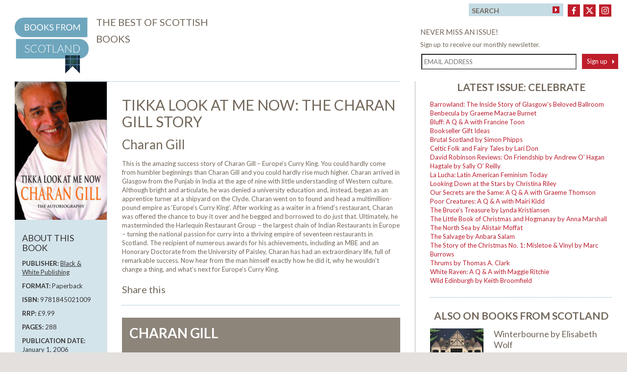

--- FILE ---
content_type: text/html; charset=UTF-8
request_url: https://booksfromscotland.com/book/tikka-look-at-me-now/
body_size: 20807
content:
<!DOCTYPE html>
<!--[if IE 7]>
<html class="ie ie7" lang="en-US">
<![endif]-->
<!--[if IE 8]>
<html class="ie ie8" lang="en-US">
<![endif]-->
<!--[if !(IE 7) | !(IE 8)  ]><!-->
<html lang="en-US">
<!--<![endif]-->

<head>
	<meta charset="UTF-8" />
<script type="text/javascript">
/* <![CDATA[ */
var gform;gform||(document.addEventListener("gform_main_scripts_loaded",function(){gform.scriptsLoaded=!0}),document.addEventListener("gform/theme/scripts_loaded",function(){gform.themeScriptsLoaded=!0}),window.addEventListener("DOMContentLoaded",function(){gform.domLoaded=!0}),gform={domLoaded:!1,scriptsLoaded:!1,themeScriptsLoaded:!1,isFormEditor:()=>"function"==typeof InitializeEditor,callIfLoaded:function(o){return!(!gform.domLoaded||!gform.scriptsLoaded||!gform.themeScriptsLoaded&&!gform.isFormEditor()||(gform.isFormEditor()&&console.warn("The use of gform.initializeOnLoaded() is deprecated in the form editor context and will be removed in Gravity Forms 3.1."),o(),0))},initializeOnLoaded:function(o){gform.callIfLoaded(o)||(document.addEventListener("gform_main_scripts_loaded",()=>{gform.scriptsLoaded=!0,gform.callIfLoaded(o)}),document.addEventListener("gform/theme/scripts_loaded",()=>{gform.themeScriptsLoaded=!0,gform.callIfLoaded(o)}),window.addEventListener("DOMContentLoaded",()=>{gform.domLoaded=!0,gform.callIfLoaded(o)}))},hooks:{action:{},filter:{}},addAction:function(o,r,e,t){gform.addHook("action",o,r,e,t)},addFilter:function(o,r,e,t){gform.addHook("filter",o,r,e,t)},doAction:function(o){gform.doHook("action",o,arguments)},applyFilters:function(o){return gform.doHook("filter",o,arguments)},removeAction:function(o,r){gform.removeHook("action",o,r)},removeFilter:function(o,r,e){gform.removeHook("filter",o,r,e)},addHook:function(o,r,e,t,n){null==gform.hooks[o][r]&&(gform.hooks[o][r]=[]);var d=gform.hooks[o][r];null==n&&(n=r+"_"+d.length),gform.hooks[o][r].push({tag:n,callable:e,priority:t=null==t?10:t})},doHook:function(r,o,e){var t;if(e=Array.prototype.slice.call(e,1),null!=gform.hooks[r][o]&&((o=gform.hooks[r][o]).sort(function(o,r){return o.priority-r.priority}),o.forEach(function(o){"function"!=typeof(t=o.callable)&&(t=window[t]),"action"==r?t.apply(null,e):e[0]=t.apply(null,e)})),"filter"==r)return e[0]},removeHook:function(o,r,t,n){var e;null!=gform.hooks[o][r]&&(e=(e=gform.hooks[o][r]).filter(function(o,r,e){return!!(null!=n&&n!=o.tag||null!=t&&t!=o.priority)}),gform.hooks[o][r]=e)}});
/* ]]> */
</script>

	<meta name="viewport" content="width=device-width, initial-scale=1">
	
	<link rel="pingback" href="https://booksfromscotland.com/xmlrpc.php" />
	<link rel="stylesheet" type="text/css" media="all" href="https://booksfromscotland.com/wp-content/themes/booksfromscotland/css/bootstrap.css" />
	<link rel="stylesheet" type="text/css" media="all" href="https://booksfromscotland.com/wp-content/themes/booksfromscotland/style.css" />
	<link rel="stylesheet" type="text/css" media="all" href="https://booksfromscotland.com/wp-content/themes/booksfromscotland/css/flexslider.css" />
	<link rel="stylesheet" type="text/css" media="all" href="https://booksfromscotland.com/wp-content/themes/booksfromscotland/css/selectric.css" />
	<link href='//fonts.googleapis.com/css?family=Lato:400,700,900,400italic' rel='stylesheet' type='text/css'>
	<!--[if lt IE 9]>
<script src="https://booksfromscotland.com/wp-content/themes/booksfromscotland/js/html5.js" type="text/javascript"></script>
<![endif]-->
	<script type="text/javascript">
		var switchTo5x = true;
	</script>
	<script type="text/javascript" src="https://ws.sharethis.com/button/buttons.js"></script>
	<script type="text/javascript">
		stLight.options({
			publisher: "23d00e8e-af9e-496b-833a-060cfa4a98d8",
			doNotHash: false,
			doNotCopy: false,
			hashAddressBar: false
		});
	</script>

	<script type="text/javascript">
		function imgError(image) {
			image.onerror = "";
			image.src = "/wp-content/uploads/2015/06/no-book.png";
			return true;
		}
	</script>

	<meta name='robots' content='index, follow, max-image-preview:large, max-snippet:-1, max-video-preview:-1' />

	<!-- This site is optimized with the Yoast SEO plugin v26.8 - https://yoast.com/product/yoast-seo-wordpress/ -->
	<title>Tikka Look at Me Now: The Charan Gill Story - Books from Scotland</title>
	<link rel="canonical" href="https://booksfromscotland.com/book/tikka-look-at-me-now/" />
	<meta property="og:locale" content="en_US" />
	<meta property="og:type" content="article" />
	<meta property="og:title" content="Tikka Look at Me Now: The Charan Gill Story - Books from Scotland" />
	<meta property="og:description" content="This is the amazing success story of Charan Gill &#8211; Europe&#8217;s Curry King. You could hardly come from humbler beginnings than Charan Gill and you could hardly rise much higher. Charan arrived in Glasgow from the Punjab in India at the age of nine with little understanding of Western culture. Although bright and articulate, he [&hellip;]" />
	<meta property="og:url" content="https://booksfromscotland.com/book/tikka-look-at-me-now/" />
	<meta property="og:site_name" content="Books from Scotland" />
	<meta property="og:image" content="https://booksfromscotland.com/wp-content/uploads/2016/07/upload_13958.jpg" />
	<meta property="og:image:width" content="267" />
	<meta property="og:image:height" content="400" />
	<meta property="og:image:type" content="image/jpeg" />
	<meta name="twitter:card" content="summary_large_image" />
	<meta name="twitter:label1" content="Est. reading time" />
	<meta name="twitter:data1" content="1 minute" />
	<script type="application/ld+json" class="yoast-schema-graph">{"@context":"https://schema.org","@graph":[{"@type":"WebPage","@id":"https://booksfromscotland.com/book/tikka-look-at-me-now/","url":"https://booksfromscotland.com/book/tikka-look-at-me-now/","name":"Tikka Look at Me Now: The Charan Gill Story - Books from Scotland","isPartOf":{"@id":"https://booksfromscotland.com/#website"},"primaryImageOfPage":{"@id":"https://booksfromscotland.com/book/tikka-look-at-me-now/#primaryimage"},"image":{"@id":"https://booksfromscotland.com/book/tikka-look-at-me-now/#primaryimage"},"thumbnailUrl":"https://booksfromscotland.com/wp-content/uploads/2016/07/upload_13958.jpg","datePublished":"2017-10-05T12:54:20+00:00","breadcrumb":{"@id":"https://booksfromscotland.com/book/tikka-look-at-me-now/#breadcrumb"},"inLanguage":"en-US","potentialAction":[{"@type":"ReadAction","target":["https://booksfromscotland.com/book/tikka-look-at-me-now/"]}]},{"@type":"ImageObject","inLanguage":"en-US","@id":"https://booksfromscotland.com/book/tikka-look-at-me-now/#primaryimage","url":"https://booksfromscotland.com/wp-content/uploads/2016/07/upload_13958.jpg","contentUrl":"https://booksfromscotland.com/wp-content/uploads/2016/07/upload_13958.jpg","width":267,"height":400},{"@type":"BreadcrumbList","@id":"https://booksfromscotland.com/book/tikka-look-at-me-now/#breadcrumb","itemListElement":[{"@type":"ListItem","position":1,"name":"Home","item":"https://booksfromscotland.com/"},{"@type":"ListItem","position":2,"name":"Books","item":"https://booksfromscotland.com/book/"},{"@type":"ListItem","position":3,"name":"Tikka Look at Me Now: The Charan Gill Story"}]},{"@type":"WebSite","@id":"https://booksfromscotland.com/#website","url":"https://booksfromscotland.com/","name":"Books from Scotland","description":"","potentialAction":[{"@type":"SearchAction","target":{"@type":"EntryPoint","urlTemplate":"https://booksfromscotland.com/?s={search_term_string}"},"query-input":{"@type":"PropertyValueSpecification","valueRequired":true,"valueName":"search_term_string"}}],"inLanguage":"en-US"}]}</script>
	<!-- / Yoast SEO plugin. -->


<link rel='dns-prefetch' href='//cdn.jsdelivr.net' />
<link rel="alternate" title="oEmbed (JSON)" type="application/json+oembed" href="https://booksfromscotland.com/wp-json/oembed/1.0/embed?url=https%3A%2F%2Fbooksfromscotland.com%2Fbook%2Ftikka-look-at-me-now%2F" />
<link rel="alternate" title="oEmbed (XML)" type="text/xml+oembed" href="https://booksfromscotland.com/wp-json/oembed/1.0/embed?url=https%3A%2F%2Fbooksfromscotland.com%2Fbook%2Ftikka-look-at-me-now%2F&#038;format=xml" />
<style id='wp-img-auto-sizes-contain-inline-css' type='text/css'>
img:is([sizes=auto i],[sizes^="auto," i]){contain-intrinsic-size:3000px 1500px}
/*# sourceURL=wp-img-auto-sizes-contain-inline-css */
</style>
<link rel='stylesheet' id='cnss_font_awesome_css-css' href='https://booksfromscotland.com/wp-content/plugins/easy-social-icons/css/font-awesome/css/all.min.css?ver=7.0.0' type='text/css' media='all' />
<link rel='stylesheet' id='cnss_font_awesome_v4_shims-css' href='https://booksfromscotland.com/wp-content/plugins/easy-social-icons/css/font-awesome/css/v4-shims.min.css?ver=7.0.0' type='text/css' media='all' />
<link rel='stylesheet' id='cnss_css-css' href='https://booksfromscotland.com/wp-content/plugins/easy-social-icons/css/cnss.css?ver=1.0' type='text/css' media='all' />
<link rel='stylesheet' id='cnss_share_css-css' href='https://booksfromscotland.com/wp-content/plugins/easy-social-icons/css/share.css?ver=1.0' type='text/css' media='all' />
<style id='wp-emoji-styles-inline-css' type='text/css'>

	img.wp-smiley, img.emoji {
		display: inline !important;
		border: none !important;
		box-shadow: none !important;
		height: 1em !important;
		width: 1em !important;
		margin: 0 0.07em !important;
		vertical-align: -0.1em !important;
		background: none !important;
		padding: 0 !important;
	}
/*# sourceURL=wp-emoji-styles-inline-css */
</style>
<link rel='stylesheet' id='wp-block-library-css' href='https://booksfromscotland.com/wp-includes/css/dist/block-library/style.min.css?ver=77fc815eb473a8d1e08ae0acec80fe63' type='text/css' media='all' />
<style id='wp-block-library-inline-css' type='text/css'>
/*wp_block_styles_on_demand_placeholder:6970b13de12e9*/
/*# sourceURL=wp-block-library-inline-css */
</style>
<style id='classic-theme-styles-inline-css' type='text/css'>
/*! This file is auto-generated */
.wp-block-button__link{color:#fff;background-color:#32373c;border-radius:9999px;box-shadow:none;text-decoration:none;padding:calc(.667em + 2px) calc(1.333em + 2px);font-size:1.125em}.wp-block-file__button{background:#32373c;color:#fff;text-decoration:none}
/*# sourceURL=/wp-includes/css/classic-themes.min.css */
</style>
<link rel='stylesheet' id='mediaelement-css' href='https://booksfromscotland.com/wp-includes/js/mediaelement/mediaelementplayer-legacy.min.css?ver=4.2.17' type='text/css' media='all' />
<link rel='stylesheet' id='wp-mediaelement-css' href='https://booksfromscotland.com/wp-includes/js/mediaelement/wp-mediaelement.min.css?ver=77fc815eb473a8d1e08ae0acec80fe63' type='text/css' media='all' />
<link rel='stylesheet' id='view_editor_gutenberg_frontend_assets-css' href='https://booksfromscotland.com/wp-content/plugins/wp-views/public/css/views-frontend.css?ver=3.6.21' type='text/css' media='all' />
<style id='view_editor_gutenberg_frontend_assets-inline-css' type='text/css'>
.wpv-sort-list-dropdown.wpv-sort-list-dropdown-style-default > span.wpv-sort-list,.wpv-sort-list-dropdown.wpv-sort-list-dropdown-style-default .wpv-sort-list-item {border-color: #cdcdcd;}.wpv-sort-list-dropdown.wpv-sort-list-dropdown-style-default .wpv-sort-list-item a {color: #444;background-color: #fff;}.wpv-sort-list-dropdown.wpv-sort-list-dropdown-style-default a:hover,.wpv-sort-list-dropdown.wpv-sort-list-dropdown-style-default a:focus {color: #000;background-color: #eee;}.wpv-sort-list-dropdown.wpv-sort-list-dropdown-style-default .wpv-sort-list-item.wpv-sort-list-current a {color: #000;background-color: #eee;}
.wpv-sort-list-dropdown.wpv-sort-list-dropdown-style-default > span.wpv-sort-list,.wpv-sort-list-dropdown.wpv-sort-list-dropdown-style-default .wpv-sort-list-item {border-color: #cdcdcd;}.wpv-sort-list-dropdown.wpv-sort-list-dropdown-style-default .wpv-sort-list-item a {color: #444;background-color: #fff;}.wpv-sort-list-dropdown.wpv-sort-list-dropdown-style-default a:hover,.wpv-sort-list-dropdown.wpv-sort-list-dropdown-style-default a:focus {color: #000;background-color: #eee;}.wpv-sort-list-dropdown.wpv-sort-list-dropdown-style-default .wpv-sort-list-item.wpv-sort-list-current a {color: #000;background-color: #eee;}.wpv-sort-list-dropdown.wpv-sort-list-dropdown-style-grey > span.wpv-sort-list,.wpv-sort-list-dropdown.wpv-sort-list-dropdown-style-grey .wpv-sort-list-item {border-color: #cdcdcd;}.wpv-sort-list-dropdown.wpv-sort-list-dropdown-style-grey .wpv-sort-list-item a {color: #444;background-color: #eeeeee;}.wpv-sort-list-dropdown.wpv-sort-list-dropdown-style-grey a:hover,.wpv-sort-list-dropdown.wpv-sort-list-dropdown-style-grey a:focus {color: #000;background-color: #e5e5e5;}.wpv-sort-list-dropdown.wpv-sort-list-dropdown-style-grey .wpv-sort-list-item.wpv-sort-list-current a {color: #000;background-color: #e5e5e5;}
.wpv-sort-list-dropdown.wpv-sort-list-dropdown-style-default > span.wpv-sort-list,.wpv-sort-list-dropdown.wpv-sort-list-dropdown-style-default .wpv-sort-list-item {border-color: #cdcdcd;}.wpv-sort-list-dropdown.wpv-sort-list-dropdown-style-default .wpv-sort-list-item a {color: #444;background-color: #fff;}.wpv-sort-list-dropdown.wpv-sort-list-dropdown-style-default a:hover,.wpv-sort-list-dropdown.wpv-sort-list-dropdown-style-default a:focus {color: #000;background-color: #eee;}.wpv-sort-list-dropdown.wpv-sort-list-dropdown-style-default .wpv-sort-list-item.wpv-sort-list-current a {color: #000;background-color: #eee;}.wpv-sort-list-dropdown.wpv-sort-list-dropdown-style-grey > span.wpv-sort-list,.wpv-sort-list-dropdown.wpv-sort-list-dropdown-style-grey .wpv-sort-list-item {border-color: #cdcdcd;}.wpv-sort-list-dropdown.wpv-sort-list-dropdown-style-grey .wpv-sort-list-item a {color: #444;background-color: #eeeeee;}.wpv-sort-list-dropdown.wpv-sort-list-dropdown-style-grey a:hover,.wpv-sort-list-dropdown.wpv-sort-list-dropdown-style-grey a:focus {color: #000;background-color: #e5e5e5;}.wpv-sort-list-dropdown.wpv-sort-list-dropdown-style-grey .wpv-sort-list-item.wpv-sort-list-current a {color: #000;background-color: #e5e5e5;}.wpv-sort-list-dropdown.wpv-sort-list-dropdown-style-blue > span.wpv-sort-list,.wpv-sort-list-dropdown.wpv-sort-list-dropdown-style-blue .wpv-sort-list-item {border-color: #0099cc;}.wpv-sort-list-dropdown.wpv-sort-list-dropdown-style-blue .wpv-sort-list-item a {color: #444;background-color: #cbddeb;}.wpv-sort-list-dropdown.wpv-sort-list-dropdown-style-blue a:hover,.wpv-sort-list-dropdown.wpv-sort-list-dropdown-style-blue a:focus {color: #000;background-color: #95bedd;}.wpv-sort-list-dropdown.wpv-sort-list-dropdown-style-blue .wpv-sort-list-item.wpv-sort-list-current a {color: #000;background-color: #95bedd;}
/*# sourceURL=view_editor_gutenberg_frontend_assets-inline-css */
</style>
<link rel='stylesheet' id='bookswarm-support-style-css' href='https://booksfromscotland.com/wp-content/plugins/bookswarm-support/styles/bookswarm-support-styles.css?ver=77fc815eb473a8d1e08ae0acec80fe63' type='text/css' media='all' />
<link rel='stylesheet' id='slb_core-css' href='https://booksfromscotland.com/wp-content/plugins/simple-lightbox/client/css/app.css?ver=2.9.4' type='text/css' media='all' />
<link rel='stylesheet' id='relevanssi-live-search-css' href='https://booksfromscotland.com/wp-content/plugins/relevanssi-live-ajax-search/assets/styles/style.css?ver=2.5' type='text/css' media='all' />
<script type="text/javascript" src="https://booksfromscotland.com/wp-content/plugins/wp-views/vendor/toolset/common-es/public/toolset-common-es-frontend.js?ver=175000" id="toolset-common-es-frontend-js"></script>
<script type="text/javascript" src="https://booksfromscotland.com/wp-includes/js/jquery/jquery.min.js?ver=3.7.1" id="jquery-core-js"></script>
<script type="text/javascript" src="https://booksfromscotland.com/wp-includes/js/jquery/jquery-migrate.min.js?ver=3.4.1" id="jquery-migrate-js"></script>
<script type="text/javascript" src="https://booksfromscotland.com/wp-content/plugins/easy-social-icons/js/cnss.js?ver=1.0" id="cnss_js-js"></script>
<script type="text/javascript" src="https://booksfromscotland.com/wp-content/plugins/easy-social-icons/js/share.js?ver=1.0" id="cnss_share_js-js"></script>
<script type="text/javascript" src="https://booksfromscotland.com/wp-content/themes/booksfromscotland/js/classie.js?ver=77fc815eb473a8d1e08ae0acec80fe63" id="classie-js"></script>
<script type="text/javascript" src="https://booksfromscotland.com/wp-content/themes/booksfromscotland/js/hyphenator_loader.js?ver=77fc815eb473a8d1e08ae0acec80fe63" id="hyphenatorLoader-js"></script>
<script type="text/javascript" src="//cdn.jsdelivr.net/npm/selectric@1.13.0/public/jquery.selectric.min.js?ver=77fc815eb473a8d1e08ae0acec80fe63" id="selectric-js"></script>
<script type="text/javascript" src="https://booksfromscotland.com/wp-content/themes/booksfromscotland/js/functions.js?ver=77fc815eb473a8d1e08ae0acec80fe63" id="functions-js"></script>
<link rel="EditURI" type="application/rsd+xml" title="RSD" href="https://booksfromscotland.com/xmlrpc.php?rsd" />

<link rel='shortlink' href='https://booksfromscotland.com/?p=13958' />
<style type="text/css">
		ul.cnss-social-icon li.cn-fa-icon a{background-color:#bd1e2c!important;}
		ul.cnss-social-icon li.cn-fa-icon a:hover{background-color:#6ea6bd!important;color:#ffffff!important;}
		</style>					<!-- Google Analytics tracking code output by Beehive Analytics Pro -->
						<script async src="https://www.googletagmanager.com/gtag/js?id=G-SD55LQGJVZ&l=beehiveDataLayer"></script>
		<script>
						window.beehiveDataLayer = window.beehiveDataLayer || [];
			function beehive_ga() {beehiveDataLayer.push(arguments);}
			beehive_ga('js', new Date())
						beehive_ga('config', 'G-SD55LQGJVZ', {
				'anonymize_ip': false,
				'allow_google_signals': false,
			})
					</script>
		 <script> window.addEventListener("load",function(){ var c={script:false,link:false}; function ls(s) { if(!['script','link'].includes(s)||c[s]){return;}c[s]=true; var d=document,f=d.getElementsByTagName(s)[0],j=d.createElement(s); if(s==='script'){j.async=true;j.src='https://booksfromscotland.com/wp-content/plugins/wp-views/vendor/toolset/blocks/public/js/frontend.js?v=1.6.17';}else{ j.rel='stylesheet';j.href='https://booksfromscotland.com/wp-content/plugins/wp-views/vendor/toolset/blocks/public/css/style.css?v=1.6.17';} f.parentNode.insertBefore(j, f); }; function ex(){ls('script');ls('link')} window.addEventListener("scroll", ex, {once: true}); if (('IntersectionObserver' in window) && ('IntersectionObserverEntry' in window) && ('intersectionRatio' in window.IntersectionObserverEntry.prototype)) { var i = 0, fb = document.querySelectorAll("[class^='tb-']"), o = new IntersectionObserver(es => { es.forEach(e => { o.unobserve(e.target); if (e.intersectionRatio > 0) { ex();o.disconnect();}else{ i++;if(fb.length>i){o.observe(fb[i])}} }) }); if (fb.length) { o.observe(fb[i]) } } }) </script>
	<noscript>
		<link rel="stylesheet" href="https://booksfromscotland.com/wp-content/plugins/wp-views/vendor/toolset/blocks/public/css/style.css">
	</noscript><!-- All in one Favicon 4.8 --><link rel="icon" href="http://booksfromscotland.com/wp-content/uploads/2015/03/booksfromscotland.png" type="image/png"/>
<link rel="icon" href="https://booksfromscotland.com/wp-content/uploads/2015/06/booksfromscotland-logo-tartan-150x150.png" sizes="32x32" />
<link rel="icon" href="https://booksfromscotland.com/wp-content/uploads/2015/06/booksfromscotland-logo-tartan-266x266.png" sizes="192x192" />
<link rel="apple-touch-icon" href="https://booksfromscotland.com/wp-content/uploads/2015/06/booksfromscotland-logo-tartan-188x188.png" />
<meta name="msapplication-TileImage" content="https://booksfromscotland.com/wp-content/uploads/2015/06/booksfromscotland-logo-tartan.png" />
</head>

<body class="wp-singular book-template-default single single-book postid-13958 wp-theme-booksfromscotland cbp-spmenu-push views-template-book-detail-template">
	<nav class="cbp-spmenu cbp-spmenu-vertical cbp-spmenu-left" id="cbp-spmenu-s1">
		<div id="mobile-menu">
			<div id="menuClose"><img src="https://booksfromscotland.com/wp-content/themes/booksfromscotland/images/close.png" alt="Close menu"></div>
			<div class="socialmedia">
				<div class="widget-odd widget-last widget-first widget-1 widget widget_cnss_widget"><ul id="" class="cnss-social-icon " style="text-align:right; text-align:-webkit-right; align-self:end; margin: 0 auto;">		<li class="cn-fa-facebook" style="display:inline-block;"><a class="" target="_blank" href="https://www.facebook.com/BooksFromScotland/" title="Facebook" style=""><img src="https://booksfromscotland.com/wp-content/uploads/2024/07/facebook.png" border="0" width="16" height="16" alt="Facebook" title="Facebook" style="margin:2px;" /></a></li>		<li class="cn-fa-twitter" style="display:inline-block;"><a class="" target="_blank" href="https://twitter.com/scottishbooks" title="Twitter" style=""><img src="https://booksfromscotland.com/wp-content/uploads/2024/07/twitterx.png" border="0" width="16" height="16" alt="Twitter" title="Twitter" style="margin:2px;" /></a></li>		<li class="cn-fa-instagram" style="display:inline-block;"><a class="" target="_blank" href="https://www.instagram.com/booksfromscotland/" title="Instagram" style=""><img src="https://booksfromscotland.com/wp-content/uploads/2024/07/instagram.png" border="0" width="16" height="16" alt="Instagram" title="Instagram" style="margin:2px;" /></a></li></ul>
	
	</div>			</div>
			<!--
		<div class="browse mobile">
			<div class="red-arrow"><img src="https://booksfromscotland.com/wp-content/themes/booksfromscotland/images/down-arrow.png" alt=""></div>
			<div class="widget-odd widget-last widget-first widget-1 widget widget_categories"><h3>Categories</h3><form action="https://booksfromscotland.com" method="get"><label class="screen-reader-text" for="cat">Categories</label><select  name='cat' id='cat' class='postform'>
	<option value='-1'>BROWSE BOOKS FROM SCOTLAND</option>
	<option class="level-0" value="804">Academic</option>
	<option class="level-1" value="805">&nbsp;&nbsp;&nbsp;Arts and Humanities</option>
	<option class="level-0" value="806">Art, Architecture &amp; Photography</option>
	<option class="level-1" value="810">&nbsp;&nbsp;&nbsp;Architecture</option>
	<option class="level-1" value="808">&nbsp;&nbsp;&nbsp;Art and Design</option>
	<option class="level-2" value="809">&nbsp;&nbsp;&nbsp;&nbsp;&nbsp;&nbsp;Art History</option>
	<option class="level-1" value="949">&nbsp;&nbsp;&nbsp;Comic Art</option>
	<option class="level-1" value="807">&nbsp;&nbsp;&nbsp;Photography</option>
	<option class="level-0" value="812">Biography and Autobiography</option>
	<option class="level-1" value="946">&nbsp;&nbsp;&nbsp;Memoir</option>
	<option class="level-0" value="813">Children&#8217;s</option>
	<option class="level-1" value="814">&nbsp;&nbsp;&nbsp;Fiction</option>
	<option class="level-1" value="942">&nbsp;&nbsp;&nbsp;Magic &amp; Fantasy for Children</option>
	<option class="level-1" value="936">&nbsp;&nbsp;&nbsp;Young Adult</option>
	<option class="level-1" value="816">&nbsp;&nbsp;&nbsp;Young Children&#8217;s and Early Learning</option>
	<option class="level-2" value="817">&nbsp;&nbsp;&nbsp;&nbsp;&nbsp;&nbsp;Picture Books</option>
	<option class="level-0" value="960">Christmas</option>
	<option class="level-0" value="818">Education</option>
	<option class="level-0" value="940">Environmental Conservation</option>
	<option class="level-0" value="901">Fiction from Scotland</option>
	<option class="level-1" value="832">&nbsp;&nbsp;&nbsp;Adventure/Thriller</option>
	<option class="level-1" value="845">&nbsp;&nbsp;&nbsp;Anthologies &amp; Short Stories</option>
	<option class="level-1" value="831">&nbsp;&nbsp;&nbsp;Classic Fiction</option>
	<option class="level-1" value="952">&nbsp;&nbsp;&nbsp;Contemporary Fiction</option>
	<option class="level-1" value="833">&nbsp;&nbsp;&nbsp;Crime and Mystery</option>
	<option class="level-2" value="834">&nbsp;&nbsp;&nbsp;&nbsp;&nbsp;&nbsp;True Crime</option>
	<option class="level-1" value="840">&nbsp;&nbsp;&nbsp;Erotic Fiction</option>
	<option class="level-1" value="953">&nbsp;&nbsp;&nbsp;Fairy Tales</option>
	<option class="level-1" value="846">&nbsp;&nbsp;&nbsp;Gay &amp; Lesbian Literature</option>
	<option class="level-1" value="941">&nbsp;&nbsp;&nbsp;Gothic Thriller</option>
	<option class="level-1" value="842">&nbsp;&nbsp;&nbsp;Historical Fiction</option>
	<option class="level-1" value="835">&nbsp;&nbsp;&nbsp;Horror and Ghost Stories</option>
	<option class="level-1" value="955">&nbsp;&nbsp;&nbsp;Journalistic Fiction</option>
	<option class="level-1" value="956">&nbsp;&nbsp;&nbsp;Literary Fiction</option>
	<option class="level-1" value="838">&nbsp;&nbsp;&nbsp;Myths &amp; Legends</option>
	<option class="level-1" value="947">&nbsp;&nbsp;&nbsp;Political Fiction</option>
	<option class="level-1" value="839">&nbsp;&nbsp;&nbsp;Romance</option>
	<option class="level-1" value="841">&nbsp;&nbsp;&nbsp;Sagas</option>
	<option class="level-1" value="836">&nbsp;&nbsp;&nbsp;Science Fiction &amp; Fantasy</option>
	<option class="level-2" value="837">&nbsp;&nbsp;&nbsp;&nbsp;&nbsp;&nbsp;Graphic Novels</option>
	<option class="level-3" value="950">&nbsp;&nbsp;&nbsp;&nbsp;&nbsp;&nbsp;&nbsp;&nbsp;&nbsp;Magic &amp; Fantasy</option>
	<option class="level-1" value="951">&nbsp;&nbsp;&nbsp;Thriller</option>
	<option class="level-1" value="958">&nbsp;&nbsp;&nbsp;Translated Fiction</option>
	<option class="level-1" value="847">&nbsp;&nbsp;&nbsp;True Stories</option>
	<option class="level-1" value="843">&nbsp;&nbsp;&nbsp;War Fiction</option>
	<option class="level-1" value="844">&nbsp;&nbsp;&nbsp;Westerns</option>
	<option class="level-0" value="848">Food &amp; Drink</option>
	<option class="level-0" value="858">Genealogy</option>
	<option class="level-0" value="888">Geographical</option>
	<option class="level-1" value="891">&nbsp;&nbsp;&nbsp;Central Scotland</option>
	<option class="level-1" value="896">&nbsp;&nbsp;&nbsp;Isle of Skye</option>
	<option class="level-1" value="890">&nbsp;&nbsp;&nbsp;Lowland Scotland &amp; Borders</option>
	<option class="level-1" value="892">&nbsp;&nbsp;&nbsp;Northern Scotland, Highlands &amp; Islands</option>
	<option class="level-1" value="893">&nbsp;&nbsp;&nbsp;Orkney Islands</option>
	<option class="level-1" value="889">&nbsp;&nbsp;&nbsp;Scotland</option>
	<option class="level-1" value="894">&nbsp;&nbsp;&nbsp;Shetland Islands</option>
	<option class="level-1" value="895">&nbsp;&nbsp;&nbsp;Western Isles, Outer Hebrides</option>
	<option class="level-0" value="849">Health and Lifestyle</option>
	<option class="level-1" value="937">&nbsp;&nbsp;&nbsp;Divorce</option>
	<option class="level-1" value="850">&nbsp;&nbsp;&nbsp;Family &amp; Health</option>
	<option class="level-1" value="948">&nbsp;&nbsp;&nbsp;Mental Health</option>
	<option class="level-1" value="900">&nbsp;&nbsp;&nbsp;Mind Body Spirit</option>
	<option class="level-1" value="851">&nbsp;&nbsp;&nbsp;Self-Help</option>
	<option class="level-0" value="852">History</option>
	<option class="level-0" value="853">Home and Garden</option>
	<option class="level-1" value="856">&nbsp;&nbsp;&nbsp;DIY &amp; Decorating</option>
	<option class="level-1" value="854">&nbsp;&nbsp;&nbsp;Gardening</option>
	<option class="level-0" value="857">Humour</option>
	<option class="level-0" value="897">Language</option>
	<option class="level-1" value="898">&nbsp;&nbsp;&nbsp;Scots</option>
	<option class="level-1" value="899">&nbsp;&nbsp;&nbsp;Scottish Gaelic</option>
	<option class="level-0" value="954">LGBT Interest</option>
	<option class="level-0" value="938">Marriage</option>
	<option class="level-0" value="945">Memoir</option>
	<option class="level-0" value="859">Music, Film &amp; TV</option>
	<option class="level-1" value="861">&nbsp;&nbsp;&nbsp;Film</option>
	<option class="level-1" value="860">&nbsp;&nbsp;&nbsp;Music</option>
	<option class="level-1" value="863">&nbsp;&nbsp;&nbsp;Radio</option>
	<option class="level-1" value="862">&nbsp;&nbsp;&nbsp;TV</option>
	<option class="level-0" value="902">Nature</option>
	<option class="level-1" value="959">&nbsp;&nbsp;&nbsp;Plant Sciences</option>
	<option class="level-0" value="864">Poetry, Drama, Criticism</option>
	<option class="level-1" value="957">&nbsp;&nbsp;&nbsp;Collection of Plays</option>
	<option class="level-1" value="867">&nbsp;&nbsp;&nbsp;Drama</option>
	<option class="level-1" value="868">&nbsp;&nbsp;&nbsp;Essays, Journals &amp; Essays</option>
	<option class="level-1" value="865">&nbsp;&nbsp;&nbsp;History &amp; Criticism</option>
	<option class="level-1" value="866">&nbsp;&nbsp;&nbsp;Poetry</option>
	<option class="level-0" value="869">Politics, Current Affairs and Ideas</option>
	<option class="level-1" value="870">&nbsp;&nbsp;&nbsp;Controversial Knowledge</option>
	<option class="level-1" value="871">&nbsp;&nbsp;&nbsp;International Relations</option>
	<option class="level-0" value="872">Reference</option>
	<option class="level-1" value="874">&nbsp;&nbsp;&nbsp;Dictionaries</option>
	<option class="level-1" value="875">&nbsp;&nbsp;&nbsp;Encyclopedias and Reference</option>
	<option class="level-1" value="873">&nbsp;&nbsp;&nbsp;Literary Reference Works</option>
	<option class="level-0" value="876">Religion</option>
	<option class="level-1" value="877">&nbsp;&nbsp;&nbsp;Myths &amp; Mythology</option>
	<option class="level-0" value="878">Science and Nature</option>
	<option class="level-1" value="879">&nbsp;&nbsp;&nbsp;Astronomy and Cosmology</option>
	<option class="level-1" value="881">&nbsp;&nbsp;&nbsp;Natural History and Pets</option>
	<option class="level-1" value="880">&nbsp;&nbsp;&nbsp;The Environment</option>
	<option class="level-0" value="944">Short Stories</option>
	<option class="level-0" value="934">Social and Cultural</option>
	<option class="level-0" value="935">Social Sciences</option>
	<option class="level-0" value="882">Sports &amp; Hobbies</option>
	<option class="level-1" value="885">&nbsp;&nbsp;&nbsp;Hobbies, Quizzes and Games</option>
	<option class="level-1" value="883">&nbsp;&nbsp;&nbsp;Sports &amp; Outdoor Recreation</option>
	<option class="level-2" value="884">&nbsp;&nbsp;&nbsp;&nbsp;&nbsp;&nbsp;Sports Biographies</option>
	<option class="level-1" value="886">&nbsp;&nbsp;&nbsp;Transport</option>
	<option class="level-0" value="887">Travel</option>
	<option class="level-0" value="1">Uncategorized</option>
	<option class="level-0" value="943">Women&#8217;s Literary Fiction</option>
</select>
</form><script type="text/javascript">
/* <![CDATA[ */

( ( dropdownId ) => {
	const dropdown = document.getElementById( dropdownId );
	function onSelectChange() {
		setTimeout( () => {
			if ( 'escape' === dropdown.dataset.lastkey ) {
				return;
			}
			if ( dropdown.value && parseInt( dropdown.value ) > 0 && dropdown instanceof HTMLSelectElement ) {
				dropdown.parentElement.submit();
			}
		}, 250 );
	}
	function onKeyUp( event ) {
		if ( 'Escape' === event.key ) {
			dropdown.dataset.lastkey = 'escape';
		} else {
			delete dropdown.dataset.lastkey;
		}
	}
	function onClick() {
		delete dropdown.dataset.lastkey;
	}
	dropdown.addEventListener( 'keyup', onKeyUp );
	dropdown.addEventListener( 'click', onClick );
	dropdown.addEventListener( 'change', onSelectChange );
})( "cat" );

//# sourceURL=WP_Widget_Categories%3A%3Awidget
/* ]]> */
</script>
</div>		</div>
		-->

			<div class="search-box mobile">
				<form role="search" method="get" class="search-form" action="https://booksfromscotland.com/">
	<label>
		<span class="hidden">SEARCH</span>
		<input type="text" class="search-field" placeholder="SEARCH" value="" name="s" data-rlvlive="true"  data-rlvconfig="default" title="Search for:" />
	</label>
	<input type="submit" class="search-submit" value="Go" />
<span class="relevanssi-live-search-instructions">When autocomplete results are available use up and down arrows to review and enter to go to the desired page. Touch device users, explore by touch or with swipe gestures.</span></form>
			</div>
		</div>
	</nav>
	<div id="wrapper">

		



	
	
	
 

		<div class="container">
			<div id="header-top" class="row">
				<div class="col-xs-12">
					<div class="hide-mobile">
						<div class="socialmedia">
							<ul id="" class="cnss-social-icon " style="text-align:center; text-align:-webkit-center; align-self:center; margin: 0 auto;">		<li class="cn-fa-facebook" style="display:inline-block;"><a class="" target="_blank" href="https://www.facebook.com/BooksFromScotland/" title="Facebook" style=""><img src="https://booksfromscotland.com/wp-content/uploads/2024/07/facebook.png" border="0" width="25" height="25" alt="Facebook" title="Facebook" style="margin:2px;" /></a></li>		<li class="cn-fa-twitter" style="display:inline-block;"><a class="" target="_blank" href="https://twitter.com/scottishbooks" title="Twitter" style=""><img src="https://booksfromscotland.com/wp-content/uploads/2024/07/twitterx.png" border="0" width="25" height="25" alt="Twitter" title="Twitter" style="margin:2px;" /></a></li>		<li class="cn-fa-instagram" style="display:inline-block;"><a class="" target="_blank" href="https://www.instagram.com/booksfromscotland/" title="Instagram" style=""><img src="https://booksfromscotland.com/wp-content/uploads/2024/07/instagram.png" border="0" width="25" height="25" alt="Instagram" title="Instagram" style="margin:2px;" /></a></li></ul>
	
							</div>
						<!--
				<div id="desktop-browse" class="browse">
					<div class="red-arrow"><img src="https://booksfromscotland.com/wp-content/themes/booksfromscotland/images/down-arrow.png" alt=""></div>
									</div>
				-->
						<div class="search-box">
							<form role="search" method="get" class="search-form" action="https://booksfromscotland.com/">
	<label>
		<span class="hidden">SEARCH</span>
		<input type="text" class="search-field" placeholder="SEARCH" value="" name="s" data-rlvlive="true"  data-rlvconfig="default" title="Search for:" />
	</label>
	<input type="submit" class="search-submit" value="Go" />
<span class="relevanssi-live-search-instructions">When autocomplete results are available use up and down arrows to review and enter to go to the desired page. Touch device users, explore by touch or with swipe gestures.</span></form>
						</div>
						<div id="header-signup">
							<div class="widget-odd widget-last widget-first widget-1 widget gform_widget"><h3>NEVER MISS AN ISSUE!</h3><link rel='stylesheet' id='gforms_reset_css-css' href='https://booksfromscotland.com/wp-content/plugins/gravityforms/legacy/css/formreset.min.css?ver=2.9.25' type='text/css' media='all' />
<link rel='stylesheet' id='gforms_formsmain_css-css' href='https://booksfromscotland.com/wp-content/plugins/gravityforms/legacy/css/formsmain.min.css?ver=2.9.25' type='text/css' media='all' />
<link rel='stylesheet' id='gforms_ready_class_css-css' href='https://booksfromscotland.com/wp-content/plugins/gravityforms/legacy/css/readyclass.min.css?ver=2.9.25' type='text/css' media='all' />
<link rel='stylesheet' id='gforms_browsers_css-css' href='https://booksfromscotland.com/wp-content/plugins/gravityforms/legacy/css/browsers.min.css?ver=2.9.25' type='text/css' media='all' />
<script type="text/javascript" src="https://booksfromscotland.com/wp-includes/js/dist/dom-ready.min.js?ver=f77871ff7694fffea381" id="wp-dom-ready-js"></script>
<script type="text/javascript" src="https://booksfromscotland.com/wp-includes/js/dist/hooks.min.js?ver=dd5603f07f9220ed27f1" id="wp-hooks-js"></script>
<script type="text/javascript" src="https://booksfromscotland.com/wp-includes/js/dist/i18n.min.js?ver=c26c3dc7bed366793375" id="wp-i18n-js"></script>
<script type="text/javascript" id="wp-i18n-js-after">
/* <![CDATA[ */
wp.i18n.setLocaleData( { 'text direction\u0004ltr': [ 'ltr' ] } );
//# sourceURL=wp-i18n-js-after
/* ]]> */
</script>
<script type="text/javascript" src="https://booksfromscotland.com/wp-includes/js/dist/a11y.min.js?ver=cb460b4676c94bd228ed" id="wp-a11y-js"></script>
<script type="text/javascript" defer='defer' src="https://booksfromscotland.com/wp-content/plugins/gravityforms/js/jquery.json.min.js?ver=2.9.25" id="gform_json-js"></script>
<script type="text/javascript" id="gform_gravityforms-js-extra">
/* <![CDATA[ */
var gform_i18n = {"datepicker":{"days":{"monday":"Mo","tuesday":"Tu","wednesday":"We","thursday":"Th","friday":"Fr","saturday":"Sa","sunday":"Su"},"months":{"january":"January","february":"February","march":"March","april":"April","may":"May","june":"June","july":"July","august":"August","september":"September","october":"October","november":"November","december":"December"},"firstDay":1,"iconText":"Select date"}};
var gf_legacy_multi = [];
var gform_gravityforms = {"strings":{"invalid_file_extension":"This type of file is not allowed. Must be one of the following:","delete_file":"Delete this file","in_progress":"in progress","file_exceeds_limit":"File exceeds size limit","illegal_extension":"This type of file is not allowed.","max_reached":"Maximum number of files reached","unknown_error":"There was a problem while saving the file on the server","currently_uploading":"Please wait for the uploading to complete","cancel":"Cancel","cancel_upload":"Cancel this upload","cancelled":"Cancelled","error":"Error","message":"Message"},"vars":{"images_url":"https://booksfromscotland.com/wp-content/plugins/gravityforms/images"}};
var gf_global = {"gf_currency_config":{"name":"Pound Sterling","symbol_left":"&#163;","symbol_right":"","symbol_padding":" ","thousand_separator":",","decimal_separator":".","decimals":2,"code":"GBP"},"base_url":"https://booksfromscotland.com/wp-content/plugins/gravityforms","number_formats":[],"spinnerUrl":"https://booksfromscotland.com/wp-content/plugins/gravityforms/images/spinner.svg","version_hash":"6952da688af00c4bec69339c4b87f756","strings":{"newRowAdded":"New row added.","rowRemoved":"Row removed","formSaved":"The form has been saved.  The content contains the link to return and complete the form."}};
//# sourceURL=gform_gravityforms-js-extra
/* ]]> */
</script>
<script type="text/javascript" defer='defer' src="https://booksfromscotland.com/wp-content/plugins/gravityforms/js/gravityforms.min.js?ver=2.9.25" id="gform_gravityforms-js"></script>
<script type="text/javascript" defer='defer' src="https://booksfromscotland.com/wp-content/plugins/gravityforms/js/placeholders.jquery.min.js?ver=2.9.25" id="gform_placeholder-js"></script>

                <div class='gf_browser_chrome gform_wrapper gform_legacy_markup_wrapper gform-theme--no-framework' data-form-theme='legacy' data-form-index='0' id='gform_wrapper_1' >
                        <div class='gform_heading'>
                            <p class='gform_description'>Sign up to receive our monthly newsletter.</p>
                        </div><form method='post' enctype='multipart/form-data'  id='gform_1'  action='/book/tikka-look-at-me-now/' data-formid='1' novalidate>
                        <div class='gform-body gform_body'><ul id='gform_fields_1' class='gform_fields top_label form_sublabel_below description_below validation_below'><li id="field_1_3" class="gfield gfield--type-honeypot gform_validation_container field_sublabel_below gfield--has-description field_description_below field_validation_below gfield_visibility_visible"  ><label class='gfield_label gform-field-label' for='input_1_3'>Instagram</label><div class='ginput_container'><input name='input_3' id='input_1_3' type='text' value='' autocomplete='new-password'/></div><div class='gfield_description' id='gfield_description_1_3'>This field is for validation purposes and should be left unchanged.</div></li><li id="field_1_2" class="gfield gfield--type-name centre hide-label field_sublabel_below gfield--no-description field_description_below field_validation_below gfield_visibility_hidden"  ><div class="admin-hidden-markup"><i class="gform-icon gform-icon--hidden" aria-hidden="true" title="This field is hidden when viewing the form"></i><span>This field is hidden when viewing the form</span></div><label class='gfield_label gform-field-label gfield_label_before_complex' >Name</label><div class='ginput_complex ginput_container ginput_container--name no_prefix has_first_name no_middle_name has_last_name no_suffix gf_name_has_2 ginput_container_name gform-grid-row' id='input_1_2'>
                            
                            <span id='input_1_2_3_container' class='name_first gform-grid-col gform-grid-col--size-auto' >
                                                    <input type='text' name='input_2.3' id='input_1_2_3' value=''   aria-required='false'   placeholder='FIRST NAME'  />
                                                    <label for='input_1_2_3' class='gform-field-label gform-field-label--type-sub '>First</label>
                                                </span>
                            
                            <span id='input_1_2_6_container' class='name_last gform-grid-col gform-grid-col--size-auto' >
                                                    <input type='text' name='input_2.6' id='input_1_2_6' value=''   aria-required='false'   placeholder='LAST NAME'  />
                                                    <label for='input_1_2_6' class='gform-field-label gform-field-label--type-sub '>Last</label>
                                                </span>
                            
                        </div></li><li id="field_1_1" class="gfield gfield--type-email centre hide-label gfield_contains_required field_sublabel_below gfield--no-description field_description_below field_validation_below gfield_visibility_visible"  ><label class='gfield_label gform-field-label' for='input_1_1'>Your e-mail<span class="gfield_required"><span class="gfield_required gfield_required_asterisk">*</span></span></label><div class='ginput_container ginput_container_email'>
                            <input name='input_1' id='input_1_1' type='email' value='' class='large'   placeholder='EMAIL ADDRESS' aria-required="true" aria-invalid="false"  />
                        </div></li></ul></div>
        <div class='gform-footer gform_footer top_label'> <input type='submit' id='gform_submit_button_1' class='gform_button button' onclick='gform.submission.handleButtonClick(this);' data-submission-type='submit' value='Sign up'  /> 
            <input type='hidden' class='gform_hidden' name='gform_submission_method' data-js='gform_submission_method_1' value='postback' />
            <input type='hidden' class='gform_hidden' name='gform_theme' data-js='gform_theme_1' id='gform_theme_1' value='legacy' />
            <input type='hidden' class='gform_hidden' name='gform_style_settings' data-js='gform_style_settings_1' id='gform_style_settings_1' value='' />
            <input type='hidden' class='gform_hidden' name='is_submit_1' value='1' />
            <input type='hidden' class='gform_hidden' name='gform_submit' value='1' />
            
            <input type='hidden' class='gform_hidden' name='gform_unique_id' value='' />
            <input type='hidden' class='gform_hidden' name='state_1' value='WyJbXSIsIjc0NDdhMmU2ZTkyNGZiOTZkMzJiZDkzMzhjYWM2YTk2Il0=' />
            <input type='hidden' autocomplete='off' class='gform_hidden' name='gform_target_page_number_1' id='gform_target_page_number_1' value='0' />
            <input type='hidden' autocomplete='off' class='gform_hidden' name='gform_source_page_number_1' id='gform_source_page_number_1' value='1' />
            <input type='hidden' name='gform_field_values' value='' />
            
        </div>
                        </form>
                        </div><script type="text/javascript">
/* <![CDATA[ */
 gform.initializeOnLoaded( function() {gformInitSpinner( 1, 'https://booksfromscotland.com/wp-content/plugins/gravityforms/images/spinner.svg', true );jQuery('#gform_ajax_frame_1').on('load',function(){var contents = jQuery(this).contents().find('*').html();var is_postback = contents.indexOf('GF_AJAX_POSTBACK') >= 0;if(!is_postback){return;}var form_content = jQuery(this).contents().find('#gform_wrapper_1');var is_confirmation = jQuery(this).contents().find('#gform_confirmation_wrapper_1').length > 0;var is_redirect = contents.indexOf('gformRedirect(){') >= 0;var is_form = form_content.length > 0 && ! is_redirect && ! is_confirmation;var mt = parseInt(jQuery('html').css('margin-top'), 10) + parseInt(jQuery('body').css('margin-top'), 10) + 100;if(is_form){jQuery('#gform_wrapper_1').html(form_content.html());if(form_content.hasClass('gform_validation_error')){jQuery('#gform_wrapper_1').addClass('gform_validation_error');} else {jQuery('#gform_wrapper_1').removeClass('gform_validation_error');}setTimeout( function() { /* delay the scroll by 50 milliseconds to fix a bug in chrome */  }, 50 );if(window['gformInitDatepicker']) {gformInitDatepicker();}if(window['gformInitPriceFields']) {gformInitPriceFields();}var current_page = jQuery('#gform_source_page_number_1').val();gformInitSpinner( 1, 'https://booksfromscotland.com/wp-content/plugins/gravityforms/images/spinner.svg', true );jQuery(document).trigger('gform_page_loaded', [1, current_page]);window['gf_submitting_1'] = false;}else if(!is_redirect){var confirmation_content = jQuery(this).contents().find('.GF_AJAX_POSTBACK').html();if(!confirmation_content){confirmation_content = contents;}jQuery('#gform_wrapper_1').replaceWith(confirmation_content);jQuery(document).trigger('gform_confirmation_loaded', [1]);window['gf_submitting_1'] = false;wp.a11y.speak(jQuery('#gform_confirmation_message_1').text());}else{jQuery('#gform_1').append(contents);if(window['gformRedirect']) {gformRedirect();}}jQuery(document).trigger("gform_pre_post_render", [{ formId: "1", currentPage: "current_page", abort: function() { this.preventDefault(); } }]);        if (event && event.defaultPrevented) {                return;        }        const gformWrapperDiv = document.getElementById( "gform_wrapper_1" );        if ( gformWrapperDiv ) {            const visibilitySpan = document.createElement( "span" );            visibilitySpan.id = "gform_visibility_test_1";            gformWrapperDiv.insertAdjacentElement( "afterend", visibilitySpan );        }        const visibilityTestDiv = document.getElementById( "gform_visibility_test_1" );        let postRenderFired = false;        function triggerPostRender() {            if ( postRenderFired ) {                return;            }            postRenderFired = true;            gform.core.triggerPostRenderEvents( 1, current_page );            if ( visibilityTestDiv ) {                visibilityTestDiv.parentNode.removeChild( visibilityTestDiv );            }        }        function debounce( func, wait, immediate ) {            var timeout;            return function() {                var context = this, args = arguments;                var later = function() {                    timeout = null;                    if ( !immediate ) func.apply( context, args );                };                var callNow = immediate && !timeout;                clearTimeout( timeout );                timeout = setTimeout( later, wait );                if ( callNow ) func.apply( context, args );            };        }        const debouncedTriggerPostRender = debounce( function() {            triggerPostRender();        }, 200 );        if ( visibilityTestDiv && visibilityTestDiv.offsetParent === null ) {            const observer = new MutationObserver( ( mutations ) => {                mutations.forEach( ( mutation ) => {                    if ( mutation.type === 'attributes' && visibilityTestDiv.offsetParent !== null ) {                        debouncedTriggerPostRender();                        observer.disconnect();                    }                });            });            observer.observe( document.body, {                attributes: true,                childList: false,                subtree: true,                attributeFilter: [ 'style', 'class' ],            });        } else {            triggerPostRender();        }    } );} ); 
/* ]]> */
</script>
</div>						</div>
					</div>
					<div id="mobile-toggle">
						<button id="showLeft">EXPLORE BOOKS FROM SCOTLAND</button>
					</div>
				</div>
			</div>
			<header id="masthead" role="banner" class="row">
				<div class="col-xs-12">
					<a id="logo" href="https://booksfromscotland.com">
						


<div id="wpv-view-layout-15423" class="js-wpv-view-layout js-wpv-layout-responsive js-wpv-view-layout-15423" data-viewnumber="15423" data-pagination="{&quot;id&quot;:15423,&quot;query&quot;:&quot;normal&quot;,&quot;type&quot;:&quot;disabled&quot;,&quot;effect&quot;:&quot;fade&quot;,&quot;duration&quot;:500,&quot;speed&quot;:5,&quot;pause_on_hover&quot;:&quot;disabled&quot;,&quot;stop_rollover&quot;:&quot;false&quot;,&quot;cache_pages&quot;:&quot;enabled&quot;,&quot;preload_images&quot;:&quot;enabled&quot;,&quot;preload_pages&quot;:&quot;enabled&quot;,&quot;preload_reach&quot;:1,&quot;spinner&quot;:&quot;builtin&quot;,&quot;spinner_image&quot;:&quot;https://booksfromscotland.com/wp-content/plugins/wp-views/res/img/ajax-loader.gif&quot;,&quot;callback_next&quot;:&quot;&quot;,&quot;manage_history&quot;:&quot;enabled&quot;,&quot;has_controls_in_form&quot;:&quot;disabled&quot;,&quot;infinite_tolerance&quot;:&quot;0&quot;,&quot;max_pages&quot;:1,&quot;page&quot;:1,&quot;base_permalink&quot;:&quot;/book/tikka-look-at-me-now/?wpv_view_count=15423&amp;wpv_paged=WPV_PAGE_NUM&quot;,&quot;loop&quot;:{&quot;type&quot;:&quot;&quot;,&quot;name&quot;:&quot;&quot;,&quot;data&quot;:[],&quot;id&quot;:0}}" data-permalink="/book/tikka-look-at-me-now/?wpv_view_count=15423">

	
	
		
          <img decoding="async" src="https://booksfromscotland.com/wp-content/uploads/2015/06/booksfromscotland-logo-tartan.png" alt="Books from Scotland">
		
	
	
	
</div>
					</a>
					<a class="tagline" href="https://booksfromscotland.com">
						<h1>THE BEST OF SCOTTISH BOOKS</h1>
					</a>
				</div>
			</header><!-- #masthead end-->
		</div>
		<div class="container">
			<div id="content">
				<div class="row" id="book-page">
					<div id="main" class="col-xs-12 col-sm-8">
						<div id="book-panel">

							
							<img width="188" height="282" src="https://booksfromscotland.com/wp-content/uploads/2016/07/upload_13958-188x282.jpg" class="book wp-post-image" alt="" decoding="async" fetchpriority="high" srcset="https://booksfromscotland.com/wp-content/uploads/2016/07/upload_13958-188x282.jpg 188w, https://booksfromscotland.com/wp-content/uploads/2016/07/upload_13958-200x300.jpg 200w, https://booksfromscotland.com/wp-content/uploads/2016/07/upload_13958-125x188.jpg 125w, https://booksfromscotland.com/wp-content/uploads/2016/07/upload_13958-240x360.jpg 240w, https://booksfromscotland.com/wp-content/uploads/2016/07/upload_13958-100x150.jpg 100w, https://booksfromscotland.com/wp-content/uploads/2016/07/upload_13958.jpg 267w" sizes="(max-width: 188px) 100vw, 188px" />
							<div class="info">
								<div class="book-details">
									<h2 style="line-height: 20px;">ABOUT THIS BOOK</h2>
									<div class="details">

										



	
	
		
         <p><strong>PUBLISHER:</strong> <a href="https://booksfromscotland.com/publisher/black-white-publishing/">Black &#038; White Publishing</a></p>
		
	
	
	


																					<p><strong>FORMAT:</strong> Paperback</p>
																				<p><strong>ISBN:</strong> 9781845021009</p>

																					<p><strong>RRP:</strong> £9.99</p>
										
																					<p><strong>PAGES:</strong> 288</p>
										
																					<p><strong>PUBLICATION DATE:</strong><br />January 1, 2006</p>

																			</div>
																	</div>

								<div class="buy">
									<h2>BUY THIS BOOK</h2>
									<ul class="retailers">
																					<li><a target="_blank" style="text-transform: uppercase;" href=""></a></li>
										
																					<li><a target="_blank" href="http://www.booksellers.org.uk/bookshopsearch.aspx">FIND YOUR LOCAL BOOKSHOP (UK AND IRELAND)</a></li>
											<!--
											<li><a target="_blank" href="http://www.findabook.org/hits.php?opac_function=Find&keywords=9781845021009&field=8&x=0&y=0&boolean_op=and&keywords2=&field2=1016&target[]=5&target[]=45&target[]=19&target[]=32&target[]=6&target[]=44&target[]=43&target[]=7&target[]=55&target[]=20&target[]=21&target[]=8&target[]=42&target[]=9&target[]=10&target[]=22&target[]=41&target[]=40&target[]=46&target[]=47&target[]=1&target[]=24&target[]=48&target[]=25&target[]=26&target[]=49&target[]=58&target[]=11&target[]=2&target[]=39&target[]=38&target[]=29&target[]=50&target[]=37&target[]=59&target[]=51&target[]=12&target[]=36&target[]=52&target[]=35&target[]=30&target[]=34&target[]=56&target[]=13&target[]=14&target[]=53&target[]=54&target[]=57&target[]=28&target[]=31&target[]=33">FIND YOUR BOOK IN A SCOTTISH LIBRARY</a></li>
											<li><a target="_blank" href="http://www.hive.co.uk/Search/?Keyword=9781845021009">THE HIVE</a></li> -->
											<li><a target="_blank" href="http://www.amazon.co.uk/dp/1845021002/?tag=booksfromscot-20">AMAZON.CO.UK</a></li>
											<li><a target="_blank" href="https://www.waterstones.com/book/9781845021009">WATERSTONES</a></li>
											<li><a target="_blank" href="https://uk.bookshop.org/a/167/9781845021009">BOOKSHOP.ORG</a></li>
											<!-- <li><a target="_blank" href="http://www.bookdepository.com/books-from-scotland/9781845021009">THE BOOK DEPOSITORY</a></li> -->
										
									</ul>

									<p style="margin-top: 10px;">As an Amazon Associate and Bookshop.org affiliate we earn from qualifying purchases.</p>


								</div>
							</div><!-- /.info -->
						</div><!-- /#book-panel -->
						<div class="inner">

							<div class="dotted fullwidth">
 
<h1 style="text-transform: uppercase; word-wrap: break-word;">Tikka Look at Me Now: The Charan Gill Story</h1>

  
  




<div id="wpv-view-layout-16132-CATTRf93b9e0f5d77730d820bc1503f4c071b" class="js-wpv-view-layout js-wpv-layout-responsive js-wpv-view-layout-16132-CATTRf93b9e0f5d77730d820bc1503f4c071b" data-viewnumber="16132-CATTRf93b9e0f5d77730d820bc1503f4c071b" data-pagination="{&quot;id&quot;:&quot;16132&quot;,&quot;query&quot;:&quot;normal&quot;,&quot;type&quot;:&quot;disabled&quot;,&quot;effect&quot;:&quot;fade&quot;,&quot;duration&quot;:500,&quot;speed&quot;:5,&quot;pause_on_hover&quot;:&quot;disabled&quot;,&quot;stop_rollover&quot;:&quot;false&quot;,&quot;cache_pages&quot;:&quot;enabled&quot;,&quot;preload_images&quot;:&quot;enabled&quot;,&quot;preload_pages&quot;:&quot;enabled&quot;,&quot;preload_reach&quot;:1,&quot;spinner&quot;:&quot;builtin&quot;,&quot;spinner_image&quot;:&quot;https://booksfromscotland.com/wp-content/plugins/wp-views/res/img/ajax-loader.gif&quot;,&quot;callback_next&quot;:&quot;&quot;,&quot;manage_history&quot;:&quot;enabled&quot;,&quot;has_controls_in_form&quot;:&quot;disabled&quot;,&quot;infinite_tolerance&quot;:&quot;0&quot;,&quot;max_pages&quot;:0,&quot;page&quot;:1,&quot;base_permalink&quot;:&quot;/book/tikka-look-at-me-now/?wpv_view_count=16132-CATTRf93b9e0f5d77730d820bc1503f4c071b&amp;wpv_paged=WPV_PAGE_NUM&quot;,&quot;loop&quot;:{&quot;type&quot;:&quot;&quot;,&quot;name&quot;:&quot;&quot;,&quot;data&quot;:[],&quot;id&quot;:0}}" data-permalink="/book/tikka-look-at-me-now/?wpv_view_count=16132-CATTRf93b9e0f5d77730d820bc1503f4c071b">

	
	
<h2>Charan Gill</h2>
	
</div>









  
  
<p>This is the amazing success story of Charan Gill &#8211; Europe&#8217;s Curry King. You could hardly come from humbler beginnings than Charan Gill and you could hardly rise much higher. Charan arrived in Glasgow from the Punjab in India at the age of nine with little understanding of Western culture. Although bright and articulate, he was denied a university education and, instead, began as an apprentice turner at a shipyard on the Clyde. Charan went on to found and head a multimillion-pound empire as &#8216;Europe&#8217;s Curry King&#8217;. After working as a waiter in a friend&#8217;s restaurant, Charan was offered the chance to buy it over and he begged and borrowed to do just that. Ultimately, he masterminded the Harlequin Restaurant Group &#8211; the largest chain of Indian Restaurants in Europe &#8211; turning the national passion for curry into a thriving empire of seventeen restaurants in Scotland. The recipient of numerous awards for his achievements, including an MBE and an Honorary Doctorate from the University of Paisley, Charan has had an extraordinary life, full of remarkable success. Now hear from the man himself exactly how he did it, why he wouldn&#8217;t change a thing, and what&#8217;s next for Europe&#8217;s Curry King.</p>



  
	<div id="share-this">
	<h4>Share this</h4>
	<p><span class='st_sharethis_large' displayText='ShareThis'></span>
	<span class='st_facebook_large' displayText='Facebook'></span>
	<span class='st_twitter_large' displayText='Tweet'></span>
	<span class='st_pinterest_large' displayText='Pinterest'></span>
	<span class='st_email_large' displayText='Email'></span>
	</p>
	</div>
</div>
  

<div class="featured-box fullwidth">


	


<div id="wpv-view-layout-16138-CATTRf93b9e0f5d77730d820bc1503f4c071b" class="js-wpv-view-layout js-wpv-layout-responsive js-wpv-view-layout-16138-CATTRf93b9e0f5d77730d820bc1503f4c071b" data-viewnumber="16138-CATTRf93b9e0f5d77730d820bc1503f4c071b" data-pagination="{&quot;id&quot;:&quot;16138&quot;,&quot;query&quot;:&quot;normal&quot;,&quot;type&quot;:&quot;disabled&quot;,&quot;effect&quot;:&quot;fade&quot;,&quot;duration&quot;:500,&quot;speed&quot;:5,&quot;pause_on_hover&quot;:&quot;disabled&quot;,&quot;stop_rollover&quot;:&quot;false&quot;,&quot;cache_pages&quot;:&quot;enabled&quot;,&quot;preload_images&quot;:&quot;enabled&quot;,&quot;preload_pages&quot;:&quot;enabled&quot;,&quot;preload_reach&quot;:1,&quot;spinner&quot;:&quot;builtin&quot;,&quot;spinner_image&quot;:&quot;https://booksfromscotland.com/wp-content/plugins/wp-views/res/img/ajax-loader.gif&quot;,&quot;callback_next&quot;:&quot;&quot;,&quot;manage_history&quot;:&quot;enabled&quot;,&quot;has_controls_in_form&quot;:&quot;disabled&quot;,&quot;infinite_tolerance&quot;:&quot;0&quot;,&quot;max_pages&quot;:1,&quot;page&quot;:1,&quot;base_permalink&quot;:&quot;/book/tikka-look-at-me-now/?wpv_view_count=16138-CATTRf93b9e0f5d77730d820bc1503f4c071b&amp;wpv_paged=WPV_PAGE_NUM&quot;,&quot;loop&quot;:{&quot;type&quot;:&quot;&quot;,&quot;name&quot;:&quot;&quot;,&quot;data&quot;:[],&quot;id&quot;:0}}" data-permalink="/book/tikka-look-at-me-now/?wpv_view_count=16138-CATTRf93b9e0f5d77730d820bc1503f4c071b">

	
	

		

	
</div>

  
	
    <p class="name hyphenate">Charan Gill</p>
	<p>Charan Gill MBE has received many prestigious rewards in recognition of his achievements over the years including an Honorary Doctorate from the University of Paisley and Asian Entrepreneur of the Year. Having sold his Harlequin empire in a multimillion-pound deal in 2005, Charan is now concentrating on building links between Scottish and Indian companies wishing to grow in a global marketplace.</p>  
</div>

							


<div id="wpv-view-layout-1607-CATTR1d14c7822f65889dbad46d9fdbe83ff3TCPID13958" class="js-wpv-view-layout js-wpv-layout-responsive js-wpv-view-layout-1607-CATTR1d14c7822f65889dbad46d9fdbe83ff3TCPID13958" data-viewnumber="1607-CATTR1d14c7822f65889dbad46d9fdbe83ff3TCPID13958" data-pagination="{&quot;id&quot;:1607,&quot;query&quot;:&quot;normal&quot;,&quot;type&quot;:&quot;disabled&quot;,&quot;effect&quot;:&quot;fade&quot;,&quot;duration&quot;:500,&quot;speed&quot;:5,&quot;pause_on_hover&quot;:&quot;disabled&quot;,&quot;stop_rollover&quot;:&quot;false&quot;,&quot;cache_pages&quot;:&quot;enabled&quot;,&quot;preload_images&quot;:&quot;enabled&quot;,&quot;preload_pages&quot;:&quot;enabled&quot;,&quot;preload_reach&quot;:1,&quot;spinner&quot;:&quot;builtin&quot;,&quot;spinner_image&quot;:&quot;https://booksfromscotland.com/wp-content/plugins/wp-views/res/img/ajax-loader.gif&quot;,&quot;callback_next&quot;:&quot;&quot;,&quot;manage_history&quot;:&quot;enabled&quot;,&quot;has_controls_in_form&quot;:&quot;disabled&quot;,&quot;infinite_tolerance&quot;:&quot;0&quot;,&quot;max_pages&quot;:1,&quot;page&quot;:1,&quot;base_permalink&quot;:&quot;/book/tikka-look-at-me-now/?wpv_view_count=1607-CATTR1d14c7822f65889dbad46d9fdbe83ff3TCPID13958&amp;wpv_paged=WPV_PAGE_NUM&quot;,&quot;loop&quot;:{&quot;type&quot;:&quot;&quot;,&quot;name&quot;:&quot;&quot;,&quot;data&quot;:[],&quot;id&quot;:0}}" data-permalink="/book/tikka-look-at-me-now/?wpv_view_count=1607-CATTR1d14c7822f65889dbad46d9fdbe83ff3TCPID13958">

	
<div class="row">
	<div id="related-books" class="col-xs-12">
	<h4 style="text-transform: uppercase;">OTHER BOOKS BY THE SAME AUTHOR</h4>
    <ul class="books">
	
		
        <li class="book equal">
<a href="https://booksfromscotland.com/book/tikka-look-at-me-now-the-charan-gill-story/">
  

<img decoding="async" width="125" height="188" src="https://booksfromscotland.com/wp-content/uploads/2017/10/upload_42361-125x188.jpg" class="attachment-book-cover-small size-book-cover-small wp-post-image" alt="" srcset="https://booksfromscotland.com/wp-content/uploads/2017/10/upload_42361-125x188.jpg 125w, https://booksfromscotland.com/wp-content/uploads/2017/10/upload_42361-200x300.jpg 200w, https://booksfromscotland.com/wp-content/uploads/2017/10/upload_42361-188x282.jpg 188w, https://booksfromscotland.com/wp-content/uploads/2017/10/upload_42361-240x360.jpg 240w, https://booksfromscotland.com/wp-content/uploads/2017/10/upload_42361-100x150.jpg 100w, https://booksfromscotland.com/wp-content/uploads/2017/10/upload_42361.jpg 267w" sizes="(max-width: 125px) 100vw, 125px" />


  
<p class="title">Tikka Look at Me Now: The Charan Gill Story</p>
<img decoding="async" src="/wp-content/themes/booksfromscotland/images/click-arrow.png" alt="click" class="click">
</a>
</li>  
    	
		</ul>
	</div>
</div>
	
	
	
</div>

						</div><!-- /.inner -->

						
					</div><!-- /#main -->
					<div id="sidebar" class="sidebar col-xs-12 col-sm-4">
						<div class="widget-odd widget-first widget-1 widget widget_wp_views"><div class="inner">


<div id="wpv-view-layout-16326" class="js-wpv-view-layout js-wpv-layout-responsive js-wpv-view-layout-16326" data-viewnumber="16326" data-pagination="{&quot;id&quot;:&quot;16326&quot;,&quot;query&quot;:&quot;normal&quot;,&quot;type&quot;:&quot;disabled&quot;,&quot;effect&quot;:&quot;fade&quot;,&quot;duration&quot;:500,&quot;speed&quot;:5,&quot;pause_on_hover&quot;:&quot;disabled&quot;,&quot;stop_rollover&quot;:&quot;false&quot;,&quot;cache_pages&quot;:&quot;enabled&quot;,&quot;preload_images&quot;:&quot;enabled&quot;,&quot;preload_pages&quot;:&quot;enabled&quot;,&quot;preload_reach&quot;:1,&quot;spinner&quot;:&quot;builtin&quot;,&quot;spinner_image&quot;:&quot;https://booksfromscotland.com/wp-content/plugins/wp-views/res/img/ajax-loader.gif&quot;,&quot;callback_next&quot;:&quot;&quot;,&quot;manage_history&quot;:&quot;enabled&quot;,&quot;has_controls_in_form&quot;:&quot;disabled&quot;,&quot;infinite_tolerance&quot;:&quot;0&quot;,&quot;max_pages&quot;:1,&quot;page&quot;:1,&quot;base_permalink&quot;:&quot;/book/tikka-look-at-me-now/?wpv_view_count=16326&amp;wpv_paged=WPV_PAGE_NUM&quot;,&quot;loop&quot;:{&quot;type&quot;:&quot;&quot;,&quot;name&quot;:&quot;&quot;,&quot;data&quot;:[],&quot;id&quot;:0}}" data-permalink="/book/tikka-look-at-me-now/?wpv_view_count=16326">

		
	<!-- wpv-loop-start -->
		
          <h4 style="text-transform: uppercase;">LATEST ISSUE: <a href="https://booksfromscotland.com/issue/celebrate/">Celebrate</a></h4>
          


<div id="wpv-view-layout-16327-CATTR5c85f528bf243484d5c521e81fb38db4" class="js-wpv-view-layout js-wpv-layout-responsive js-wpv-view-layout-16327-CATTR5c85f528bf243484d5c521e81fb38db4" data-viewnumber="16327-CATTR5c85f528bf243484d5c521e81fb38db4" data-pagination="{&quot;id&quot;:&quot;16327&quot;,&quot;query&quot;:&quot;normal&quot;,&quot;type&quot;:&quot;disabled&quot;,&quot;effect&quot;:&quot;fade&quot;,&quot;duration&quot;:500,&quot;speed&quot;:5,&quot;pause_on_hover&quot;:&quot;disabled&quot;,&quot;stop_rollover&quot;:&quot;false&quot;,&quot;cache_pages&quot;:&quot;enabled&quot;,&quot;preload_images&quot;:&quot;enabled&quot;,&quot;preload_pages&quot;:&quot;enabled&quot;,&quot;preload_reach&quot;:1,&quot;spinner&quot;:&quot;builtin&quot;,&quot;spinner_image&quot;:&quot;https://booksfromscotland.com/wp-content/plugins/wp-views/res/img/ajax-loader.gif&quot;,&quot;callback_next&quot;:&quot;&quot;,&quot;manage_history&quot;:&quot;enabled&quot;,&quot;has_controls_in_form&quot;:&quot;disabled&quot;,&quot;infinite_tolerance&quot;:&quot;0&quot;,&quot;max_pages&quot;:0,&quot;page&quot;:1,&quot;base_permalink&quot;:&quot;/book/tikka-look-at-me-now/?wpv_view_count=16327-CATTR5c85f528bf243484d5c521e81fb38db4&amp;wpv_paged=WPV_PAGE_NUM&quot;,&quot;loop&quot;:{&quot;type&quot;:&quot;&quot;,&quot;name&quot;:&quot;&quot;,&quot;data&quot;:&#091;&#093;,&quot;id&quot;:0}}" data-permalink="/book/tikka-look-at-me-now/?wpv_view_count=16327-CATTR5c85f528bf243484d5c521e81fb38db4">

	
	
		
          <a href="https://booksfromscotland.com/2025/10/barrowland-the-inside-story-of-glasgows-beloved-ballroom/">Barrowland: The Inside Story of Glasgow&#8217;s Beloved Ballroom</a><br />
		
          <a href="https://booksfromscotland.com/2025/10/benbecula-by-graeme-macrae-burnet/">Benbecula by Graeme Macrae Burnet</a><br />
		
          <a href="https://booksfromscotland.com/2025/10/bluff-a-q-a-with-francine-toon/">Bluff: A Q &#038; A with Francine Toon</a><br />
		
          <a href="https://booksfromscotland.com/2025/10/bookseller-gift-ideas/">Bookseller Gift Ideas</a><br />
		
          <a href="https://booksfromscotland.com/2025/10/brutal-scotland-by-simon-phipps/">Brutal Scotland by Simon Phipps</a><br />
		
          <a href="https://booksfromscotland.com/2025/10/celtic-folk-and-fairy-tales-by-lari-don/">Celtic Folk and Fairy Tales by Lari Don</a><br />
		
          <a href="https://booksfromscotland.com/2025/10/david-robinson-reviews-on-friendship-by-andrew-o-hagan/">David Robinson Reviews: On Friendship by Andrew O&#8217; Hagan</a><br />
		
          <a href="https://booksfromscotland.com/2025/10/hagtale-by-sally-o-reilly/">Hagtale by Sally O&#8217; Reilly</a><br />
		
          <a href="https://booksfromscotland.com/2025/10/la-lucha-latin-american-feminism-today/">La Lucha: Latin American Feminism Today</a><br />
		
          <a href="https://booksfromscotland.com/2025/10/looking-down-at-the-stars-by-christina-riley/">Looking Down at the Stars by Christina Riley</a><br />
		
          <a href="https://booksfromscotland.com/2025/10/our-secrets-are-the-same-a-q-a-with-graeme-thomson/">Our Secrets are the Same: A Q &#038; A with Graeme Thomson</a><br />
		
          <a href="https://booksfromscotland.com/2025/10/poor-creatures-a-q-a-with-mairi-kidd/">Poor Creatures: A Q &#038; A with Mairi Kidd</a><br />
		
          <a href="https://booksfromscotland.com/2025/10/the-bruces-treasure-by-lynda-kristiansen/">The Bruce&#8217;s Treasure by Lynda Kristiansen</a><br />
		
          <a href="https://booksfromscotland.com/2025/10/the-little-book-of-christmas-and-hogmanay-by-anna-marshall/">The Little Book of Christmas and Hogmanay by Anna Marshall</a><br />
		
          <a href="https://booksfromscotland.com/2025/10/the-north-sea-by-alistair-moffat/">The North Sea by Alistair Moffat</a><br />
		
          <a href="https://booksfromscotland.com/2025/10/the-salvage-by-anbara-salam/">The Salvage by Anbara Salam</a><br />
		
          <a href="https://booksfromscotland.com/2025/10/the-story-of-the-christmas-no-1-misletoe-vinyl-by-marc-burrows/">The Story of the Christmas No. 1: Misletoe &#038; Vinyl by Marc Burrows</a><br />
		
          <a href="https://booksfromscotland.com/2025/10/thrums-by-thomas-a-clark/">Thrums by Thomas A. Clark</a><br />
		
          <a href="https://booksfromscotland.com/2025/10/white-raven-a-q-a-with-maggie-ritchie/">White Raven: A Q &#038; A with Maggie Ritchie</a><br />
		
          <a href="https://booksfromscotland.com/2025/10/wild-edinburgh-by-keith-broomfield/">Wild Edinburgh by Keith Broomfield</a><br />
		
	
	
	
</div>

		
	<!-- wpv-loop-end -->
	
	
</div>
</div></div><div class="widget-even widget-2 no-border widget widget_wp_views"><div class="inner"><h4>ALSO ON BOOKS FROM SCOTLAND</h4>


<div id="wpv-view-layout-1473" class="js-wpv-view-layout js-wpv-layout-responsive js-wpv-view-layout-1473" data-viewnumber="1473" data-pagination="{&quot;id&quot;:&quot;1473&quot;,&quot;query&quot;:&quot;normal&quot;,&quot;type&quot;:&quot;disabled&quot;,&quot;effect&quot;:&quot;fade&quot;,&quot;duration&quot;:500,&quot;speed&quot;:5,&quot;pause_on_hover&quot;:&quot;disabled&quot;,&quot;stop_rollover&quot;:&quot;false&quot;,&quot;cache_pages&quot;:&quot;enabled&quot;,&quot;preload_images&quot;:&quot;enabled&quot;,&quot;preload_pages&quot;:&quot;enabled&quot;,&quot;preload_reach&quot;:1,&quot;spinner&quot;:&quot;builtin&quot;,&quot;spinner_image&quot;:&quot;https://booksfromscotland.com/wp-content/plugins/wp-views/res/img/ajax-loader.gif&quot;,&quot;callback_next&quot;:&quot;&quot;,&quot;manage_history&quot;:&quot;enabled&quot;,&quot;has_controls_in_form&quot;:&quot;disabled&quot;,&quot;infinite_tolerance&quot;:&quot;0&quot;,&quot;max_pages&quot;:1,&quot;page&quot;:1,&quot;base_permalink&quot;:&quot;/book/tikka-look-at-me-now/?wpv_view_count=1473&amp;wpv_paged=WPV_PAGE_NUM&quot;,&quot;loop&quot;:{&quot;type&quot;:&quot;&quot;,&quot;name&quot;:&quot;&quot;,&quot;data&quot;:[],&quot;id&quot;:0}}" data-permalink="/book/tikka-look-at-me-now/?wpv_view_count=1473">

	
	<ul class="links">
	<!-- wpv-loop-start -->
		
        <li>
<div class="left">
<a href="https://booksfromscotland.com/2026/01/winterbourne-by-elisabeth-wolf/">
<img decoding="async" src="https://booksfromscotland.com/wp-content/uploads/2026/01/Winterbourne-banner-109x73.jpg" alt="Winterbourne by Elisabeth Wolf">
<img decoding="async" src="/wp-content/uploads/2015/02/click-arrow.png" alt="" class="click">
</a>
</div>
<div class="right">
  <p class="title"><a href="https://booksfromscotland.com/2026/01/winterbourne-by-elisabeth-wolf/">Winterbourne by Elisabeth Wolf</a></p>
<p>&#8216;The Coopers stared at each other for a second, two seconds. ‘It’s a sign—’ said Cooper.&#8217;</p>

</div>
</li>
		
        <li>
<div class="left">
<a href="https://booksfromscotland.com/2025/12/david-robinson-reviews-from-scotland-with-love-by-fred-bridgland/">
<img decoding="async" src="https://booksfromscotland.com/wp-content/uploads/2025/12/From-Scotland-with-Love-banner-109x73.jpg" alt="David Robinson Reviews: From Scotland with Love by Fred Bridgland">
<img decoding="async" src="/wp-content/uploads/2015/02/click-arrow.png" alt="" class="click">
</a>
</div>
<div class="right">
  <p class="title"><a href="https://booksfromscotland.com/2025/12/david-robinson-reviews-from-scotland-with-love-by-fred-bridgland/">David Robinson Reviews: From Scotland with Love by Fred Bridgland</a></p>
<p>&#8216;There are so many unsung heroes in Fred’s book that I almost lose count.&#8217;</p>

</div>
</li>
		
        <li>
<div class="left">
<a href="https://booksfromscotland.com/2025/11/winter-round-up-of-new-scots-and-gaelic-books/">
<img decoding="async" src="https://booksfromscotland.com/wp-content/uploads/2025/11/Gaelic-and-Scots-banner-109x73.jpg" alt="Winter Round Up of New Scots and Gaelic Books">
<img decoding="async" src="/wp-content/uploads/2015/02/click-arrow.png" alt="" class="click">
</a>
</div>
<div class="right">
  <p class="title"><a href="https://booksfromscotland.com/2025/11/winter-round-up-of-new-scots-and-gaelic-books/">Winter Round Up of New Scots and Gaelic Books</a></p>
<p>&#8216;what would happen if someone really scrieved in thir ane langwij / didn&#8217;t turn on their mouth lit i &#8230;</p>

</div>
</li>
		
        <li>
<div class="left">
<a href="https://booksfromscotland.com/2025/11/david-robinson-reviews-blurred-faces-by-allan-radcliffe/">
<img decoding="async" src="https://booksfromscotland.com/wp-content/uploads/2025/11/Blurred-Faces-banner-109x73.jpg" alt="David Robinson Reviews: Blurred Faces by Allan Radcliffe">
<img decoding="async" src="/wp-content/uploads/2015/02/click-arrow.png" alt="" class="click">
</a>
</div>
<div class="right">
  <p class="title"><a href="https://booksfromscotland.com/2025/11/david-robinson-reviews-blurred-faces-by-allan-radcliffe/">David Robinson Reviews: Blurred Faces by Allan Radcliffe</a></p>
<p>&#8216;Radcliffe writes with an enviably economical and engaging style.&#8217;</p>

</div>
</li>
		
        <li>
<div class="left">
<a href="https://booksfromscotland.com/2025/11/alfred-buckham-daredevil-photographer/">
<img decoding="async" src="https://booksfromscotland.com/wp-content/uploads/2025/11/Alfred-Buckham-banner-109x73.jpg" alt="Alfred Buckham: Daredevil Photographer">
<img decoding="async" src="/wp-content/uploads/2015/02/click-arrow.png" alt="" class="click">
</a>
</div>
<div class="right">
  <p class="title"><a href="https://booksfromscotland.com/2025/11/alfred-buckham-daredevil-photographer/">Alfred Buckham: Daredevil Photographer</a></p>
<p>&#8216;ALFRED BUCKHAM (1879–1956) was a daredevil photographer. A maverick of early aviation, he created h &#8230;</p>

</div>
</li>
		
        <li>
<div class="left">
<a href="https://booksfromscotland.com/2025/10/badlands-by-deirdre-chapman/">
<img decoding="async" src="https://booksfromscotland.com/wp-content/uploads/2025/10/Badlands-banner-109x73.jpg" alt="Badlands by Deirdre Chapman">
<img decoding="async" src="/wp-content/uploads/2015/02/click-arrow.png" alt="" class="click">
</a>
</div>
<div class="right">
  <p class="title"><a href="https://booksfromscotland.com/2025/10/badlands-by-deirdre-chapman/">Badlands by Deirdre Chapman</a></p>
<p>&#8216;She is still walking but he has stopped. She turns to find that he is waiting for a response to som &#8230;</p>

</div>
</li>
		
	<!-- wpv-loop-end -->
	</ul>
	
	
</div>
</div></div><div class="widget-odd widget-3 widget widget_wp_views"><div class="inner">


<div id="wpv-view-layout-15294" class="js-wpv-view-layout js-wpv-layout-responsive js-wpv-view-layout-15294" data-viewnumber="15294" data-pagination="{&quot;id&quot;:&quot;15294&quot;,&quot;query&quot;:&quot;normal&quot;,&quot;type&quot;:&quot;disabled&quot;,&quot;effect&quot;:&quot;fade&quot;,&quot;duration&quot;:500,&quot;speed&quot;:5,&quot;pause_on_hover&quot;:&quot;disabled&quot;,&quot;stop_rollover&quot;:&quot;false&quot;,&quot;cache_pages&quot;:&quot;enabled&quot;,&quot;preload_images&quot;:&quot;enabled&quot;,&quot;preload_pages&quot;:&quot;enabled&quot;,&quot;preload_reach&quot;:1,&quot;spinner&quot;:&quot;builtin&quot;,&quot;spinner_image&quot;:&quot;https://booksfromscotland.com/wp-content/plugins/wp-views/res/img/ajax-loader.gif&quot;,&quot;callback_next&quot;:&quot;&quot;,&quot;manage_history&quot;:&quot;enabled&quot;,&quot;has_controls_in_form&quot;:&quot;disabled&quot;,&quot;infinite_tolerance&quot;:&quot;0&quot;,&quot;max_pages&quot;:1,&quot;page&quot;:1,&quot;base_permalink&quot;:&quot;/book/tikka-look-at-me-now/?wpv_view_count=15294&amp;wpv_paged=WPV_PAGE_NUM&quot;,&quot;loop&quot;:{&quot;type&quot;:&quot;&quot;,&quot;name&quot;:&quot;&quot;,&quot;data&quot;:[],&quot;id&quot;:0}}" data-permalink="/book/tikka-look-at-me-now/?wpv_view_count=15294">

	
	<!-- wpv-loop-start -->
		
          <h4 style="text-transform: uppercase;"><a href="https://booksfromscotland.com/bfs-author/graeme-armstrong/">FEATURED AUTHOR:
            <br />Graeme Armstrong</a></h4>
          <div style="float: right; margin: 0 0 10px 10px;">
            <a class="click-outer" href="https://booksfromscotland.com/bfs-author/graeme-armstrong/"><img width="150" height="150" src="https://booksfromscotland.com/wp-content/uploads/2020/05/Graeme-Armstrong-150x150.jpg" class="attachment-thumbnail size-thumbnail wp-post-image" alt="" decoding="async" loading="lazy" srcset="https://booksfromscotland.com/wp-content/uploads/2020/05/Graeme-Armstrong-150x150.jpg 150w, https://booksfromscotland.com/wp-content/uploads/2020/05/Graeme-Armstrong-188x188.jpg 188w, https://booksfromscotland.com/wp-content/uploads/2020/05/Graeme-Armstrong-300x300.jpg 300w, https://booksfromscotland.com/wp-content/uploads/2020/05/Graeme-Armstrong-400x400.jpg 400w, https://booksfromscotland.com/wp-content/uploads/2020/05/Graeme-Armstrong-600x600.jpg 600w" sizes="auto, (max-width: 150px) 100vw, 150px" />
              <img decoding="async" class="click" alt="" src="/wp-content/uploads/2015/02/click-arrow.png">
            </a></div>
          <p>Graeme Armstrong is a Times bestselling author from Airdrie, North Lanarkshire. His teenage years were spent within Scotland&#8217;s &#8216;young team&#8217; gang culture. Alongside overcoming struggles with drug addiction, alcohol abuse and violence, he went on to read &#8230;</p>

          <p><a href="https://booksfromscotland.com/bfs-author/graeme-armstrong/" class="more"><strong>Read more</strong></a>
          &nbsp;<a href="/authors/" class="more"><strong>View all authors</strong></a>
          </p>
		
	<!-- wpv-loop-end -->
	
	
</div>
</div></div><div class="widget-even widget-last widget-4 widget widget_wp_views"><div class="inner">


<div id="wpv-view-layout-15314" class="js-wpv-view-layout js-wpv-layout-responsive js-wpv-view-layout-15314" data-viewnumber="15314" data-pagination="{&quot;id&quot;:&quot;15314&quot;,&quot;query&quot;:&quot;normal&quot;,&quot;type&quot;:&quot;disabled&quot;,&quot;effect&quot;:&quot;fade&quot;,&quot;duration&quot;:500,&quot;speed&quot;:5,&quot;pause_on_hover&quot;:&quot;disabled&quot;,&quot;stop_rollover&quot;:&quot;false&quot;,&quot;cache_pages&quot;:&quot;enabled&quot;,&quot;preload_images&quot;:&quot;enabled&quot;,&quot;preload_pages&quot;:&quot;enabled&quot;,&quot;preload_reach&quot;:1,&quot;spinner&quot;:&quot;builtin&quot;,&quot;spinner_image&quot;:&quot;https://booksfromscotland.com/wp-content/plugins/wp-views/res/img/ajax-loader.gif&quot;,&quot;callback_next&quot;:&quot;&quot;,&quot;manage_history&quot;:&quot;enabled&quot;,&quot;has_controls_in_form&quot;:&quot;disabled&quot;,&quot;infinite_tolerance&quot;:&quot;0&quot;,&quot;max_pages&quot;:1,&quot;page&quot;:1,&quot;base_permalink&quot;:&quot;/book/tikka-look-at-me-now/?wpv_view_count=15314&amp;wpv_paged=WPV_PAGE_NUM&quot;,&quot;loop&quot;:{&quot;type&quot;:&quot;&quot;,&quot;name&quot;:&quot;&quot;,&quot;data&quot;:[],&quot;id&quot;:0}}" data-permalink="/book/tikka-look-at-me-now/?wpv_view_count=15314">

	
	<!-- wpv-loop-start -->
		
          <h4 style="text-transform: uppercase;"><a href="https://booksfromscotland.com/publisher/rymour-books/">FEATURED PUBLISHER:<br />Rymour Books</a></h4>
          <div style="float: right; margin: 0 0 10px 10px;"><a href="https://booksfromscotland.com/publisher/rymour-books/">
            
            <img width="150" height="92" src="https://booksfromscotland.com/wp-content/uploads/2021/02/Rymour-Books-logo_240-X-147-150x92.jpg" class="attachment-publisher-listing-icon" alt="" title="" style="" decoding="async" loading="lazy" srcset="https://booksfromscotland.com/wp-content/uploads/2021/02/Rymour-Books-logo_240-X-147-150x92.jpg 150w, https://booksfromscotland.com/wp-content/uploads/2021/02/Rymour-Books-logo_240-X-147-188x115.jpg 188w, https://booksfromscotland.com/wp-content/uploads/2021/02/Rymour-Books-logo_240-X-147-125x77.jpg 125w, https://booksfromscotland.com/wp-content/uploads/2021/02/Rymour-Books-logo_240-X-147.jpg 240w" sizes="auto, (max-width: 150px) 100vw, 150px" />
            
            
            </a></div>
          <p>Rymour Books is a small but fast growing publisher of, primarily, titles of Scottish interest. Their books have received excellent reviews and been nominated for awards, and in the short time since its formation it has established a growing reputation, &#8230;</p>

          <p><a href="https://booksfromscotland.com/publisher/rymour-books/" class="more"><strong>Read more</strong></a>
            &nbsp;<a href="/publishers/" class="more"><strong>View all publishers</strong></a></p>
		
	<!-- wpv-loop-end -->
	
	
</div>
</div></div>					</div>
				</div><!-- /.row -->
			</div><!-- /#content -->
		</div><!-- /.container -->

	
<div id="footer-signup">
	<div class="widget-even widget-2 widget gform_widget"><h3>NEVER MISS AN ISSUE!</h3>
                <div class='gf_browser_chrome gform_wrapper gform_legacy_markup_wrapper gform-theme--no-framework' data-form-theme='legacy' data-form-index='0' id='gform_wrapper_1' >
                        <div class='gform_heading'>
                            <p class='gform_description'>Sign up to receive our monthly newsletter.</p>
                        </div><form method='post' enctype='multipart/form-data'  id='gform_1'  action='/book/tikka-look-at-me-now/' data-formid='1' novalidate>
                        <div class='gform-body gform_body'><ul id='gform_fields_1' class='gform_fields top_label form_sublabel_below description_below validation_below'><li id="field_1_3" class="gfield gfield--type-honeypot gform_validation_container field_sublabel_below gfield--has-description field_description_below field_validation_below gfield_visibility_visible"  ><label class='gfield_label gform-field-label' for='input_1_3'>Comments</label><div class='ginput_container'><input name='input_3' id='input_1_3' type='text' value='' autocomplete='new-password'/></div><div class='gfield_description' id='gfield_description_1_3'>This field is for validation purposes and should be left unchanged.</div></li><li id="field_1_2" class="gfield gfield--type-name centre hide-label field_sublabel_below gfield--no-description field_description_below field_validation_below gfield_visibility_hidden"  ><div class="admin-hidden-markup"><i class="gform-icon gform-icon--hidden" aria-hidden="true" title="This field is hidden when viewing the form"></i><span>This field is hidden when viewing the form</span></div><label class='gfield_label gform-field-label gfield_label_before_complex' >Name</label><div class='ginput_complex ginput_container ginput_container--name no_prefix has_first_name no_middle_name has_last_name no_suffix gf_name_has_2 ginput_container_name gform-grid-row' id='input_1_2'>
                            
                            <span id='input_1_2_3_container' class='name_first gform-grid-col gform-grid-col--size-auto' >
                                                    <input type='text' name='input_2.3' id='input_1_2_3' value=''   aria-required='false'   placeholder='FIRST NAME'  />
                                                    <label for='input_1_2_3' class='gform-field-label gform-field-label--type-sub '>First</label>
                                                </span>
                            
                            <span id='input_1_2_6_container' class='name_last gform-grid-col gform-grid-col--size-auto' >
                                                    <input type='text' name='input_2.6' id='input_1_2_6' value=''   aria-required='false'   placeholder='LAST NAME'  />
                                                    <label for='input_1_2_6' class='gform-field-label gform-field-label--type-sub '>Last</label>
                                                </span>
                            
                        </div></li><li id="field_1_1" class="gfield gfield--type-email centre hide-label gfield_contains_required field_sublabel_below gfield--no-description field_description_below field_validation_below gfield_visibility_visible"  ><label class='gfield_label gform-field-label' for='input_1_1'>Your e-mail<span class="gfield_required"><span class="gfield_required gfield_required_asterisk">*</span></span></label><div class='ginput_container ginput_container_email'>
                            <input name='input_1' id='input_1_1' type='email' value='' class='large'   placeholder='EMAIL ADDRESS' aria-required="true" aria-invalid="false"  />
                        </div></li></ul></div>
        <div class='gform-footer gform_footer top_label'> <input type='submit' id='gform_submit_button_1' class='gform_button button' onclick='gform.submission.handleButtonClick(this);' data-submission-type='submit' value='Sign up'  /> 
            <input type='hidden' class='gform_hidden' name='gform_submission_method' data-js='gform_submission_method_1' value='postback' />
            <input type='hidden' class='gform_hidden' name='gform_theme' data-js='gform_theme_1' id='gform_theme_1' value='legacy' />
            <input type='hidden' class='gform_hidden' name='gform_style_settings' data-js='gform_style_settings_1' id='gform_style_settings_1' value='' />
            <input type='hidden' class='gform_hidden' name='is_submit_1' value='1' />
            <input type='hidden' class='gform_hidden' name='gform_submit' value='1' />
            
            <input type='hidden' class='gform_hidden' name='gform_unique_id' value='' />
            <input type='hidden' class='gform_hidden' name='state_1' value='WyJbXSIsIjc0NDdhMmU2ZTkyNGZiOTZkMzJiZDkzMzhjYWM2YTk2Il0=' />
            <input type='hidden' autocomplete='off' class='gform_hidden' name='gform_target_page_number_1' id='gform_target_page_number_1' value='0' />
            <input type='hidden' autocomplete='off' class='gform_hidden' name='gform_source_page_number_1' id='gform_source_page_number_1' value='1' />
            <input type='hidden' name='gform_field_values' value='' />
            
        </div>
                        </form>
                        </div><script type="text/javascript">
/* <![CDATA[ */
 gform.initializeOnLoaded( function() {gformInitSpinner( 1, 'https://booksfromscotland.com/wp-content/plugins/gravityforms/images/spinner.svg', true );jQuery('#gform_ajax_frame_1').on('load',function(){var contents = jQuery(this).contents().find('*').html();var is_postback = contents.indexOf('GF_AJAX_POSTBACK') >= 0;if(!is_postback){return;}var form_content = jQuery(this).contents().find('#gform_wrapper_1');var is_confirmation = jQuery(this).contents().find('#gform_confirmation_wrapper_1').length > 0;var is_redirect = contents.indexOf('gformRedirect(){') >= 0;var is_form = form_content.length > 0 && ! is_redirect && ! is_confirmation;var mt = parseInt(jQuery('html').css('margin-top'), 10) + parseInt(jQuery('body').css('margin-top'), 10) + 100;if(is_form){jQuery('#gform_wrapper_1').html(form_content.html());if(form_content.hasClass('gform_validation_error')){jQuery('#gform_wrapper_1').addClass('gform_validation_error');} else {jQuery('#gform_wrapper_1').removeClass('gform_validation_error');}setTimeout( function() { /* delay the scroll by 50 milliseconds to fix a bug in chrome */  }, 50 );if(window['gformInitDatepicker']) {gformInitDatepicker();}if(window['gformInitPriceFields']) {gformInitPriceFields();}var current_page = jQuery('#gform_source_page_number_1').val();gformInitSpinner( 1, 'https://booksfromscotland.com/wp-content/plugins/gravityforms/images/spinner.svg', true );jQuery(document).trigger('gform_page_loaded', [1, current_page]);window['gf_submitting_1'] = false;}else if(!is_redirect){var confirmation_content = jQuery(this).contents().find('.GF_AJAX_POSTBACK').html();if(!confirmation_content){confirmation_content = contents;}jQuery('#gform_wrapper_1').replaceWith(confirmation_content);jQuery(document).trigger('gform_confirmation_loaded', [1]);window['gf_submitting_1'] = false;wp.a11y.speak(jQuery('#gform_confirmation_message_1').text());}else{jQuery('#gform_1').append(contents);if(window['gformRedirect']) {gformRedirect();}}jQuery(document).trigger("gform_pre_post_render", [{ formId: "1", currentPage: "current_page", abort: function() { this.preventDefault(); } }]);        if (event && event.defaultPrevented) {                return;        }        const gformWrapperDiv = document.getElementById( "gform_wrapper_1" );        if ( gformWrapperDiv ) {            const visibilitySpan = document.createElement( "span" );            visibilitySpan.id = "gform_visibility_test_1";            gformWrapperDiv.insertAdjacentElement( "afterend", visibilitySpan );        }        const visibilityTestDiv = document.getElementById( "gform_visibility_test_1" );        let postRenderFired = false;        function triggerPostRender() {            if ( postRenderFired ) {                return;            }            postRenderFired = true;            gform.core.triggerPostRenderEvents( 1, current_page );            if ( visibilityTestDiv ) {                visibilityTestDiv.parentNode.removeChild( visibilityTestDiv );            }        }        function debounce( func, wait, immediate ) {            var timeout;            return function() {                var context = this, args = arguments;                var later = function() {                    timeout = null;                    if ( !immediate ) func.apply( context, args );                };                var callNow = immediate && !timeout;                clearTimeout( timeout );                timeout = setTimeout( later, wait );                if ( callNow ) func.apply( context, args );            };        }        const debouncedTriggerPostRender = debounce( function() {            triggerPostRender();        }, 200 );        if ( visibilityTestDiv && visibilityTestDiv.offsetParent === null ) {            const observer = new MutationObserver( ( mutations ) => {                mutations.forEach( ( mutation ) => {                    if ( mutation.type === 'attributes' && visibilityTestDiv.offsetParent !== null ) {                        debouncedTriggerPostRender();                        observer.disconnect();                    }                });            });            observer.observe( document.body, {                attributes: true,                childList: false,                subtree: true,                attributeFilter: [ 'style', 'class' ],            });        } else {            triggerPostRender();        }    } );} ); 
/* ]]> */
</script>
</div></div>
<footer id="footer" class="container">
	<div class="row">
		<div class="col-xs-6">
			<div class="left">
				<a href="http://www.publishingscotland.org/" target="_blank">
					<img src="https://booksfromscotland.com/wp-content/themes/booksfromscotland/images/publishingscotland.png" alt="Publishing Scotland">
				</a>
				<div class="footer-widget" style="padding-top: 10px">
					<div class="widget-odd widget-last widget-first widget-1 widget widget_black_studio_tinymce"><div class="textwidget"><p>Scott House, 10 South St Andrew Street, Edinburgh EH2 2AZ<br />
+44 (0) <a class="c-link" href="tel:1312286866" target="_blank" rel="noopener noreferrer" data-stringify-link="tel:1312286866" data-sk="tooltip_parent">131-228 6866</a><br />
<a class="c-link" href="mailto:enquiries@publishingscotland.org" target="_blank" rel="noopener noreferrer" data-stringify-link="mailto:enquiries@publishingscotland.org" data-sk="tooltip_parent" aria-haspopup="menu">enquiries@publishingscotland.org</a></p>
<p><!-- Begin Constant Contact Active Forms --><br />
<script> var _ctct_m = "8650c2467971df7d26516ce7dfc802b1"; </script><br />
<script id="signupScript" src="//static.ctctcdn.com/js/signup-form-widget/current/signup-form-widget.min.js" async defer></script><br />
<!-- End Constant Contact Active Forms --></p>
</div></div>				</div>
			</div>
		</div>
		<div class=" col-xs-6">
			<div class="right">
				<div class="socialmedia">
					<div class="widget-even widget-2 widget widget_cnss_widget"><ul id="" class="cnss-social-icon " style="text-align:right; text-align:-webkit-right; align-self:end; margin: 0 auto;">		<li class="cn-fa-facebook" style="display:inline-block;"><a class="" target="_blank" href="https://www.facebook.com/BooksFromScotland/" title="Facebook" style=""><img src="https://booksfromscotland.com/wp-content/uploads/2024/07/facebook.png" border="0" width="16" height="16" alt="Facebook" title="Facebook" style="margin:2px;" /></a></li>		<li class="cn-fa-twitter" style="display:inline-block;"><a class="" target="_blank" href="https://twitter.com/scottishbooks" title="Twitter" style=""><img src="https://booksfromscotland.com/wp-content/uploads/2024/07/twitterx.png" border="0" width="16" height="16" alt="Twitter" title="Twitter" style="margin:2px;" /></a></li>		<li class="cn-fa-instagram" style="display:inline-block;"><a class="" target="_blank" href="https://www.instagram.com/booksfromscotland/" title="Instagram" style=""><img src="https://booksfromscotland.com/wp-content/uploads/2024/07/instagram.png" border="0" width="16" height="16" alt="Instagram" title="Instagram" style="margin:2px;" /></a></li></ul>
	
	</div>				</div>
				<a href="http://www.creativescotland.com/" target="_blank">
					<img src="https://booksfromscotland.com/wp-content/themes/booksfromscotland/images/creativescotland.png" alt="Creative Scotland">
				</a>
			</div>
		</div>
	</div>
	<div class="row bottom">
		<div class="col-xs-12 col-sm-10">
			<div id="copyright">
				<p>&copy; <a href="http://www.publishingscotland.org/" target="_blank">Publishing Scotland</a> 2026</p>
			</div>
			<div id="footer-menu">
				<div class="menu-menu-1-container"><ul id="menu-menu-1" class="menu"><li id="menu-item-33" class="menu-item menu-item-type-post_type menu-item-object-page menu-item-33"><a href="https://booksfromscotland.com/about-books-from-scotland/">About Books from Scotland</a></li>
<li id="menu-item-34" class="menu-item menu-item-type-post_type menu-item-object-page menu-item-34"><a href="https://booksfromscotland.com/contact-us/">Contact us</a></li>
<li id="menu-item-36" class="menu-item menu-item-type-post_type menu-item-object-page menu-item-36"><a href="https://booksfromscotland.com/terms-and-conditions/">Terms and Conditions</a></li>
<li id="menu-item-46844" class="menu-item menu-item-type-post_type menu-item-object-page menu-item-privacy-policy menu-item-46844"><a rel="privacy-policy" href="https://booksfromscotland.com/privacy-policy/">Privacy Policy</a></li>
</ul></div>				<p style="margin-top: 10px;">Publishing Scotland is a company limited by guarantee, registered company number: SC317586 and a registered charity number SC009404.</p>
				<p style="margin-top: 10px;">As an Amazon Associate we earn from qualifying purchases.</p>
			</div>
		</div>
		<div class="col-xs-12 col-sm-2">
			<p class="right">Website by <a href="http://www.bookswarm.co.uk/" target="_blank">Bookswarm</a></p>
		</div>
	</div>
</footer>
</div><!--/#footer -->


<script type="text/javascript">
const wpvViewHead = document.getElementsByTagName( "head" )[ 0 ];
const wpvViewExtraCss = document.createElement( "style" );
wpvViewExtraCss.textContent = '<!--[if IE 7]><style>.wpv-pagination { *zoom: 1; }</style><![endif]-->';
wpvViewHead.appendChild( wpvViewExtraCss );
</script>
<script type="speculationrules">
{"prefetch":[{"source":"document","where":{"and":[{"href_matches":"/*"},{"not":{"href_matches":["/wp-*.php","/wp-admin/*","/wp-content/uploads/*","/wp-content/*","/wp-content/plugins/*","/wp-content/themes/booksfromscotland/*","/*\\?(.+)"]}},{"not":{"selector_matches":"a[rel~=\"nofollow\"]"}},{"not":{"selector_matches":".no-prefetch, .no-prefetch a"}}]},"eagerness":"conservative"}]}
</script>
<script type="text/javascript">
/* <![CDATA[ */
	var relevanssi_rt_regex = /(&|\?)_(rt|rt_nonce)=(\w+)/g
	var newUrl = window.location.search.replace(relevanssi_rt_regex, '')
	history.replaceState(null, null, window.location.pathname + newUrl + window.location.hash)
/* ]]> */
</script>
		<style type="text/css">
			.relevanssi-live-search-results {
				opacity: 0;
				transition: opacity .25s ease-in-out;
				-moz-transition: opacity .25s ease-in-out;
				-webkit-transition: opacity .25s ease-in-out;
				height: 0;
				overflow: hidden;
				z-index: 9999995; /* Exceed SearchWP Modal Search Form overlay. */
				position: absolute;
				display: none;
			}

			.relevanssi-live-search-results-showing {
				display: block;
				opacity: 1;
				height: auto;
				overflow: auto;
			}

			.relevanssi-live-search-no-results, .relevanssi-live-search-didyoumean {
				padding: 0 1em;
			}
		</style>
		<script type="text/javascript" src="https://booksfromscotland.com/wp-includes/js/jquery/ui/core.min.js?ver=1.13.3" id="jquery-ui-core-js"></script>
<script type="text/javascript" src="https://booksfromscotland.com/wp-includes/js/jquery/ui/mouse.min.js?ver=1.13.3" id="jquery-ui-mouse-js"></script>
<script type="text/javascript" src="https://booksfromscotland.com/wp-includes/js/jquery/ui/sortable.min.js?ver=1.13.3" id="jquery-ui-sortable-js"></script>
<script type="text/javascript" id="relevanssi-live-search-client-js-extra">
/* <![CDATA[ */
var relevanssi_live_search_params = [];
relevanssi_live_search_params = {"ajaxurl":"https:\/\/booksfromscotland.com\/wp-admin\/admin-ajax.php","config":{"default":{"input":{"delay":300,"min_chars":3},"results":{"position":"bottom","width":"auto","offset":{"x":0,"y":5},"static_offset":true}}},"msg_no_config_found":"No valid Relevanssi Live Search configuration found!","msg_loading_results":"Loading search results.","messages_template":"<div class=\"live-ajax-messages\">\n\t<div id=\"relevanssi-live-ajax-search-spinner\"><\/div>\n<\/div>\n"};;
//# sourceURL=relevanssi-live-search-client-js-extra
/* ]]> */
</script>
<script type="text/javascript" src="https://booksfromscotland.com/wp-content/plugins/relevanssi-live-ajax-search/assets/javascript/dist/script.min.js?ver=2.5" id="relevanssi-live-search-client-js"></script>
<script type="text/javascript" defer='defer' src="https://booksfromscotland.com/wp-content/plugins/gravityforms/assets/js/dist/utils.min.js?ver=48a3755090e76a154853db28fc254681" id="gform_gravityforms_utils-js"></script>
<script type="text/javascript" defer='defer' src="https://booksfromscotland.com/wp-content/plugins/gravityforms/assets/js/dist/vendor-theme.min.js?ver=4f8b3915c1c1e1a6800825abd64b03cb" id="gform_gravityforms_theme_vendors-js"></script>
<script type="text/javascript" id="gform_gravityforms_theme-js-extra">
/* <![CDATA[ */
var gform_theme_config = {"common":{"form":{"honeypot":{"version_hash":"6952da688af00c4bec69339c4b87f756"},"ajax":{"ajaxurl":"https://booksfromscotland.com/wp-admin/admin-ajax.php","ajax_submission_nonce":"760f84dddf","i18n":{"step_announcement":"Step %1$s of %2$s, %3$s","unknown_error":"There was an unknown error processing your request. Please try again."}}}},"hmr_dev":"","public_path":"https://booksfromscotland.com/wp-content/plugins/gravityforms/assets/js/dist/","config_nonce":"9f942dc25c"};
//# sourceURL=gform_gravityforms_theme-js-extra
/* ]]> */
</script>
<script type="text/javascript" defer='defer' src="https://booksfromscotland.com/wp-content/plugins/gravityforms/assets/js/dist/scripts-theme.min.js?ver=244d9e312b90e462b62b2d9b9d415753" id="gform_gravityforms_theme-js"></script>
<script type="text/javascript" src="https://booksfromscotland.com/wp-includes/js/jquery/ui/datepicker.min.js?ver=1.13.3" id="jquery-ui-datepicker-js"></script>
<script type="text/javascript" src="https://booksfromscotland.com/wp-includes/js/jquery/ui/slider.min.js?ver=1.13.3" id="jquery-ui-slider-js"></script>
<script type="text/javascript" src="https://booksfromscotland.com/wp-includes/js/jquery/jquery.ui.touch-punch.js?ver=0.2.2" id="jquery-touch-punch-js"></script>
<script type="text/javascript" id="mediaelement-core-js-before">
/* <![CDATA[ */
var mejsL10n = {"language":"en","strings":{"mejs.download-file":"Download File","mejs.install-flash":"You are using a browser that does not have Flash player enabled or installed. Please turn on your Flash player plugin or download the latest version from https://get.adobe.com/flashplayer/","mejs.fullscreen":"Fullscreen","mejs.play":"Play","mejs.pause":"Pause","mejs.time-slider":"Time Slider","mejs.time-help-text":"Use Left/Right Arrow keys to advance one second, Up/Down arrows to advance ten seconds.","mejs.live-broadcast":"Live Broadcast","mejs.volume-help-text":"Use Up/Down Arrow keys to increase or decrease volume.","mejs.unmute":"Unmute","mejs.mute":"Mute","mejs.volume-slider":"Volume Slider","mejs.video-player":"Video Player","mejs.audio-player":"Audio Player","mejs.captions-subtitles":"Captions/Subtitles","mejs.captions-chapters":"Chapters","mejs.none":"None","mejs.afrikaans":"Afrikaans","mejs.albanian":"Albanian","mejs.arabic":"Arabic","mejs.belarusian":"Belarusian","mejs.bulgarian":"Bulgarian","mejs.catalan":"Catalan","mejs.chinese":"Chinese","mejs.chinese-simplified":"Chinese (Simplified)","mejs.chinese-traditional":"Chinese (Traditional)","mejs.croatian":"Croatian","mejs.czech":"Czech","mejs.danish":"Danish","mejs.dutch":"Dutch","mejs.english":"English","mejs.estonian":"Estonian","mejs.filipino":"Filipino","mejs.finnish":"Finnish","mejs.french":"French","mejs.galician":"Galician","mejs.german":"German","mejs.greek":"Greek","mejs.haitian-creole":"Haitian Creole","mejs.hebrew":"Hebrew","mejs.hindi":"Hindi","mejs.hungarian":"Hungarian","mejs.icelandic":"Icelandic","mejs.indonesian":"Indonesian","mejs.irish":"Irish","mejs.italian":"Italian","mejs.japanese":"Japanese","mejs.korean":"Korean","mejs.latvian":"Latvian","mejs.lithuanian":"Lithuanian","mejs.macedonian":"Macedonian","mejs.malay":"Malay","mejs.maltese":"Maltese","mejs.norwegian":"Norwegian","mejs.persian":"Persian","mejs.polish":"Polish","mejs.portuguese":"Portuguese","mejs.romanian":"Romanian","mejs.russian":"Russian","mejs.serbian":"Serbian","mejs.slovak":"Slovak","mejs.slovenian":"Slovenian","mejs.spanish":"Spanish","mejs.swahili":"Swahili","mejs.swedish":"Swedish","mejs.tagalog":"Tagalog","mejs.thai":"Thai","mejs.turkish":"Turkish","mejs.ukrainian":"Ukrainian","mejs.vietnamese":"Vietnamese","mejs.welsh":"Welsh","mejs.yiddish":"Yiddish"}};
//# sourceURL=mediaelement-core-js-before
/* ]]> */
</script>
<script type="text/javascript" src="https://booksfromscotland.com/wp-includes/js/mediaelement/mediaelement-and-player.min.js?ver=4.2.17" id="mediaelement-core-js"></script>
<script type="text/javascript" src="https://booksfromscotland.com/wp-includes/js/mediaelement/mediaelement-migrate.min.js?ver=77fc815eb473a8d1e08ae0acec80fe63" id="mediaelement-migrate-js"></script>
<script type="text/javascript" id="mediaelement-js-extra">
/* <![CDATA[ */
var _wpmejsSettings = {"pluginPath":"/wp-includes/js/mediaelement/","classPrefix":"mejs-","stretching":"responsive","audioShortcodeLibrary":"mediaelement","videoShortcodeLibrary":"mediaelement"};
//# sourceURL=mediaelement-js-extra
/* ]]> */
</script>
<script type="text/javascript" src="https://booksfromscotland.com/wp-includes/js/mediaelement/wp-mediaelement.min.js?ver=77fc815eb473a8d1e08ae0acec80fe63" id="wp-mediaelement-js"></script>
<script type="text/javascript" src="https://booksfromscotland.com/wp-includes/js/underscore.min.js?ver=1.13.7" id="underscore-js"></script>
<script type="text/javascript" id="wp-util-js-extra">
/* <![CDATA[ */
var _wpUtilSettings = {"ajax":{"url":"/wp-admin/admin-ajax.php"}};
//# sourceURL=wp-util-js-extra
/* ]]> */
</script>
<script type="text/javascript" src="https://booksfromscotland.com/wp-includes/js/wp-util.min.js?ver=77fc815eb473a8d1e08ae0acec80fe63" id="wp-util-js"></script>
<script type="text/javascript" src="https://booksfromscotland.com/wp-includes/js/backbone.min.js?ver=1.6.0" id="backbone-js"></script>
<script type="text/javascript" src="https://booksfromscotland.com/wp-includes/js/mediaelement/wp-playlist.min.js?ver=77fc815eb473a8d1e08ae0acec80fe63" id="wp-playlist-js"></script>
<script type="text/javascript" id="views-blocks-frontend-js-extra">
/* <![CDATA[ */
var wpv_pagination_local = {"front_ajaxurl":"https://booksfromscotland.com/wp-admin/admin-ajax.php","calendar_image":"https://booksfromscotland.com/wp-content/plugins/wp-views/embedded/res/img/calendar.gif","calendar_text":"Select date","datepicker_min_date":null,"datepicker_max_date":null,"datepicker_min_year":"1582","datepicker_max_year":"3000","resize_debounce_tolerance":"100","datepicker_style_url":"https://booksfromscotland.com/wp-content/plugins/wp-views/vendor/toolset/toolset-common/toolset-forms/css/wpt-jquery-ui/jquery-ui-1.11.4.custom.css","wpmlLang":""};
//# sourceURL=views-blocks-frontend-js-extra
/* ]]> */
</script>
<script type="text/javascript" src="https://booksfromscotland.com/wp-content/plugins/wp-views/public/js/views-frontend.js?ver=3.6.21" id="views-blocks-frontend-js"></script>
<script id="wp-emoji-settings" type="application/json">
{"baseUrl":"https://s.w.org/images/core/emoji/17.0.2/72x72/","ext":".png","svgUrl":"https://s.w.org/images/core/emoji/17.0.2/svg/","svgExt":".svg","source":{"concatemoji":"https://booksfromscotland.com/wp-includes/js/wp-emoji-release.min.js?ver=77fc815eb473a8d1e08ae0acec80fe63"}}
</script>
<script type="module">
/* <![CDATA[ */
/*! This file is auto-generated */
const a=JSON.parse(document.getElementById("wp-emoji-settings").textContent),o=(window._wpemojiSettings=a,"wpEmojiSettingsSupports"),s=["flag","emoji"];function i(e){try{var t={supportTests:e,timestamp:(new Date).valueOf()};sessionStorage.setItem(o,JSON.stringify(t))}catch(e){}}function c(e,t,n){e.clearRect(0,0,e.canvas.width,e.canvas.height),e.fillText(t,0,0);t=new Uint32Array(e.getImageData(0,0,e.canvas.width,e.canvas.height).data);e.clearRect(0,0,e.canvas.width,e.canvas.height),e.fillText(n,0,0);const a=new Uint32Array(e.getImageData(0,0,e.canvas.width,e.canvas.height).data);return t.every((e,t)=>e===a[t])}function p(e,t){e.clearRect(0,0,e.canvas.width,e.canvas.height),e.fillText(t,0,0);var n=e.getImageData(16,16,1,1);for(let e=0;e<n.data.length;e++)if(0!==n.data[e])return!1;return!0}function u(e,t,n,a){switch(t){case"flag":return n(e,"\ud83c\udff3\ufe0f\u200d\u26a7\ufe0f","\ud83c\udff3\ufe0f\u200b\u26a7\ufe0f")?!1:!n(e,"\ud83c\udde8\ud83c\uddf6","\ud83c\udde8\u200b\ud83c\uddf6")&&!n(e,"\ud83c\udff4\udb40\udc67\udb40\udc62\udb40\udc65\udb40\udc6e\udb40\udc67\udb40\udc7f","\ud83c\udff4\u200b\udb40\udc67\u200b\udb40\udc62\u200b\udb40\udc65\u200b\udb40\udc6e\u200b\udb40\udc67\u200b\udb40\udc7f");case"emoji":return!a(e,"\ud83e\u1fac8")}return!1}function f(e,t,n,a){let r;const o=(r="undefined"!=typeof WorkerGlobalScope&&self instanceof WorkerGlobalScope?new OffscreenCanvas(300,150):document.createElement("canvas")).getContext("2d",{willReadFrequently:!0}),s=(o.textBaseline="top",o.font="600 32px Arial",{});return e.forEach(e=>{s[e]=t(o,e,n,a)}),s}function r(e){var t=document.createElement("script");t.src=e,t.defer=!0,document.head.appendChild(t)}a.supports={everything:!0,everythingExceptFlag:!0},new Promise(t=>{let n=function(){try{var e=JSON.parse(sessionStorage.getItem(o));if("object"==typeof e&&"number"==typeof e.timestamp&&(new Date).valueOf()<e.timestamp+604800&&"object"==typeof e.supportTests)return e.supportTests}catch(e){}return null}();if(!n){if("undefined"!=typeof Worker&&"undefined"!=typeof OffscreenCanvas&&"undefined"!=typeof URL&&URL.createObjectURL&&"undefined"!=typeof Blob)try{var e="postMessage("+f.toString()+"("+[JSON.stringify(s),u.toString(),c.toString(),p.toString()].join(",")+"));",a=new Blob([e],{type:"text/javascript"});const r=new Worker(URL.createObjectURL(a),{name:"wpTestEmojiSupports"});return void(r.onmessage=e=>{i(n=e.data),r.terminate(),t(n)})}catch(e){}i(n=f(s,u,c,p))}t(n)}).then(e=>{for(const n in e)a.supports[n]=e[n],a.supports.everything=a.supports.everything&&a.supports[n],"flag"!==n&&(a.supports.everythingExceptFlag=a.supports.everythingExceptFlag&&a.supports[n]);var t;a.supports.everythingExceptFlag=a.supports.everythingExceptFlag&&!a.supports.flag,a.supports.everything||((t=a.source||{}).concatemoji?r(t.concatemoji):t.wpemoji&&t.twemoji&&(r(t.twemoji),r(t.wpemoji)))});
//# sourceURL=https://booksfromscotland.com/wp-includes/js/wp-emoji-loader.min.js
/* ]]> */
</script>
<script type="text/javascript" id="slb_context">/* <![CDATA[ */if ( !!window.jQuery ) {(function($){$(document).ready(function(){if ( !!window.SLB ) { {$.extend(SLB, {"context":["public","user_guest"]});} }})})(jQuery);}/* ]]> */</script>
<script type="text/javascript">
/* <![CDATA[ */
 gform.initializeOnLoaded( function() { jQuery(document).on('gform_post_render', function(event, formId, currentPage){if(formId == 1) {if(typeof Placeholders != 'undefined'){
                        Placeholders.enable();
                    }				gform.utils.addAsyncFilter('gform/submission/pre_submission', async (data) => {
				    const input = document.createElement('input');
				    input.type = 'hidden';
				    input.name = 'gf_zero_spam_key';
				    input.value = 'VgKOrpnTGMWcg5SnE4RdjFrJZV0QDPGvwLDhVbV73zG6dH3g1fCdAQjDmKAED2kE';
				    input.setAttribute('autocomplete', 'new-password');
				    data.form.appendChild(input);
				
				    return data;
				});} } );jQuery(document).on('gform_post_conditional_logic', function(event, formId, fields, isInit){} ) } ); 
/* ]]> */
</script>
<script type="text/javascript">
/* <![CDATA[ */
 gform.initializeOnLoaded( function() {jQuery(document).trigger("gform_pre_post_render", [{ formId: "1", currentPage: "1", abort: function() { this.preventDefault(); } }]);        if (event && event.defaultPrevented) {                return;        }        const gformWrapperDiv = document.getElementById( "gform_wrapper_1" );        if ( gformWrapperDiv ) {            const visibilitySpan = document.createElement( "span" );            visibilitySpan.id = "gform_visibility_test_1";            gformWrapperDiv.insertAdjacentElement( "afterend", visibilitySpan );        }        const visibilityTestDiv = document.getElementById( "gform_visibility_test_1" );        let postRenderFired = false;        function triggerPostRender() {            if ( postRenderFired ) {                return;            }            postRenderFired = true;            gform.core.triggerPostRenderEvents( 1, 1 );            if ( visibilityTestDiv ) {                visibilityTestDiv.parentNode.removeChild( visibilityTestDiv );            }        }        function debounce( func, wait, immediate ) {            var timeout;            return function() {                var context = this, args = arguments;                var later = function() {                    timeout = null;                    if ( !immediate ) func.apply( context, args );                };                var callNow = immediate && !timeout;                clearTimeout( timeout );                timeout = setTimeout( later, wait );                if ( callNow ) func.apply( context, args );            };        }        const debouncedTriggerPostRender = debounce( function() {            triggerPostRender();        }, 200 );        if ( visibilityTestDiv && visibilityTestDiv.offsetParent === null ) {            const observer = new MutationObserver( ( mutations ) => {                mutations.forEach( ( mutation ) => {                    if ( mutation.type === 'attributes' && visibilityTestDiv.offsetParent !== null ) {                        debouncedTriggerPostRender();                        observer.disconnect();                    }                });            });            observer.observe( document.body, {                attributes: true,                childList: false,                subtree: true,                attributeFilter: [ 'style', 'class' ],            });        } else {            triggerPostRender();        }    } ); 
/* ]]> */
</script>

<div id="amzn-assoc-ad-48fd5fde-4c09-4019-846d-8150193aef01"></div>
<script async src="//z-na.amazon-adsystem.com/widgets/onejs?MarketPlace=US&adInstanceId=48fd5fde-4c09-4019-846d-8150193aef01"></script>

</body>

</html>

--- FILE ---
content_type: text/html; charset=utf-8
request_url: https://www.google.com/recaptcha/api2/anchor?ar=1&k=6LfHrSkUAAAAAPnKk5cT6JuKlKPzbwyTYuO8--Vr&co=aHR0cHM6Ly9ib29rc2Zyb21zY290bGFuZC5jb206NDQz&hl=en&v=PoyoqOPhxBO7pBk68S4YbpHZ&size=invisible&anchor-ms=20000&execute-ms=30000&cb=4gklzqg93a2q
body_size: 49213
content:
<!DOCTYPE HTML><html dir="ltr" lang="en"><head><meta http-equiv="Content-Type" content="text/html; charset=UTF-8">
<meta http-equiv="X-UA-Compatible" content="IE=edge">
<title>reCAPTCHA</title>
<style type="text/css">
/* cyrillic-ext */
@font-face {
  font-family: 'Roboto';
  font-style: normal;
  font-weight: 400;
  font-stretch: 100%;
  src: url(//fonts.gstatic.com/s/roboto/v48/KFO7CnqEu92Fr1ME7kSn66aGLdTylUAMa3GUBHMdazTgWw.woff2) format('woff2');
  unicode-range: U+0460-052F, U+1C80-1C8A, U+20B4, U+2DE0-2DFF, U+A640-A69F, U+FE2E-FE2F;
}
/* cyrillic */
@font-face {
  font-family: 'Roboto';
  font-style: normal;
  font-weight: 400;
  font-stretch: 100%;
  src: url(//fonts.gstatic.com/s/roboto/v48/KFO7CnqEu92Fr1ME7kSn66aGLdTylUAMa3iUBHMdazTgWw.woff2) format('woff2');
  unicode-range: U+0301, U+0400-045F, U+0490-0491, U+04B0-04B1, U+2116;
}
/* greek-ext */
@font-face {
  font-family: 'Roboto';
  font-style: normal;
  font-weight: 400;
  font-stretch: 100%;
  src: url(//fonts.gstatic.com/s/roboto/v48/KFO7CnqEu92Fr1ME7kSn66aGLdTylUAMa3CUBHMdazTgWw.woff2) format('woff2');
  unicode-range: U+1F00-1FFF;
}
/* greek */
@font-face {
  font-family: 'Roboto';
  font-style: normal;
  font-weight: 400;
  font-stretch: 100%;
  src: url(//fonts.gstatic.com/s/roboto/v48/KFO7CnqEu92Fr1ME7kSn66aGLdTylUAMa3-UBHMdazTgWw.woff2) format('woff2');
  unicode-range: U+0370-0377, U+037A-037F, U+0384-038A, U+038C, U+038E-03A1, U+03A3-03FF;
}
/* math */
@font-face {
  font-family: 'Roboto';
  font-style: normal;
  font-weight: 400;
  font-stretch: 100%;
  src: url(//fonts.gstatic.com/s/roboto/v48/KFO7CnqEu92Fr1ME7kSn66aGLdTylUAMawCUBHMdazTgWw.woff2) format('woff2');
  unicode-range: U+0302-0303, U+0305, U+0307-0308, U+0310, U+0312, U+0315, U+031A, U+0326-0327, U+032C, U+032F-0330, U+0332-0333, U+0338, U+033A, U+0346, U+034D, U+0391-03A1, U+03A3-03A9, U+03B1-03C9, U+03D1, U+03D5-03D6, U+03F0-03F1, U+03F4-03F5, U+2016-2017, U+2034-2038, U+203C, U+2040, U+2043, U+2047, U+2050, U+2057, U+205F, U+2070-2071, U+2074-208E, U+2090-209C, U+20D0-20DC, U+20E1, U+20E5-20EF, U+2100-2112, U+2114-2115, U+2117-2121, U+2123-214F, U+2190, U+2192, U+2194-21AE, U+21B0-21E5, U+21F1-21F2, U+21F4-2211, U+2213-2214, U+2216-22FF, U+2308-230B, U+2310, U+2319, U+231C-2321, U+2336-237A, U+237C, U+2395, U+239B-23B7, U+23D0, U+23DC-23E1, U+2474-2475, U+25AF, U+25B3, U+25B7, U+25BD, U+25C1, U+25CA, U+25CC, U+25FB, U+266D-266F, U+27C0-27FF, U+2900-2AFF, U+2B0E-2B11, U+2B30-2B4C, U+2BFE, U+3030, U+FF5B, U+FF5D, U+1D400-1D7FF, U+1EE00-1EEFF;
}
/* symbols */
@font-face {
  font-family: 'Roboto';
  font-style: normal;
  font-weight: 400;
  font-stretch: 100%;
  src: url(//fonts.gstatic.com/s/roboto/v48/KFO7CnqEu92Fr1ME7kSn66aGLdTylUAMaxKUBHMdazTgWw.woff2) format('woff2');
  unicode-range: U+0001-000C, U+000E-001F, U+007F-009F, U+20DD-20E0, U+20E2-20E4, U+2150-218F, U+2190, U+2192, U+2194-2199, U+21AF, U+21E6-21F0, U+21F3, U+2218-2219, U+2299, U+22C4-22C6, U+2300-243F, U+2440-244A, U+2460-24FF, U+25A0-27BF, U+2800-28FF, U+2921-2922, U+2981, U+29BF, U+29EB, U+2B00-2BFF, U+4DC0-4DFF, U+FFF9-FFFB, U+10140-1018E, U+10190-1019C, U+101A0, U+101D0-101FD, U+102E0-102FB, U+10E60-10E7E, U+1D2C0-1D2D3, U+1D2E0-1D37F, U+1F000-1F0FF, U+1F100-1F1AD, U+1F1E6-1F1FF, U+1F30D-1F30F, U+1F315, U+1F31C, U+1F31E, U+1F320-1F32C, U+1F336, U+1F378, U+1F37D, U+1F382, U+1F393-1F39F, U+1F3A7-1F3A8, U+1F3AC-1F3AF, U+1F3C2, U+1F3C4-1F3C6, U+1F3CA-1F3CE, U+1F3D4-1F3E0, U+1F3ED, U+1F3F1-1F3F3, U+1F3F5-1F3F7, U+1F408, U+1F415, U+1F41F, U+1F426, U+1F43F, U+1F441-1F442, U+1F444, U+1F446-1F449, U+1F44C-1F44E, U+1F453, U+1F46A, U+1F47D, U+1F4A3, U+1F4B0, U+1F4B3, U+1F4B9, U+1F4BB, U+1F4BF, U+1F4C8-1F4CB, U+1F4D6, U+1F4DA, U+1F4DF, U+1F4E3-1F4E6, U+1F4EA-1F4ED, U+1F4F7, U+1F4F9-1F4FB, U+1F4FD-1F4FE, U+1F503, U+1F507-1F50B, U+1F50D, U+1F512-1F513, U+1F53E-1F54A, U+1F54F-1F5FA, U+1F610, U+1F650-1F67F, U+1F687, U+1F68D, U+1F691, U+1F694, U+1F698, U+1F6AD, U+1F6B2, U+1F6B9-1F6BA, U+1F6BC, U+1F6C6-1F6CF, U+1F6D3-1F6D7, U+1F6E0-1F6EA, U+1F6F0-1F6F3, U+1F6F7-1F6FC, U+1F700-1F7FF, U+1F800-1F80B, U+1F810-1F847, U+1F850-1F859, U+1F860-1F887, U+1F890-1F8AD, U+1F8B0-1F8BB, U+1F8C0-1F8C1, U+1F900-1F90B, U+1F93B, U+1F946, U+1F984, U+1F996, U+1F9E9, U+1FA00-1FA6F, U+1FA70-1FA7C, U+1FA80-1FA89, U+1FA8F-1FAC6, U+1FACE-1FADC, U+1FADF-1FAE9, U+1FAF0-1FAF8, U+1FB00-1FBFF;
}
/* vietnamese */
@font-face {
  font-family: 'Roboto';
  font-style: normal;
  font-weight: 400;
  font-stretch: 100%;
  src: url(//fonts.gstatic.com/s/roboto/v48/KFO7CnqEu92Fr1ME7kSn66aGLdTylUAMa3OUBHMdazTgWw.woff2) format('woff2');
  unicode-range: U+0102-0103, U+0110-0111, U+0128-0129, U+0168-0169, U+01A0-01A1, U+01AF-01B0, U+0300-0301, U+0303-0304, U+0308-0309, U+0323, U+0329, U+1EA0-1EF9, U+20AB;
}
/* latin-ext */
@font-face {
  font-family: 'Roboto';
  font-style: normal;
  font-weight: 400;
  font-stretch: 100%;
  src: url(//fonts.gstatic.com/s/roboto/v48/KFO7CnqEu92Fr1ME7kSn66aGLdTylUAMa3KUBHMdazTgWw.woff2) format('woff2');
  unicode-range: U+0100-02BA, U+02BD-02C5, U+02C7-02CC, U+02CE-02D7, U+02DD-02FF, U+0304, U+0308, U+0329, U+1D00-1DBF, U+1E00-1E9F, U+1EF2-1EFF, U+2020, U+20A0-20AB, U+20AD-20C0, U+2113, U+2C60-2C7F, U+A720-A7FF;
}
/* latin */
@font-face {
  font-family: 'Roboto';
  font-style: normal;
  font-weight: 400;
  font-stretch: 100%;
  src: url(//fonts.gstatic.com/s/roboto/v48/KFO7CnqEu92Fr1ME7kSn66aGLdTylUAMa3yUBHMdazQ.woff2) format('woff2');
  unicode-range: U+0000-00FF, U+0131, U+0152-0153, U+02BB-02BC, U+02C6, U+02DA, U+02DC, U+0304, U+0308, U+0329, U+2000-206F, U+20AC, U+2122, U+2191, U+2193, U+2212, U+2215, U+FEFF, U+FFFD;
}
/* cyrillic-ext */
@font-face {
  font-family: 'Roboto';
  font-style: normal;
  font-weight: 500;
  font-stretch: 100%;
  src: url(//fonts.gstatic.com/s/roboto/v48/KFO7CnqEu92Fr1ME7kSn66aGLdTylUAMa3GUBHMdazTgWw.woff2) format('woff2');
  unicode-range: U+0460-052F, U+1C80-1C8A, U+20B4, U+2DE0-2DFF, U+A640-A69F, U+FE2E-FE2F;
}
/* cyrillic */
@font-face {
  font-family: 'Roboto';
  font-style: normal;
  font-weight: 500;
  font-stretch: 100%;
  src: url(//fonts.gstatic.com/s/roboto/v48/KFO7CnqEu92Fr1ME7kSn66aGLdTylUAMa3iUBHMdazTgWw.woff2) format('woff2');
  unicode-range: U+0301, U+0400-045F, U+0490-0491, U+04B0-04B1, U+2116;
}
/* greek-ext */
@font-face {
  font-family: 'Roboto';
  font-style: normal;
  font-weight: 500;
  font-stretch: 100%;
  src: url(//fonts.gstatic.com/s/roboto/v48/KFO7CnqEu92Fr1ME7kSn66aGLdTylUAMa3CUBHMdazTgWw.woff2) format('woff2');
  unicode-range: U+1F00-1FFF;
}
/* greek */
@font-face {
  font-family: 'Roboto';
  font-style: normal;
  font-weight: 500;
  font-stretch: 100%;
  src: url(//fonts.gstatic.com/s/roboto/v48/KFO7CnqEu92Fr1ME7kSn66aGLdTylUAMa3-UBHMdazTgWw.woff2) format('woff2');
  unicode-range: U+0370-0377, U+037A-037F, U+0384-038A, U+038C, U+038E-03A1, U+03A3-03FF;
}
/* math */
@font-face {
  font-family: 'Roboto';
  font-style: normal;
  font-weight: 500;
  font-stretch: 100%;
  src: url(//fonts.gstatic.com/s/roboto/v48/KFO7CnqEu92Fr1ME7kSn66aGLdTylUAMawCUBHMdazTgWw.woff2) format('woff2');
  unicode-range: U+0302-0303, U+0305, U+0307-0308, U+0310, U+0312, U+0315, U+031A, U+0326-0327, U+032C, U+032F-0330, U+0332-0333, U+0338, U+033A, U+0346, U+034D, U+0391-03A1, U+03A3-03A9, U+03B1-03C9, U+03D1, U+03D5-03D6, U+03F0-03F1, U+03F4-03F5, U+2016-2017, U+2034-2038, U+203C, U+2040, U+2043, U+2047, U+2050, U+2057, U+205F, U+2070-2071, U+2074-208E, U+2090-209C, U+20D0-20DC, U+20E1, U+20E5-20EF, U+2100-2112, U+2114-2115, U+2117-2121, U+2123-214F, U+2190, U+2192, U+2194-21AE, U+21B0-21E5, U+21F1-21F2, U+21F4-2211, U+2213-2214, U+2216-22FF, U+2308-230B, U+2310, U+2319, U+231C-2321, U+2336-237A, U+237C, U+2395, U+239B-23B7, U+23D0, U+23DC-23E1, U+2474-2475, U+25AF, U+25B3, U+25B7, U+25BD, U+25C1, U+25CA, U+25CC, U+25FB, U+266D-266F, U+27C0-27FF, U+2900-2AFF, U+2B0E-2B11, U+2B30-2B4C, U+2BFE, U+3030, U+FF5B, U+FF5D, U+1D400-1D7FF, U+1EE00-1EEFF;
}
/* symbols */
@font-face {
  font-family: 'Roboto';
  font-style: normal;
  font-weight: 500;
  font-stretch: 100%;
  src: url(//fonts.gstatic.com/s/roboto/v48/KFO7CnqEu92Fr1ME7kSn66aGLdTylUAMaxKUBHMdazTgWw.woff2) format('woff2');
  unicode-range: U+0001-000C, U+000E-001F, U+007F-009F, U+20DD-20E0, U+20E2-20E4, U+2150-218F, U+2190, U+2192, U+2194-2199, U+21AF, U+21E6-21F0, U+21F3, U+2218-2219, U+2299, U+22C4-22C6, U+2300-243F, U+2440-244A, U+2460-24FF, U+25A0-27BF, U+2800-28FF, U+2921-2922, U+2981, U+29BF, U+29EB, U+2B00-2BFF, U+4DC0-4DFF, U+FFF9-FFFB, U+10140-1018E, U+10190-1019C, U+101A0, U+101D0-101FD, U+102E0-102FB, U+10E60-10E7E, U+1D2C0-1D2D3, U+1D2E0-1D37F, U+1F000-1F0FF, U+1F100-1F1AD, U+1F1E6-1F1FF, U+1F30D-1F30F, U+1F315, U+1F31C, U+1F31E, U+1F320-1F32C, U+1F336, U+1F378, U+1F37D, U+1F382, U+1F393-1F39F, U+1F3A7-1F3A8, U+1F3AC-1F3AF, U+1F3C2, U+1F3C4-1F3C6, U+1F3CA-1F3CE, U+1F3D4-1F3E0, U+1F3ED, U+1F3F1-1F3F3, U+1F3F5-1F3F7, U+1F408, U+1F415, U+1F41F, U+1F426, U+1F43F, U+1F441-1F442, U+1F444, U+1F446-1F449, U+1F44C-1F44E, U+1F453, U+1F46A, U+1F47D, U+1F4A3, U+1F4B0, U+1F4B3, U+1F4B9, U+1F4BB, U+1F4BF, U+1F4C8-1F4CB, U+1F4D6, U+1F4DA, U+1F4DF, U+1F4E3-1F4E6, U+1F4EA-1F4ED, U+1F4F7, U+1F4F9-1F4FB, U+1F4FD-1F4FE, U+1F503, U+1F507-1F50B, U+1F50D, U+1F512-1F513, U+1F53E-1F54A, U+1F54F-1F5FA, U+1F610, U+1F650-1F67F, U+1F687, U+1F68D, U+1F691, U+1F694, U+1F698, U+1F6AD, U+1F6B2, U+1F6B9-1F6BA, U+1F6BC, U+1F6C6-1F6CF, U+1F6D3-1F6D7, U+1F6E0-1F6EA, U+1F6F0-1F6F3, U+1F6F7-1F6FC, U+1F700-1F7FF, U+1F800-1F80B, U+1F810-1F847, U+1F850-1F859, U+1F860-1F887, U+1F890-1F8AD, U+1F8B0-1F8BB, U+1F8C0-1F8C1, U+1F900-1F90B, U+1F93B, U+1F946, U+1F984, U+1F996, U+1F9E9, U+1FA00-1FA6F, U+1FA70-1FA7C, U+1FA80-1FA89, U+1FA8F-1FAC6, U+1FACE-1FADC, U+1FADF-1FAE9, U+1FAF0-1FAF8, U+1FB00-1FBFF;
}
/* vietnamese */
@font-face {
  font-family: 'Roboto';
  font-style: normal;
  font-weight: 500;
  font-stretch: 100%;
  src: url(//fonts.gstatic.com/s/roboto/v48/KFO7CnqEu92Fr1ME7kSn66aGLdTylUAMa3OUBHMdazTgWw.woff2) format('woff2');
  unicode-range: U+0102-0103, U+0110-0111, U+0128-0129, U+0168-0169, U+01A0-01A1, U+01AF-01B0, U+0300-0301, U+0303-0304, U+0308-0309, U+0323, U+0329, U+1EA0-1EF9, U+20AB;
}
/* latin-ext */
@font-face {
  font-family: 'Roboto';
  font-style: normal;
  font-weight: 500;
  font-stretch: 100%;
  src: url(//fonts.gstatic.com/s/roboto/v48/KFO7CnqEu92Fr1ME7kSn66aGLdTylUAMa3KUBHMdazTgWw.woff2) format('woff2');
  unicode-range: U+0100-02BA, U+02BD-02C5, U+02C7-02CC, U+02CE-02D7, U+02DD-02FF, U+0304, U+0308, U+0329, U+1D00-1DBF, U+1E00-1E9F, U+1EF2-1EFF, U+2020, U+20A0-20AB, U+20AD-20C0, U+2113, U+2C60-2C7F, U+A720-A7FF;
}
/* latin */
@font-face {
  font-family: 'Roboto';
  font-style: normal;
  font-weight: 500;
  font-stretch: 100%;
  src: url(//fonts.gstatic.com/s/roboto/v48/KFO7CnqEu92Fr1ME7kSn66aGLdTylUAMa3yUBHMdazQ.woff2) format('woff2');
  unicode-range: U+0000-00FF, U+0131, U+0152-0153, U+02BB-02BC, U+02C6, U+02DA, U+02DC, U+0304, U+0308, U+0329, U+2000-206F, U+20AC, U+2122, U+2191, U+2193, U+2212, U+2215, U+FEFF, U+FFFD;
}
/* cyrillic-ext */
@font-face {
  font-family: 'Roboto';
  font-style: normal;
  font-weight: 900;
  font-stretch: 100%;
  src: url(//fonts.gstatic.com/s/roboto/v48/KFO7CnqEu92Fr1ME7kSn66aGLdTylUAMa3GUBHMdazTgWw.woff2) format('woff2');
  unicode-range: U+0460-052F, U+1C80-1C8A, U+20B4, U+2DE0-2DFF, U+A640-A69F, U+FE2E-FE2F;
}
/* cyrillic */
@font-face {
  font-family: 'Roboto';
  font-style: normal;
  font-weight: 900;
  font-stretch: 100%;
  src: url(//fonts.gstatic.com/s/roboto/v48/KFO7CnqEu92Fr1ME7kSn66aGLdTylUAMa3iUBHMdazTgWw.woff2) format('woff2');
  unicode-range: U+0301, U+0400-045F, U+0490-0491, U+04B0-04B1, U+2116;
}
/* greek-ext */
@font-face {
  font-family: 'Roboto';
  font-style: normal;
  font-weight: 900;
  font-stretch: 100%;
  src: url(//fonts.gstatic.com/s/roboto/v48/KFO7CnqEu92Fr1ME7kSn66aGLdTylUAMa3CUBHMdazTgWw.woff2) format('woff2');
  unicode-range: U+1F00-1FFF;
}
/* greek */
@font-face {
  font-family: 'Roboto';
  font-style: normal;
  font-weight: 900;
  font-stretch: 100%;
  src: url(//fonts.gstatic.com/s/roboto/v48/KFO7CnqEu92Fr1ME7kSn66aGLdTylUAMa3-UBHMdazTgWw.woff2) format('woff2');
  unicode-range: U+0370-0377, U+037A-037F, U+0384-038A, U+038C, U+038E-03A1, U+03A3-03FF;
}
/* math */
@font-face {
  font-family: 'Roboto';
  font-style: normal;
  font-weight: 900;
  font-stretch: 100%;
  src: url(//fonts.gstatic.com/s/roboto/v48/KFO7CnqEu92Fr1ME7kSn66aGLdTylUAMawCUBHMdazTgWw.woff2) format('woff2');
  unicode-range: U+0302-0303, U+0305, U+0307-0308, U+0310, U+0312, U+0315, U+031A, U+0326-0327, U+032C, U+032F-0330, U+0332-0333, U+0338, U+033A, U+0346, U+034D, U+0391-03A1, U+03A3-03A9, U+03B1-03C9, U+03D1, U+03D5-03D6, U+03F0-03F1, U+03F4-03F5, U+2016-2017, U+2034-2038, U+203C, U+2040, U+2043, U+2047, U+2050, U+2057, U+205F, U+2070-2071, U+2074-208E, U+2090-209C, U+20D0-20DC, U+20E1, U+20E5-20EF, U+2100-2112, U+2114-2115, U+2117-2121, U+2123-214F, U+2190, U+2192, U+2194-21AE, U+21B0-21E5, U+21F1-21F2, U+21F4-2211, U+2213-2214, U+2216-22FF, U+2308-230B, U+2310, U+2319, U+231C-2321, U+2336-237A, U+237C, U+2395, U+239B-23B7, U+23D0, U+23DC-23E1, U+2474-2475, U+25AF, U+25B3, U+25B7, U+25BD, U+25C1, U+25CA, U+25CC, U+25FB, U+266D-266F, U+27C0-27FF, U+2900-2AFF, U+2B0E-2B11, U+2B30-2B4C, U+2BFE, U+3030, U+FF5B, U+FF5D, U+1D400-1D7FF, U+1EE00-1EEFF;
}
/* symbols */
@font-face {
  font-family: 'Roboto';
  font-style: normal;
  font-weight: 900;
  font-stretch: 100%;
  src: url(//fonts.gstatic.com/s/roboto/v48/KFO7CnqEu92Fr1ME7kSn66aGLdTylUAMaxKUBHMdazTgWw.woff2) format('woff2');
  unicode-range: U+0001-000C, U+000E-001F, U+007F-009F, U+20DD-20E0, U+20E2-20E4, U+2150-218F, U+2190, U+2192, U+2194-2199, U+21AF, U+21E6-21F0, U+21F3, U+2218-2219, U+2299, U+22C4-22C6, U+2300-243F, U+2440-244A, U+2460-24FF, U+25A0-27BF, U+2800-28FF, U+2921-2922, U+2981, U+29BF, U+29EB, U+2B00-2BFF, U+4DC0-4DFF, U+FFF9-FFFB, U+10140-1018E, U+10190-1019C, U+101A0, U+101D0-101FD, U+102E0-102FB, U+10E60-10E7E, U+1D2C0-1D2D3, U+1D2E0-1D37F, U+1F000-1F0FF, U+1F100-1F1AD, U+1F1E6-1F1FF, U+1F30D-1F30F, U+1F315, U+1F31C, U+1F31E, U+1F320-1F32C, U+1F336, U+1F378, U+1F37D, U+1F382, U+1F393-1F39F, U+1F3A7-1F3A8, U+1F3AC-1F3AF, U+1F3C2, U+1F3C4-1F3C6, U+1F3CA-1F3CE, U+1F3D4-1F3E0, U+1F3ED, U+1F3F1-1F3F3, U+1F3F5-1F3F7, U+1F408, U+1F415, U+1F41F, U+1F426, U+1F43F, U+1F441-1F442, U+1F444, U+1F446-1F449, U+1F44C-1F44E, U+1F453, U+1F46A, U+1F47D, U+1F4A3, U+1F4B0, U+1F4B3, U+1F4B9, U+1F4BB, U+1F4BF, U+1F4C8-1F4CB, U+1F4D6, U+1F4DA, U+1F4DF, U+1F4E3-1F4E6, U+1F4EA-1F4ED, U+1F4F7, U+1F4F9-1F4FB, U+1F4FD-1F4FE, U+1F503, U+1F507-1F50B, U+1F50D, U+1F512-1F513, U+1F53E-1F54A, U+1F54F-1F5FA, U+1F610, U+1F650-1F67F, U+1F687, U+1F68D, U+1F691, U+1F694, U+1F698, U+1F6AD, U+1F6B2, U+1F6B9-1F6BA, U+1F6BC, U+1F6C6-1F6CF, U+1F6D3-1F6D7, U+1F6E0-1F6EA, U+1F6F0-1F6F3, U+1F6F7-1F6FC, U+1F700-1F7FF, U+1F800-1F80B, U+1F810-1F847, U+1F850-1F859, U+1F860-1F887, U+1F890-1F8AD, U+1F8B0-1F8BB, U+1F8C0-1F8C1, U+1F900-1F90B, U+1F93B, U+1F946, U+1F984, U+1F996, U+1F9E9, U+1FA00-1FA6F, U+1FA70-1FA7C, U+1FA80-1FA89, U+1FA8F-1FAC6, U+1FACE-1FADC, U+1FADF-1FAE9, U+1FAF0-1FAF8, U+1FB00-1FBFF;
}
/* vietnamese */
@font-face {
  font-family: 'Roboto';
  font-style: normal;
  font-weight: 900;
  font-stretch: 100%;
  src: url(//fonts.gstatic.com/s/roboto/v48/KFO7CnqEu92Fr1ME7kSn66aGLdTylUAMa3OUBHMdazTgWw.woff2) format('woff2');
  unicode-range: U+0102-0103, U+0110-0111, U+0128-0129, U+0168-0169, U+01A0-01A1, U+01AF-01B0, U+0300-0301, U+0303-0304, U+0308-0309, U+0323, U+0329, U+1EA0-1EF9, U+20AB;
}
/* latin-ext */
@font-face {
  font-family: 'Roboto';
  font-style: normal;
  font-weight: 900;
  font-stretch: 100%;
  src: url(//fonts.gstatic.com/s/roboto/v48/KFO7CnqEu92Fr1ME7kSn66aGLdTylUAMa3KUBHMdazTgWw.woff2) format('woff2');
  unicode-range: U+0100-02BA, U+02BD-02C5, U+02C7-02CC, U+02CE-02D7, U+02DD-02FF, U+0304, U+0308, U+0329, U+1D00-1DBF, U+1E00-1E9F, U+1EF2-1EFF, U+2020, U+20A0-20AB, U+20AD-20C0, U+2113, U+2C60-2C7F, U+A720-A7FF;
}
/* latin */
@font-face {
  font-family: 'Roboto';
  font-style: normal;
  font-weight: 900;
  font-stretch: 100%;
  src: url(//fonts.gstatic.com/s/roboto/v48/KFO7CnqEu92Fr1ME7kSn66aGLdTylUAMa3yUBHMdazQ.woff2) format('woff2');
  unicode-range: U+0000-00FF, U+0131, U+0152-0153, U+02BB-02BC, U+02C6, U+02DA, U+02DC, U+0304, U+0308, U+0329, U+2000-206F, U+20AC, U+2122, U+2191, U+2193, U+2212, U+2215, U+FEFF, U+FFFD;
}

</style>
<link rel="stylesheet" type="text/css" href="https://www.gstatic.com/recaptcha/releases/PoyoqOPhxBO7pBk68S4YbpHZ/styles__ltr.css">
<script nonce="YCo60JhnpQyZ7LK7TyIdYg" type="text/javascript">window['__recaptcha_api'] = 'https://www.google.com/recaptcha/api2/';</script>
<script type="text/javascript" src="https://www.gstatic.com/recaptcha/releases/PoyoqOPhxBO7pBk68S4YbpHZ/recaptcha__en.js" nonce="YCo60JhnpQyZ7LK7TyIdYg">
      
    </script></head>
<body><div id="rc-anchor-alert" class="rc-anchor-alert"></div>
<input type="hidden" id="recaptcha-token" value="[base64]">
<script type="text/javascript" nonce="YCo60JhnpQyZ7LK7TyIdYg">
      recaptcha.anchor.Main.init("[\x22ainput\x22,[\x22bgdata\x22,\x22\x22,\[base64]/[base64]/[base64]/[base64]/[base64]/[base64]/KGcoTywyNTMsTy5PKSxVRyhPLEMpKTpnKE8sMjUzLEMpLE8pKSxsKSksTykpfSxieT1mdW5jdGlvbihDLE8sdSxsKXtmb3IobD0odT1SKEMpLDApO08+MDtPLS0pbD1sPDw4fFooQyk7ZyhDLHUsbCl9LFVHPWZ1bmN0aW9uKEMsTyl7Qy5pLmxlbmd0aD4xMDQ/[base64]/[base64]/[base64]/[base64]/[base64]/[base64]/[base64]\\u003d\x22,\[base64]\x22,\x22woXDm8Kjw6wLN2lda1PCkMKCw6cQZ8O2JHnDtsKrX2jCscO5w5xMVsKJOsKGY8KOGsKRwrRPwrbCqh4LwptBw6vDkRxUwrzCvlc3wrrDonJ6FsOfwrpAw6HDnnHCjF8fwoDCmcO/[base64]/DmMKHw5Qcw7B6bXLCmcK7w73Dt8OUWcOIM8Oxwp5Bw6wMbQrDg8K9wo3ChhcuYXjCksOcTcKkw4N/wr/[base64]/Dkn4xNsKCwqPDosKLB3QrwpvCvsOOQ8OuwqrDiSrDsnkkWMKWwqvDjMOhQ8KYwoFbw6M4F3vCjsKqIRJbJADCg3/DkMKXw5rCi8Ojw7rCvcOQesKFwqXDsjDDnQDDuXwCwqTDnsKZXMK1AMK6A00/wpcpwqQYdiHDjDNmw5jChBDCiV54wqfDkwLDqWZKw77DrHQAw6wfw4HDmA7CvAUbw4TClkdXDn5Nb0LDhgQ1CsOqX2HCucOuTcOCwoJwHMKZwpTCgMOSw5DChBvCuHY6MgM+NXkEw5zDvzVJVhLCtVJawrDCnMOGw7h0HcOrwpfDqkgSOsKsEA/CgmXClWMjwofClMKcGQpJw4vDoy3CsMO3PcKPw5QswoEDw5gLUcOhE8KGw77DrMKcHz5pw5jDv8KJw6YcS8OOw7vCnzrChsOGw6oaw6bDuMKewonCgcK8w4PDlMKPw5dZw7DDm8O/YFssUcK2wobDsMOyw5kEOCU9woZCXE3CnxTDusOYw5vCl8KzW8KATBPDlFcXwoorw4pOwpvCgzLDksOhbwPDp1zDrsKzwrHDuhbDt2/[base64]/[base64]/CozwDw6A9SzE8w6gVw7XDosOMwrnDjMKZw78twqh7OkHDisKnwqXDj0rCtMOTd8KOw47Cu8KyZ8K8ScOhWhfCosK5ZXzChMKNPMOXNTjCh8KmNMOgw5oLAsKhw5/Csi5swqtiPWgcwoXCs3rDj8KWw67DncKpAlxow4DDscKYwp/CsibDpx8Bwo4uFsOfccKPwo/[base64]/Dv8KDAyjDosOQZMOBw4HCrTfDvMKOXRUMLMOgbBsZYcOXGg3DuDklCMK9w77ClcK7HkfDgl3DksOhwpDCjcO4d8KEw5jChCrCmMKdw49NwrMKCSDDrj8/[base64]/DvwjCkHrDi0rDuVzCmwrDr8KzRcK3ZcK/DsKZB33ChWYawrvChFx1CEcxcxnDlXLDtT3CjcKUF0Z8wrsvwod7w7PCv8KGRBBLw4HCqcKLw6bClcKpwpjDu8OCVXnCthQWJMK3wpvDiWEKwphzQEfCiHpPw5bCkMOZZTbCqcKBf8OaworDv0tLA8OWwrHDuiNENsKJw4EYwpETw6nDpznCtCUlMsOBw7w/[base64]/w5vDp0NTMgTChTg9HsKaw64ewpHCnjFYwqHDo3XDtsOSwpbDhMKTw5LCu8KGwrtFQ8K4KS7DtcOXPcKqJsKEwp4EwpPDrVotw7XDrU8gwpzDgSwhVjbDunHCgsKOwqTDpsOVw5pfPzJMw43CqsKzacKNw5wZwqDCisONwqTDg8OpCcKgwr/CtUcjwolYUBEmw5IsXMKJTDlVwqAzwojCmF4Xw7DCqcKLNS8NHSvDjy/Cm8O9w47CjMKxwpZ6GFRuw5bDpynCr8KiV3tQwqjCtsKWwqQzH1kQw6LDoX7CocKhwpRrbsKeX8KMwpzDjG7CtsOvwrFdwpsRB8O0w6A8ZsKKw5fCk8OiwpTDpQDDv8OBwo9ow7MXwodFIsKew4tkwo3DiTl4JB3DtsKFw6B/aBUSwobDkzTCsMO8w7sIw4PCti7Dnjo/UFfDlgrDjmpzGnjDvhTCscKkwoDCg8Krw6I8SMO4esO+w6PDijrCv1vCmx/DqhjDv2XCl8O8w6B/wqJGw6x8SjfCiMKGwr/[base64]/DtizDmsO9w5TCgUbDvsOBH2PCk8OhGsKuKcKkw6TDuxkvMsKRwp/ChsKKUcOLw7gpw4bClwokw7c6dsO4wqTCnMOzTsO3WmLCkU05Wx5QYwnChT7CicKTb3YiwqLDmFBgwrLDo8KmwqzCp8O/IBbCvybDgyvDrmBoFsOfNzp6wrTCnsOkN8ObF00kVcOnw5sUw4HDicOlWsKrT2DDqT/[base64]/wpvCmcO3F8Kjw7oswqbCmGXChMKGAUjCm8OkwpHCumQRw4lJw7bCvzDDhsKUwpRawoAgEV3DqxPCkMOEw5gyw6nDhMKPwobCpMOYOFlmw4XDgARcfkzCpsKyHcKkJ8KAwqYHAsKYecKLwqETaktVT1ohwofDrGXCvVsMEMKhNm/[base64]/[base64]/JcOCw5Eqw5YOJyg6w5PCgMOkwqjCucKuI8OIw5YJwpDDo8O+wqxEwq8bwqjDi1MTdjjClMKWUcK7w6loZMO/UsK9TCPDpMORbm0owqbDj8KdOMK/TX3DrzvDsMKBR8KxQcOpcsO/woM4wqrDpGdLw5Mee8ORw5rDoMOSeA88w43CpsOEc8KSL2E3woNJLcOrwr9JK8KLHMOHwpYRw4nCtlElP8K/GMO8aV7DrMOPBsOQw5rDvFMhNElsOmoQEwMKw6zCjzlTaMKTw6PDtMOIw5bCsMOnZMO7wqLDvMOsw4TDkS1ga8OidgbDjMO0w6APw6bDosORPsKfbz7DkxTCqFtiw6fClcKzw5FTOUF0J8OlGFbCrcOwwoTDmWF1W8OuTS7DvilCw73CsMOEdzjDi1dew5DCsF/Cm259PkjClDEvBkUjM8KJw7HDlhXCjMONWVsdwrhNwoPCpUciIMKYJCDDsDdKwrbChgoDScOUw4/[base64]/DljTDhFzDr8OkwrY3wrvCucO0TkZNYMKGwp7DvHrDkHzCtj7CssK6HT9EPGE/RUdEwqBSw44Ow6PDmMKqw41fwofDjxjChWTDkS02BcOqGR9fHMOQEsKzw5HDicKZblJbw7nDusOKwrJ/w4HDk8KId1rDlcKDdyfDgmgSwroXasKmYkRowqYlwosmw6DDqTzDgRstw5LDg8Oswo1TfsONwoLDg8K5wrjDokLDtyRWcCTCpMO7QzY1wrpTw4tcw7bDl1dcNsK1dFE3XHDCmMKhwpvDtEtuwp8cFBx8JTlvw6huIxoDw5tnw5w/fy1hwrTDrcKsw6jCpMK4wot2HsOfwqTCmMOFahzDtQXCp8OEHcO5fcOKw6bDg8KHWQNVZnrCvW8LGsOOaMK0QkA7C0BNwpFYwpzDlMKlf2BsIsK9wqfCm8OcOMOdw4TDicKJPxnDqhh/wpUSKwk1w45vw7zDocKQEMK4UQUqa8KEwpYnZEF1RGzDl8OdwpUQw5LCkjDDjxc6eHhkwqVdwpTDqsOiwqkLwpTDtTbCtcOmJMOLwqvDlcOucC3Dpl/DgMOGwqsNQjIcw44Owqd/w5PCv3jDsyMLfcOGeix6w7bCmm7Dh8K0I8O4F8KqOMKWw7TDlMKbw4Q2Sjwvw4zDtsOMw7bDq8K/w6YEZMKMW8OxwqF8wqXDvU7CvcK6w6/CmwPDpXlmbhLCrMK6wo0Gw5DDpRvCvMOXJ8OUDsOjw47CssO7w55Kw4HCtBrCrMKrwqDDlG/ChcOGcsOYEMOwTk7Ct8KmSMKxIHB0wrJCw53DvA/DicKcw4xNwqAEcVFxw73DhsONw6bCgcOvwrjCjcK2w4Jmw5tSGcKOE8O7w5nCqMOkw6LDkMKnw5Qow5zDgnRIOEd2R8Osw5Qpw4jCtVfDpBnDn8Oww43DjAzCgcKawp1wwpvCg2nDhAxIw41DAMO9QsKmcU/[base64]/Vg5uUMOhw67Cp24JYMOvVlk0e2DCo0zDtcKPOHd2w4TDpkUnwqdEE3fCowdbwpHDryLCnUsiRlBUw6/DonojH8OFwrwVw4jDpCMYw6XCuABvSMOKXMKNR8ORCcOcTELDjnJkwpPCmWfDmRFRbcKpw7kxw47Di8OfUcO8FVzDgsK3XcO6Q8O5w6PCs8KUaTUiYMOcw4HCk03Ck3Amw4AobMKWw5/Cq8OjQlweKcKBw4TDr30+d8KDw4LCn3nDmMOlw5J/[base64]/w7YRw43DgMKhPsKbw5YJw6rDrh3ClBJAEwrDi0zDsihmw5xMw5N7UU/Cq8O6w7DCrsKaw5oBw6rDiMKOw6pcwodYTMOiCcOFF8KtNMO2w4jCjsOzw77Dl8K9I149ADY6wqzCscKZC3/DllVPFMKnHsOlwqTDsMKrAMOuB8KvwoDCo8KBwrHDt8KXeBRZw6gVw6snPsO+PcOOWsOFw4dAacKTAkLCrEjDrcO8wrEKcUXCpzDCtsKhQ8OdEcOYL8O7w6l/[base64]/w5/Cmm3CnsKQeMK4wrPDjMKyAMKlwrPDqV/Cm8OAT0LCv2ZEf8KgwoPCu8KMcAtjw7sdwqIwCWQ6WcOOwofDksKCwrLCq13CqsOaw4trPzjCvsKVe8K/wo7CuAA6wrnCscOcwq4HJcOvwoxlcsKhC33DuMOXLRnDon/CmzHDtAjDjcOcw5czw6LDq05EEydTw6jDhhHCrU9+ZkUCUMOkasKEV0LDncO5NFgvXjTDg2PDjcOzw710w4rDk8K6woYWw7oxw4fCngzDqMKaE1rCnVnCiWcKw43DicKfw6NofsKgw4/CpEQ8w6LCvsKlwp4Vw67CnGt0KsKXRijDtMK+NMOPwqAdw4U9QkjDoMKffgzCrGFAwp8xUMOhwprDvTrDkMKQwppWw6XDrhQow4Msw4zDoB3DqgTDpsKJw4/CiifDjMKLwoXCtMOPwq44w6/CritkSEBqwrZIZcKGQsK7PsOnwpJgXA3DtGbDjSHDmMKnCm3DgMKUwqjDtCM1w4XCk8OvBTfCtEtOT8KkYAfDumIIAmx1AMONAWUSakvDuUnDiG/DlcKLw6XDq8OSdcOaOkvDrcKzYk9WBcOGw7d2BT7DhnZMSMKSw4rCjcO+Q8O3wpjCsFLDvMOuw4A8w5bDuG7Dr8Oxw5JOwpscwpvDi8KfNsKiw6pNwoLDvFHCvxxHw4bDvwLCpyXDjsOyEsO4SsOfAnxGwpdCwpgOwrvDrSljcg5jwpRRMsOzDmcKwqzDoGFfPi/CrsOGVcOZwq1Cw47Cq8OjVsOdw67DscOJQCXDp8ORUMO6w5LCrWtQwpJpw4jDssKCO0wJwpzDvSAVw5rDnG7CumEpTnPCo8ORw4PCtTwOw7PDhMOPd3dFw5/[base64]/w51/[base64]/Csh7DtcKKYhHDuwJAODPDmsOARBAhey/[base64]/KTjDk1JqwoVVwofCtsKCdsK8DcKwIsOQw6/DnMOiwpplw486w7DDvGbClBgTJXRkw4Aiw6nCvjtCemcdbSdawos0SnpdPMOowozChhPCoQUJS8K4w497w5UgwrbDp8Onwr86L2TDiMOoC0jCv2ohwqRewonCr8K7QcKbw4hqwoTChRlGXsOjwpvDlX3DoUfDk8K6w5QQwq4qDwxxwoXDg8Onw43CsBYpw5/[base64]/bcO6N8OURQrDjsKOIyPDh8OyXVLDk8OLSXl7J2oVXsKBw4c/[base64]/[base64]/CtE93wox9U0wrVALCpcOfw5FbwpXDlMOMJQt6YMKdNQvCkG/DqcKyYENwN23CmcO1Ihx2XhoPw7Mtw4/DmSPDvsOfB8OiOEDDv8ObPgjDi8KZIjYYw7/[base64]/CvcOJwpLDh8OcwoPDhBTClUgGw7dEwqzDon/Dv8KKL18ETzcPwqctHio+wpZ3PcK2MGdaCB/Ch8Kvw4jDhsKcwp11w7YlwopUbmLDtCXCg8KlUWFRw4BLAsOjdMKDw7E/UMKgw5c1w4ksXGIIw5B+w4k8dsOwF0/Ciy/CpB9Nw4HDo8K/wp3DmsKCw77DkwfChW/[base64]/DusKyw6Rkw7jCoMOELsONwoDCqmMGw6XCqcOhw4VsJxBtwpXDocK6fzdjWWLDs8OMwpfCkhFxLsKqwpDDqcOgwpPCuMKELTXDlGfDqMKATMO8w70+UHg/KzXDvEBzwpPCiGtiWMOzwo3Ci8O6TysDwoJ4wpzDpwrDvWobwrMzR8OKBBFmw4LDtnLCjBFkXmLCkTxyXcKgEMKAwobDo2E5wotQGsOOw4LDjMKFBcKbw6zDusKYw6xJw508UMKmwo/Dk8KdPUM3PsOnZcOGJcKiwr9RXV9zwrwQw7NnUwgCDSrDlBVdV8OYYnVXIEgDwo5De8ONw6bCm8KECAoUw7VnOsKgFsO8wpw/dHHCs3c7XcKqenfDl8O6F8Orwqh0IsKgw4PDmRQmw509wqRsQMKGEiTCpMO+RMK7wqPDisKTwqAqSjzCu3XDimgYwqYiwqHCu8Kyax7Dn8OtD2PDpsO1fMO+Rw/CmCdlw7FFw63CuTovTsKLERggw4cYa8KYw4/[base64]/[base64]/[base64]/[base64]/wrVcw6XDpsOUXk7DpcOjHBfCtMO7esOFJxkOw4jCogDDilfDvcKfw5/DjsK5fFIvJsOgw4I7SQhUwpTDsjc/V8KTw43CkMKtH1bDjRI+YifClF3DtMKNwrTDrBvCksKuwrTCgk3DkBTDlG0Vd8O0KGsGJWPDunxqYXhfwpDCn8OrU1JMT2TCjsO4wol0CjQuBQ/CsMKBw57DjcKXw5fDswDCuMOgwprCpUpLw5vDl8O4wr3DtcKIckLCm8KSwphww7A7woHDlMOiw4RYw4ttKAN1ScOfGhzCsT/CqMKTDsOgNcKZwonDkcOuDsKyw4pCHMKpSGzCqwkNw6AcW8OOWsKiWEk5w4JXMMK2EjPDvsOPH0nDvcKlV8KiTnTDkndINh/CnhTClnJpPsOOQDpew6fDlFbCt8OHwoVfwqFjwrTCmcOxw6wMM27DhMOOw7fDlmnDi8OwIMK7w77Dv3zCvn7DkMOiw5PDuxlcP8KrfzzCpBvDtcKrw6zCvhVmeEvCiTPDg8OpE8KUw63Dsj3Ckn/CmRlYw5PCtMK3dzLChjMZZBPDhMK4dsKAIEzDiR/DvMKHW8KkOMObw4nDvkQxwpbDpsKqMhg7w4PDjD3DhGhNwoNXwrPDtUV1OA7CgBnCmw4eMHrDmSHDlEjCqAXDsScoGyxrLkbDly5CM2Qkw5tmNMODfH0AWUnDo1I+wphzZ8KjfcO6YStyLcKYw4PCi2BVXsKvfsOtb8O0w5cxw4B/w5bCgiUPwp1Lw5bCoRDCrMOVVn3Cqho/w4nCusOFw5Brw5Fkw6VGD8KkwrNnw6LDiG3Dt1MmJTFBwrfCgcKGbcOybsO/dsOTw5DChVnCgFDCnsKDUnRXXnvCvGFDK8KxKzJRIcKpN8KoZmVZAxcmUsK5w54Ew4J4w6jDocOiY8O0wpEowp3CvHpLw6dofcKXwowbNEsdw4QwScOKwrx3LcKJw7/Dk8OIw79FwoMSwoVqWGYYLsOIwqg5FcOawp7Dr8OYw7B0CMKaLSQmwowlXsKRw6fDjjUHw5XDjH8Vwqc6w6rDs8O2wpzClsKrw6PDrEVswprCgAooJg7CmsK1wol6Ah5HCU/[base64]/w47DnMK3wqcFw7vDn8OPA8K8w6rCgsK9bgMKw6TCkmHCiDLDvlbDv0PDqW3Cn2tYR01Fw5NiwpTDghF/wrvCgsKrwrjDp8Khw6QVwpIfR8OUwphAdFUVw4MhIcOxw70/[base64]/CscKMecOOwoxbYcK4w4cjQ8O9C8OvWijDssOFBXrCoxLDocObbTLCgi1IwpgewoDCosO6Pw7Dn8Kxw55iw5bCs3TDshbDnMK+KS8fV8K1QsKgwq/DusKhBMOreBQzGikwwqfCqWDCrcOmwrbCucORfMK4AzDCskRcwprCgcKcwq/DmMKpRjzCvkJqwrXCh8KGwrp9bjHDhwkXw6JiwrPDhCZlOMO1QBPDhcKQwrVzeBdxNsKKwrYpwozCgsOZwodkwpTDoTpow7FqDcKvUsOTwpRMw67DgsKCwp/[base64]/DtMOqw5hvw5nDpj7CrHbDiMKww6pIwpPDkW3DksOow6YsUMOMXijDlMKJw4d1IMKFPsKXwoFbw4sHC8Odwrtmw54EUTHCriAVw711YRnCgClvJCTDmQzCkmYkwooJw6vDt0ETUMOGB8KPPxPDocOZwqbChxV3wo7DtsK3BMObCsOaYwI/woPDgsKKGMKUw6gjwoIdwrHDtjPCoGoVbEIRYsOrw78ybMOow5rCscKuw6oRSi9rwp3DtwbCicKgc1xlGG7Ciw7Diw4LSn5Uw4XDm0VeUsKMZ8O1CkXCl8Oew57DoRXCp8OEHxXDpsO9wqY5w7YQQWZLRgbCq8OVCsOSaEQNEcO+wrpSwp7DoB/Cm1ozwpjCvsO6KMOyO33Dpi50w5B8wrLDhcKPXHTClnt+KsOuwq7DsMOTHcOxw7HCrlDDrBEmcMKEcX14ZMKQacOlw4hYw4gHw43DhsKCw7vCvHA+w6zCllJtaMK6wqY0L8KOIlwPH8OSw6bDpcOBw7/Cm3LCtMKewobDp17Di0/DjCbDlcOwAEnDpT7CszfDqx1EwrNzwq1ZwrDDix8owoPCuHdzw4jDvxjCoxXChQfDkMKEw6oNw4rDlMKRGjLCqFjDnzl8VF3Dl8O5wqvCssOQIcKEw7sbwr/DnTIHw7vCtHVzacKJw4nCqsKPNsK4woISwqzDkMOdRsK7w7fChB7CnMONEVVcByVgw5rCtzHDk8KzwrJYw67CjsK7wp/[base64]/wqpwaV02wrDDlcKPw7dgWsKEXcOOJsKJw6LDv0zCuxdRw7nDjMOQw7/[base64]/SsO0V8KUR8KAwrDCj8OXBXpaUx7DqGYxa8KJBHjDmycXwqzCtcO+RMKjw6XDnmrCuMOqwoxNwrBRSMKNw7TDs8OOw6BUw4nDhMKRwr/CggrCuiLCkD7CqsK/w63DvUXCocO2woPDqsK0JWwYwrdhw65uMsOYaVDClsK7QDfCtcOyE1TDhBPDnMOuLsOcSmIVwqzChEwYw5wgwplDwqnCsifDhMOuTsKhw4kiez0TdsOqRcKoAzPCgVZyw4dKSnprw6/Cl8KEf17ConHCusKeA23CpMOyZh5NHMKHw4/[base64]/DrzFpO8KfUnwSwoHCvXA/w7HDvCTCnSwzwpTCnXBOOzLDk1hEwpvDm2rDjMKuwqYYcMKbw5NcCxvCuhnDq1gENcKMw7FtVsOdIUseFBIlFCzCrzVfYMO2E8O8wpYMMzQ7wpI8wqrClUNaFsOiWsKGWDvDjwFAZsOfw7/ClsOKIcONw5hRw7DDsWc6OlIcP8O/EXjCt8OGw7oEBcO+wol2KH0iw5LDkcKwwqLDu8OCQMOyw7M1f8KXwrvDjRbCvsOfScKfw44lw4vDoxAeQjjCo8KaEG5NEcOdAjp8RBDDv1jCscOew5vDmBETOTUbHAzCq8OuYsKFZS0/wrELMcO2w7JzNMOeRMOlw4cSR0pjwoTCg8OgRG3Cq8Krwpd7wpfDoMOuwr7CoGPCvMOcw7FbdsKRGQHCs8OfwpjDrxBmX8OQw5Ylw4TDqkQSwo/DlcKpw5PCncKZw487wpjCg8KbwoAxGyNwURY2dlXCnmRKQ3BfTHc+wpQMwp1fcMOIwpwEEDHCocKDPcOmw7Mdw7oOw6PCqMKBZC1FH0TDimg5woDDjF4iw5zDlcOhScKxJEbDsMO/TmTDnE0AfkTDu8K7w7c+ZsOuwo02w61ywpItw4LDocKvYcOUwrMNw6cSXsO3AMK7w6DCpMKDH2tYw7TCrGgDXGZTacKuRBFow6bDiXjCgh9KE8K8bsKyMSLCsUvCiMOqw6vCqMK8w6h7fgDCnx1Tw4d/Xg9WH8K2ZhxLCEDDj25JZxJBYHE+UGJZIjTDuh0KfsKUw6FJw4jCpsOyAMO3w7Ucw6BnQHbCjMOZwpJMAVDDoDBuw4XCtcKBEMKJwo17EMOWw4nDvsOow7vChT/CmMOZw6dSdjPDncK2csKWJ8KFeQdrPRtAIR/Cp8Obw4XCthDDtsKPwqZtHcOBwr1CGcKXTcOAPMOTBFzDrxbDoMKwGEPDl8K3AmI7S8KodxcYbsOMIHzDgsKdw6hNw5vDk8Klw6YrwphywrDDqFXDlmXCtMKqJcKoTzPDlMKITW/CuMK1DMOLw5liw6RGejMQw5oNZDXCkcKfwonDuH9Iw7FQSsKwYMObCcKxw4w3Mmguw43DncKnXsKNw7/[base64]/DqmLDlxMsesKdXMK9Rgs7w4TDngFmVcKTw5VjwpIowrJNwqoNw4DDicOHM8KoUsO4TEEYwqk5w5w3w7/DgEUkFyvDs199NENAw6Y5ERI0w5ZbQBjDg8KuEgNmTUwqw57DgjdgR8KNw5ojw5vCsMO/Mwl2w4/Diwlsw7s6AEvCm0x0bsOAw5ZLwrrCssORCcOWEiTDhXB+wrfCksKGbl54w4TCiXJUwpPCuXDDksK9wrM/JsKJwrhmQcOvLQ/DnQpOwoR9w7wVwq7DkRnDk8KuPQvDhCvCmlrDljTDnGVawrkwbnDCp2/CmGdSG8OIw6TCq8KHJynCuVN+w7vCisO+wrFYbnTDssKJbMK2DsOUw7ZrPhjCncKtTj7Dt8KyBlVAacKpw5XCmSbDjMKmw7vCoQrChTIBw47DusK0TsKZw7zCu8Kmw7zCu1zDlD0EMcOaLmbCimbDoVEaC8KRK2wFw4tSST57CcKGwoPCu8KZIsKvw6/DhwdHwoARw7/CuzXDlsKZwo9owqLCuAvDjT7Ci0FcVcK9BGLCl1PDsxPCtMKpw4Nww7HDgsODcATCszNKw7sfd8OEVxXDljMeGGzDr8KZAGF0wqoxw41dwoInwrBHSsKCC8OEw6Y9woQ3CsK2QcKBwrYWw5/DmFRFwptIwpLDm8Kyw7zCuzlew6PCq8OLIsKaw5TCh8OWw5k0Vy80AsOPVcOXKRdTwq8WFsK0wrTDvwwsAALCl8KFwp96LMKJfnbDg8KvP0lfwrNzw4vDrkvCl1ZIOyLCicK9GMK1wpsDNwlwASA7YcKrw4RSOMObFsKARCVkw7vDlcKYwosjG3/ClSHCisKDDRJwaMKxERnCoXvClmZ1RzQ3w6zCr8KKwpfChk7Dm8OqwpMwLMK1w7jDhV7CpcOMX8KDwoVFA8Kzw6zCoFbCvALDicKQwp7ChkbDt8KObcK7w4vCtzYeIMKYwqM7csKfVhxqY8KSwqkJwp5Bwr7CiHs/w4XDrFhENGE5HcKHOAQmSnLDnVR9ezFoZzEuNGbDqxTDuVLChCzDqMOjEBzDhH7DpWNDwpbDrF4owrEJw67DqCvDs2Fte13ChlFTwoLDvkPCpsOrdUvCvmJowr4hLAPCjcOtw6sXw4bDvxEuIlgkwqUwecOrM0XDq8OAw4w/WcKkOsKEwoglwo5zw7xww4nCiMKacwTCqwHDosOdcMKEw4Qaw4vCi8Kfw5vDhhHChXDDrxEWNcKSwpo8wrwRw4cYUMKaWsO6wr/DrcOwGDPCqlnDicOJwrnCqTzCjcK1woF8wq9iw7wnwpl/[base64]/wrfCt8OAe8OKw4fDvcK3wpxNwq0sw4HDiR0hw4xHwph6U8K0wpHDs8OKN8K2wqjCrRnDocKjwonCpMKcUXLCocOtw54Fw5Rsw7Akw74/w5zDq2/CtcKvw67Dp8Klw67DscODw5dpwofCjgHDkXFIwr3DsHLCp8OEC1xJEBXCo1bCvERRWllGwp/Cg8Kdwp3CqcKcasOrXyJuw50kw69ew7nCrsKNw41sSsO7Rw0TDcORw5Ruw64RaCJcw5ELC8Odw6AIw6XCmsOyw681wqXDjcOpeMOHK8K3X8O6w6rDiMOPw6IEaA8bQ0wCTcKrw4zDp8OqwqTCp8Osw59QwqZKLnAHYi/CmSZlw6YJHcOtwpTCvivDgsK4XR/Ck8O1wofClMKLBsOtw47DhcOUw57CpmbCiGQQwqHCnsOFwrolw5Ixw7XCscK3w6k6V8O5E8O3W8Ogw7vDjFU/[base64]/w7LCtGzCgD3CjMOGw4DCv8K4UC/DpRfChHtawqwfw5ZjMycrwrLDhcKmKGxue8Onw6x6B3wiw4deHizCkHlnQcOBwqciwqd/HcOnK8K4FDpuw4/[base64]/DisO6b8KGw7wnO2tDUsKuw50SRcOiw7bDtcKPI8OVK3N4wrDDoCjDjsOLDXvCnMOPan8fw5XDl2DDkEDDrX41wp5swo4Cw5Zkwr7ClFnClwXDtCMCw5E/w6APw6/DgMKswq7Ck8KgL3TDusK0ZRUYw7J9w4lhwoB0wroOKF1Kw5TDgMOtw4jCk8KDwrcndURcwoRdcXPCj8O/[base64]/DqSzChVpbw4wVOVR7wqDDmBfCgsOsw4bCsHfDo8OiNcOGJcKSw5wEZUEBw7xKwqggZTfDpX3Crw7CjTfCtA/DvcKzbsKewogzwr7Dlx3DgMK4wrAuw5LDisKJU0xUAsKaOsKuwoRewqUNw6llBBTDiELDkMOqAV/[base64]/[base64]/DMKlworCmsO8w5Ycw6dTw6pLwrBcwox4CMOyLMO7CMOMfcKMw4VxPMOtVMOZwo3DojfDgsKTVGDDs8K0w5Z+wo94G2FqfxHDgHtHwovCjMO2W3BywqvDgRXDmBo/SsKSZUt9Qys+OMO3SFVbZsOAKcOTQlrDg8OxNE/[base64]/[base64]/Q8KiwozCs2sQQcOrwrhaJcK/asOQw5QDw6A6wqYmwprDsnDCn8ONN8KATsKrAw/[base64]/[base64]/IMO2w6Ytw7TCm8Kfc8KWw4DDmMKkw7UVNzTCmMKyw7bCu23CnlAawocOwrV/w5/Dr0nCssO5M8Okw7ATPsKxd8KowotcHMOQw49Ew7HCg8KBw6zDqx3ColtkUsOAw6A/AwPCkcKWAsOqX8OHCTYTL3TCssO5VSciYsONeMOdw4Vwb3vDmGdXLBFvw4F/[base64]/[base64]/Dv8KdwpbCnMK0w4Bsw51dacKzwrrCpMKZwoLDuhPCu8KfBzFpaV3DpMOgwqAAWCAbwr/DnBhuecO+wrAYBMK7H3rCpwjDlH3DokpLEmvDocK1wqUXFcKkCTfCocKhTXBQwo/DvsKZwqzDjETDhnVTw6QzdMKhH8OtQyQIwobCrB/CmMOQJ2DDjk9UwqrCuMKKwpYTOMOALV3CscKWfHXDtEtwWsOsCMKOwojDhcK/QcKfPMOpLXtpwqTCtcOJwr/Dt8OEehbDgcO5w4pSIMKbw77Di8K/w5pMSlrCp8K8NyRnehrDmsOAw7DCicKEQUZwbcOlAcOHwr9fwocDWF/Dr8OhwpFRwpDDhHvDuT7Dq8OLacOtQx1lXcOtwpBYw6/DrjDDjMK2TcOzCT/DtMKORsKmw6wCVBEyLEw1QMOnQSHCqMONN8Kqw7nDrMOBSsOqw6RXw5XCmcKbw4Znw5A7YsKoCDBcwrUdc8Opw6wSwrI6wp7DusKow4bCvx/CnMKsa8KZbHZiVUl9XMOWSMOjw4t6w4XDoMKXwqXDocKEw4vCuERWUkknGiUYYgJtw5zCtsKHEMKdbD/CumPDoMOywpnDhTLCrMKZwp5xEjvDhhxlwpJ4CMO/w6UawptfKEDDmMOUDMO9wo4deik9w6rCpsOtBwjDgcOyw7vDsEfDhsOgBnlIwoJJw5ovUcOLwrB5b1/CjUZlw7cPZcOfd2vCsRPCtDTCt3RvLsKVa8KgX8OlfcOaQcKPw68Nen1QImHCvsO8O2nDm8KCw6fDlivCr8Ocw7BWYAvDgkTCm28jwokKWMOXYcO8wr45SnIaEcOXwrFjecKVaj7DmGPDhjM7Ax8DasK0wotVVcKXwrFkwptqw5PCqH5rwqoNWzvDrcKwbMO2LA/DuB1pBVDDqEvCg8OKacO7CSgyb33DgsOfwq3CsXnDhTMNwrjCoQ/CrMKMw47Dn8OIFsOQw6jCuMK9UC4bPcKVw7LDtkZuw5vDpETDp8KvBwPDsE9yCmkmw6jDqGbCsMKxw4PDtiRww5I8w691wroPaUHDlznDt8KTw4TDvcKeQMK7YHlnfS3Dg8KdBB/[base64]/w5TChsKPw4zDiUgFGsOnVUTCinTCn0bCvWvDpi19wqcGRcKgw5zDmMKRwqNIflDCiXhuDnXDu8OIbMKEQB16w7ctdcOoV8O+wo7CnMOVGRTCisKPwqnDqSBbwqXDusOzK8OvVsOePAjCscO/S8O+dQAlw5ZNwq7CmcOKfsOzPMOIw5zCkWHCugw0w5rDhUXCqB01w4nCvyAWw6hnWWAcwqQ3w6VOIEbDmhHCmMKSw6zCujvDqsKqKcOyNkxtTMORP8OHwp3CsXzCmcO3N8KpKhnCmsK6wp/DncOtIBDCgMOGZ8KKwrFswpvDssOfwrXCm8OGCBbCoETCj8KCw60EwqDCksK/[base64]/[base64]/DlTTCm8K5wrLCkS7Dr1/[base64]/w4fDtcKGHcOtT8OGwr1EEsOiw7otwoHCtsKYwqQQw4lLwrTDpTUfQyDDr8ORJMKvwqfDusOMK8KSaMKWN2zCtsOowqjCrE8nwqzDpcKraMO0w60tW8O/wpXCnX9/JQVOwqUldj3Dg1FHwqHClsKqwpFywqfDlsOrw4rCrcKyQjTCqVDCmR3DtMKdw4dHUMK2c8KJwo9lEDzChVXCiVBnwqYfRDDCi8K1wpvDvgA9Wyh9wogYwpNowqQ9HzrDvUjDvX1CwoBBw4o4w6Buw4/DgFXDnsKBwrPDpMO3KD8/wo3Dhw/DqsOTwpDCsCLCuUwoSDh/w7HDtRnDug9KaMOcIMOww6caL8ORw67CksKNOcOYDEthLToSF8KCb8Kww7JiDxnDqMOHwpUiEjlaw441YQXCjnLDnG4Uw4zDlMK8CC3Djw4BU8OlMcKVwoDCiS01w6lxw6/[base64]/Djl/CmTVLwonDtxfCosK9Li9ZK2PCkMOFSsKScAjCkADCnsOowpEpwrTCqxHDlmlxwqvDgnjCpzrDosOvUcKdwqDDpVwaCHzDh1EzKMOhRsKXcHcpHWfDklE/QUHCgRd+w6B8wq/CmMOoZcOVwrLCgcOBwr7Dp2B8D8KNWXTClwJgw4HCncKFLSAjS8KvwoARw5Z2BCXDiMKTQcKDSB3CulrDk8OGw5FVKioCD0Axw6p8w7wrwofDj8KEwp7CkhfCgFwOZMKfwpt5FhXDocK1wqZzdyN7wrNTesK/bSDCjSgKwo7DninCt0crWlxQKwLDlVQlwrHDjcK0EQFVZcKYwophGcK+w67DtBMzGEFBS8KWX8O1wp/[base64]/wo5Kw63DokTDgEHCl8KLwrPCpsKMwpbCnmbCtsONwqnCvsOhcMO0dUMuHXRMGkXDiHUHw7jCkVPDu8O6PiFQbsKvf1fDszfCmDrCt8OlO8OaVFzDrMOsVRLCo8KAAcKOZBrCjGbDuV/DtT02L8K/wolFwrvCusKVw4DCkQvDsU1rMiNdKkxFUcKpGT9/w4HDsMK4DDgoXsO3LX5dwqjDrcKcwrRrw5DCvybDtyDCkMOTHXnDqg4nFjdYBFErwpsWwo/CpmzCtsK2woHCjFRSwrvCpEBUw5LCggp8Ow7Crz3Dp8Kvw5o8w5nChsOpw6PDkMKkw655ci0WOsKHYXQrw7PCpcOILMKVO8OSH8K9wrfCgCwtDcO5d8O6woV/w4DDkRLDjgnCvsKOwp/ChGFwKMKOHWpwO0bCq8OVwrxZwojDjMOwO33CtlQuH8OXwqVtw6A1wrZ/wpbDv8KFZGjDpcK6woTCr03CiMKhZsObwrNyw5LCv2zCusK3LcKdSH9BD8KAwqvDkFUKY8KkesOsw6N/GsORNCUSdMOSCsOew4XDmBMfO1kowqrDnMKhYAHCn8Kkw5/CqUfCk2PClijCgD0rw5rDr8KVw5fDjxgVCjEPwpJzRMK8wrgUwqrCoz7DlAbDhl5adhXCtsKww5LCpcOvViXDv3LCn2LDngvCk8O2bsKoCsO/wqpPC8OGw6BNdsKvwooMdMOjw5BjIlF7cznCrcO7EkHCgQXDkDXDkwfDuxdcD8KLOTofw4XCusKew4s8w6pJCMOTAm7Dgx3DicKPw5BzGFXDgsORw68kQsOfw5TDm8KabcKWwoDDmzVqwpLDm0ogEcOeworDhMOxP8KUccOKw5AuJsKhw5pjJcO7wp/[base64]/w5zDm8KCTcO6YG3DlmvCicO5w5TCs2QXwrvDl8ONwoLCljYmwq1pw7olV8KPP8KxwqXDtWhUwogKwrfDqzEkwofDk8OUAy7DocKIf8OuHVw+Ik7CmjNrw6HDjMOmasKKwq7CrsO9VQogw4RTwp0RfsOhHMO0HzQcHMOeTVwBw54NF8OSw4PCl2EdWMKTYsO/I8Kbw74wwp88wofDqMOAw5rClyQOQFvDr8K3w4AYw4YhASvDvA3Ds8KTKCTDp8KFwr/[base64]/w5jChTjDgcOVw7PDn0YBOSFTw6vDocOOdcOuasKAwocKwprCisOWYsO/w6Y2w5bDmRUbQQV8w4LDmFUhDcO7w4hTwpzCk8O6bW5HLMOzZBjCiGLCr8OlDMKbYzzCqMO/wqTDhDfDrcKlZDs/w65pYUnCnGU9w6B+OcK0w5F7A8OBemLCskpWw7o9w7LDrjpwwoNQOsOBbVfCoVXCrH5OBHFxwqArwrzCs0l2wqZcw6UicXTCscOPJsKVw4zCtV41OAczDkTDkMOqw6vClMKBw4QEP8OdVT9bwqzDoDcuw7/DpcKtMhTDmsKvw5FDDkXDs0ULw7cywqjDglUxbsKtY0JIwq4DCcKlwo4owoYEdcOUf8Oqw4B7Fi/Dhn3Cq8KHB8OfFcKRGMKfw5DCksKGw446w7vDmV4QwrfDrhXCtlBhw4Q9FsOEIQ/CjsOmwp7Dh8OXR8OZUcKMPRo1w6J+woM\\u003d\x22],null,[\x22conf\x22,null,\x226LfHrSkUAAAAAPnKk5cT6JuKlKPzbwyTYuO8--Vr\x22,0,null,null,null,0,[21,125,63,73,95,87,41,43,42,83,102,105,109,121],[1017145,913],0,null,null,null,null,0,null,0,null,700,1,null,0,\[base64]/76lBhnEnQkZnOKMAhmv8xEZ\x22,0,1,null,null,1,null,0,1,null,null,null,0],\x22https://booksfromscotland.com:443\x22,null,[3,1,1],null,null,null,0,3600,[\x22https://www.google.com/intl/en/policies/privacy/\x22,\x22https://www.google.com/intl/en/policies/terms/\x22],\x22M8hh+7gPknzxEv4nYdw27Ab4IuDP8qt3rAvu2fKaJQI\\u003d\x22,0,0,null,1,1768996689743,0,0,[246,202,239],null,[38,103,33,195,215],\x22RC-Xo3C1wo5xBYuDg\x22,null,null,null,null,null,\x220dAFcWeA7YOzwBIX2sXZExRiG71rDeBSO3wHSIp5aAdS1SvwQh906KhQEmZ-rsG1Ceu2OYYHYgFIARw_qE7ueC0LcXyesfO7XeNw\x22,1769079489868]");
    </script></body></html>

--- FILE ---
content_type: text/css; charset=UTF-8
request_url: https://booksfromscotland.com/wp-content/themes/booksfromscotland/style.css
body_size: 6703
content:
/*
Theme Name: Books from Scotland
Author: Bookswarm
Author URI: http://www.bookswarm.co.uk
Description: Custom theme
Version: 1.0
Text Domain: booksfromscotland
*/

/* --- reset --- */

/* http://meyerweb.com/eric/tools/css/reset/ 
   v2.0 | 20110126
   License: none (public domain)
*/

html, body, div, span, applet, object, iframe,
h1, h2, h3, h4, h5, h6, p, blockquote, pre,
a, abbr, acronym, address, big, cite, code,
del, dfn, em, img, ins, kbd, q, s, samp,
small, strike, strong, sub, sup, tt, var,
b, u, i, center,
dl, dt, dd, ol, ul, li,
fieldset, form, label, legend,
table, caption, tbody, tfoot, thead, tr, th, td,
article, aside, canvas, details, embed, 
figure, figcaption, footer, header, hgroup, 
menu, nav, output, ruby, section, summary,
time, mark, audio, video {
	margin: 0;
	padding: 0;
	border: 0;
	font-size: 100%;
	font: inherit;
	vertical-align: baseline;
}
/* HTML5 display-role reset for older browsers */
article, aside, details, figcaption, figure, 
footer, header, hgroup, menu, nav, section {
	display: block;
}
body {
	line-height: 1;
}
ol, ul {
	list-style: none;
}
blockquote, q {
	quotes: none;
}
blockquote:before, blockquote:after,
q:before, q:after {
	content: '';
	content: none;
}
table {
	border-collapse: collapse;
	border-spacing: 0;
}

textarea, input {
	outline: none;
}

/* --- general styles --- */

body {
  font-family: 'Lato', Arial, sans-serif;
  font-size: 13px;
  line-height: 1.42857143;
  color: #716659;
  background-color: #e3e0de;
}

#wrapper {
	overflow: hidden;
}

#content {
	margin-bottom: 20px;
}

#main {
	border-right: 1px solid #b8b2ac;
	padding-right: 30px;
	margin-top: 30px;
}

.container {
	background-color: #fff;
}

strong, b {
	font-weight: bold;
}

em, i {
	font-style: italic;
}

ul, ol {
	margin-bottom: 17px;
	margin-left: 17px;
}

ul li {
	list-style: disc;
	margin: 0 0 2px 0;
}

ol {
	margin-left: 0;
}
ol li {
	margin: 0 0 6px 23px;
	list-style: decimal;
}

.left { float: left; }
.right { float: right; }
.clear { clear: both; }

.hyphenate {
	/*text-align:justify;*/
	hyphens: auto;
	-webkit-hyphens: auto;
	-ms-hyphens: auto;
	-moz-hyphens: auto;
}

img.alignright, .wp-caption.alignright {float:right; margin:0 0 0.6em 1em} 
img.alignleft, .wp-caption.alignleft {float:left; margin:0 1em 0.6em 0} 
img.aligncenter {display: block; margin-left: auto; margin-right: auto} 
.alignright {float:right; } 
.alignleft {float:left; } 
.aligncenter {display: block; margin-left: auto; margin-right: auto}
.wp-caption-text { font-weight: bold;text-align: center;margin-top: 3px; }

.hidden { /*hide stuff in a screen-reader-friendly way*/
	position:absolute;
	left:-10000px;
	top:auto;
	width:1px;
	height:1px;
	overflow:hidden;
}

.box-title {
	background-color: #8cb9ca;
	overflow: hidden;
}

.box-title p {
	color: #fff;
}

ul#explore li.issue a.box p {
	text-transform: uppercase;
}

.box-title div.welcome {
	color: #000;
	font-size: 15px;
	padding-left: 15px;
	padding-right: 15px;
}

.box-title div.welcome p {
	color: #000;
	font-size: 15px;
	text-transform: none;

}

.dotted {
	border-bottom: 1px dotted #6fa7bd;
}

.click-outer {
	position: relative;
	display: block;
}

.click-outer > img:first-of-type {
	display: block;
}

.click {
	position: absolute;
	bottom: 0;
	right: 0;
}

a.button:link,
a.button:visited {
	background: #c5dce5 url('images/click-arrow.png') no-repeat right 2px center;
	font-size: 11px;
	color: #716659;
	display: block;
	margin-bottom: 15px;
	padding: 2px 18px 3px 3px;
	max-width: 240px;
}

a.more:link,
a.more:visited {
	background: url('images/click-arrow.png') no-repeat right center;
	display: inline-block;
	color: #716659;
	font-size: 11px;
	padding-right: 20px;
}

a.title:link, a.title:visited {
	color: #716659;
}


/* ---- typography ---- */

h1 {
	font-size: 30px;
	line-height: 34px;
	margin-bottom: 15px;
}

h2 {
	font-size: 26px;
	line-height: 30px;
	margin-bottom: 15px;
}

h3 {
	font-size: 24px;
	line-height: 28px;
	margin-bottom: 13px;
}

h4 {
	font-size: 20px;
	line-height: 24px;
	margin-bottom: 12px;
}

h5 {
	font-size: 18px;
	line-height: 22px;
	margin-bottom: 12px;
}

h6 {
	font-size: 16px;
	line-height: 20px;
	margin-bottom: 12px;
}

p {
	margin-bottom: 20px;
}

blockquote {
	font-size: 14px;
	font-style: italic;
}

.box-title .title, .box-title h3{
	color: #fff;
	text-align: center;
	font-size: 30px;
	font-weight: 300;
	line-height: 33px;
}

p.centre {
	text-align: center;
}

p.black {
	color: #333
}

p.centre span {
	display: block;
}

p.title {
	font-size: 18px;
	line-height: 22px;
}

p.name {
	font-size: 18px;
}

div.intro p {
	font-size: 18px;
	line-height: 24px;
}

p.intro {
	font-size: 18px;
	line-height: 24px;
}

p.intro.alt {
	margin-bottom: 3px;
}

.box-title h3 {
	padding: 15px 0 15px;
}

/* --- breadcrumbs --- */
.breadcrumbs {
	margin-bottom: 18px;
}

.breadcrumbs a:link, .breadcrumbs a:visited, .breadcrumbs span {
	color: #716659;
	font-size: 11px;
	text-transform: uppercase;
}


/* --- header --- */

.search-box {
	width: 200px;
	float: right;
}

.search-box.mobile {
	width: 258px;
	float: none; 
}

.search-box.mobile input[type="text"] {
	background-color: #FFFFFF;
	padding: 5px 0 5px 10px;
	width: 88%;
	margin-left: 4px;
}

.search-box.mobile input[type="submit"] {
	width: 0;
	height: 0;
}

.browse {
	width: 315px;
	float: right;
	padding-right: 20px;
	position: relative;
}


.red-arrow {
	position: absolute;
	right: 0;
	top: 3px;
}


.browse.mobile {
	width: 238px;
	margin-right: 1px;
	margin-bottom: 10px;
	background-color: transparent;
}

.browse.mobile .red-arrow {
	display: none;
}

#header-top {
	padding-top: 7px;
}

#header-top .socialmedia {
	float: right;
	overflow: auto;
	height: auto;
}


#header-signup {
	width: 407px;
    position: absolute;
    right: 0;
    top: 34px;
	z-index: 9999;
	padding-top: 10px;
}

@media(max-width: 745px){
	#header-signup {
		display: none;
	}
}

@media(max-width: 868px){
	#header-signup {
			width: 260px;
		}
	}

#header-signup h3 {
	font-size: 15px;
	margin-bottom: 3px;
}

#header-signup .gform_description {
	margin-bottom: 5px;
}

#header-signup .gform_wrapper {
	margin: 0;
}

#header-signup .gform_wrapper .gform_body {
	margin-left: 0;
}

#header-signup .gform_legacy_markup_wrapper .gform_heading {
	margin-bottom: 10px;
}

#header-signup .gform_legacy_markup_wrapper ul li.gfield {
	margin-top: 0;
	padding-right: 9px;
}

#header-signup .gform_wrapper form {
	display: grid;
    grid-template-columns: 1fr 77px;
}

#header-signup .gform_legacy_markup_wrapper .top_label div.ginput_container {
	margin-top: 0;
}

#header-signup .gform_footer {
	margin: 0;
	padding: 0;
}


#header-signup .gform_footer input[type=submit] {
	background-color: #bf1e2b;
	background-image: url(images/click-arrow.png);
	background-position: right 3px center;
    color: white;
    border: 0;
    padding: 6px 22px 7px 10px;
    background-repeat: no-repeat;
	margin-right: 0;
}

/* search form */

.search-box form {
	background-color: #c5dce5;
	margin-right: 7px;
}

.search-box input[type="text"] {
	border: 0;
	background-color: #c5dce5;
	padding: 3px 0 1px 6px;
	width: 87%;
	font-size: 16px;
}

.search-box ::-webkit-input-placeholder {
   color: #716659;
   font-size: 14px;
   font-weight: bold;
}

.search-box :-moz-placeholder { /* Firefox 18- */
   color: #716659; 
   font-size: 14px;
   font-weight: bold; 
}

.search-box ::-moz-placeholder {  /* Firefox 19+ */
   color: #716659;
   font-size: 14px;
   font-weight: bold;
}

.search-box :-ms-input-placeholder {  
   color: #716659;
   font-size: 14px;
   font-weight: bold;
}

.search-box input[type="submit"] {
	background: url('images/click-arrow.png') no-repeat right top;
	text-indent: -9999px;
	border: 0;
	padding: 0;
	width: 14px;
	height: 18px;
	margin-top: 0;
}

.browse {
	padding-top: 2px;
}

.browse select {
	border: 0 !important;.  /*Removes border*/
	-webkit-appearance: none;  /*Removes default chrome and safari style*/
	-moz-appearance: none;  /*Removes default style Firefox*/
	text-indent: 0.01px;
	text-overflow: "";
	width: 245px;
}

.browse  select::-ms-expand {
    display: none;
}

.socialmedia .sh-sb-link {
	width: 21px;
	height: 21px;
	margin: 0 0px 10px 10px;
	display: inline-block;
}

#footer .socialmedia {
	display: none;
}

.widget_categories h3 {
	display: none;
}

.widget label {
	position:absolute;
	left:-10000px;
	top:auto;
	width:1px;
	height:1px;
	overflow:hidden;
}

#masthead {
	padding-bottom: 16px;
}

#masthead #logo {
	display: block;
}

#masthead #logo img{
	width: 151px;
	height: 114px;
	float: left;
	margin-right: 15px;
}

#masthead a {
	color: #716659;
}

#masthead a.tagline {
	display: inline-block;
	position: relative;
	height: 75px;
	width: 301px;
}

#masthead a:hover {
	text-decoration: none;
}

#masthead h1 {
	font-size: 20px;
	position: absolute;
	bottom: 0;
	color: #716659;
}

/* --- featured content area (eg, top of homepage) ---*/
#top-content {
	/*margin-bottom: 32px;*/
}

#featured {
	padding-bottom: 32px;
}

#featured .inner {
	position: relative;
	min-height: 325px;
}

#featured .content {
	position: absolute;
	left: 0;
	top: 0;
	z-index: 20;
	padding: 22px 24px;
	width: 100%;
	min-height: 325px;
}

#featured .inner img.bg {
	position: absolute;
	top: 0;
	left: 0;
	z-index: 1;
	width: 100%;
	height: auto;
}

#featured h1 {
	color: #fff;
	/*font-size: 40px;*/
	font-size: 35px;
	line-height: 35px;
	margin-bottom: 10px;
	font-weight: 700;
	text-transform: uppercase;
}

#featured h2 {
	color: #fff;
	font-size: 30px;
	line-height: 28px;
	margin-bottom: 10px;
	font-weight: 700;
	text-transform: uppercase;
}

#featured .content p {
	color: #fff;
	font-size: 18px;
}

#featured .content .top {
	position: relative;
	height: 131px;
}

#featured .content .top h1,
#featured .content .top h2 {
	position: absolute;
	bottom: 0;
}

#featured .content .main-heading {
	/*background-color: rgba(111,167,189,0.9);*/
	background-color: rgba(30,30,28,0.9);
	width:45%;
	/*max-width: 235px;*/
	padding: 18px;
	position: relative;
	z-index: 5;
	float: left;
	margin-right: 13px;
}

#featured .content .main-heading-post {
	background-color: rgba(111,167,189,0.9);
	width:65%;
	max-width: 335px;
	padding: 18px;
	position: relative;
	z-index: 5;
	float: left;
	margin-right: 13px;
}

#featured .content .lead-story {
	float: left;
	position: relative;
	z-index: 5;
	background-color: rgba(81,80,73,0.8);
	width: 45%;
	max-width: 235px;
	padding: 18px;
}

#featured .content .lead-story a:hover,
#featured .content .main-heading a:hover
 {
	text-decoration: none;
}

#featured > img {
	width: 100%;
	height: auto;
}

#featured .box-title {
	position: relative;
}

#featured .box-title > .left {
	width: 31%;
	padding: 20px 13px 10px 25px;
}

#featured .title {
	text-align: left;
	margin-bottom: 7px;
}

#featured-slider {
	width: 69%;
	float: right;
	padding: 19px 47px 38px 46px;
}

#featured-slider .slide .left {
	width: 50%;
/*	max-width: 240px;*/
}

#featured-slider .slide .left a > img:first-of-type {
	width: 100%;
	height: auto;
	display: block;
}

#featured-slider .slide .left a:link {
	display: block;
	position: relative;
}

#featured-slider .slide .left a:link img.click {
	-webkit-backface-visibility: hidden;
	        backface-visibility: hidden;
}

#featured-slider .slide .right {
	width:50%;
	padding-left: 15px;
}

#featured-slider .slide .right p {
	color: #333;
	font-size: 11px;
	line-height: 12px;
	margin-bottom: 5px;
}

#featured-slider .slide .right p.subhead {
	font-size: 18px;
	line-height: 20px;
	margin-bottom: 7px;
	padding-top: 6px;
}

#featured-slider .slide .right p.subhead a {
	color: #333333;
}

/* --- homepage --- */
/* books */

#main.new h3 {
	font-size: 30px;
	line-height: 32px;
	font-weight: 700;
	margin-bottom: 20px;
}

#main.new h4 {
	font-size: 21px;
	line-height: 23px;
	font-weight: 700;
	margin-bottom: 17px;
}

.books {
	margin: 0;
}

.books .book {
	list-style: none;
	padding-bottom: 18px;
	margin: 0 0 20px 0;
	border-bottom: 1px dotted #6fa7bd;
	max-width: 240px;
}

.books .book a:link,.books .book a:visited {
	position: relative;
	display: block;
	color: #716659;
	max-width: 240px;
}

.books .book a:hover {
	text-decoration: none;
}

.books .book a img:first-of-type {
	display: block;
	margin-bottom: 12px;
	max-width: 240px;
	width: 100%;
	height: auto;
}

.books .book a img.click {
	margin-bottom: 0;
}

.books .book p {
	margin-bottom: 0;
	padding-right: 15px;
}

.books .book p.title {
	font-size: 18px;
}

.books .book p.name {
	font-size: 11px;
}

#also-homepage ul {
	display: grid;
    grid-template-columns: 23% 23% 23% 23%;
    grid-column-gap: 26px;
}

#also-homepage ul li .left, #also-homepage ul li .right {
	width: 100%;
	max-width: 100%;
	float: none;
}

#also-homepage ul li .left img:first-of-type {
	max-width: 100%;
	width: 100%;
	height: auto;
}

/* books carousel */

#featured-carousel {
	margin-bottom: 40px;
}

#featured-carousel .book-panel .book {
	display: grid;
	height: 190px;
	align-items: end;
	justify-content: center;
	margin-bottom: 20px;
}


#featured-carousel .book-panel .book img {
	max-width: 196px;
    height: auto;
}



#featured-carousel .book-panel .info {
	text-align: center;
}

#featured-carousel .book-panel .info p.title {
	margin-bottom: 10px;
}

#featured-carousel .book-panel .info p.title a {
	font-size: 16px;
	color: #716659;
	text-decoration: none;
}

#featured-carousel .book-panel .info p.name {
	font-size: 14px;
}

#featured-carousel .flex-control-paging li a {
	background: #cebca6;
}

#featured-carousel .flex-control-paging li a.flex-active {
	background: #716659;
}

#featured-carousel .flex-control-nav {
	bottom: 27px;
}

/* feature panels on homepage */

.feature-panel .left {
	width: 60%;
}

.feature-panel h4 a:link, .feature-panel h4 a:visited {
    color: #716659;
	font-size: 21px;
    line-height: 23px;
    margin-bottom: 15px;
    font-weight: 700;
	text-decoration: none;
}

.feature-panel .left .name {
	font-size: 14px;
}

.feature-panel .right {
	width: 38%;
	padding-left: 20px;
}

.feature-panel .right img {
	max-width: 100%;
	height: auto;
}

.feature-panel .buttons {
	clear: both;
	display: grid;
    grid-template-columns: 48% 1fr;
    grid-column-gap: 20px;
}

/* --- article template --- */

#article #main .inner {
	padding-left: 100px;
	padding-right: 140px;
	padding-bottom: 15px;
	margin-bottom: 25px;
}

#article #main {
	margin-top: 4px;
}

#article .sidebar {
	margin-top: 4px;
	padding-top: 25px;
}

.featured-box {
	float: right;
	width: 100%;
	margin: 0 0 22px;
}

.featured-box img:first-of-type:not(.red-arrow) {
	display: block;
	width: 100%;
	max-width: 262px;
}

.featured-box a:link, .featured-box a:visited, .featured-box p {
	color: #fff;
	display: inline-block;
	position: relative;
}

.featured-box a:hover {
	text-decoration: none;
}

.featured-box .name {
	font-size: 28px;
	line-height: 32px;
	font-weight: 700;
	text-transform: uppercase;
}

.featured-box .box {
	background: rgba(113,102,89,0.8) url('images/click-arrow.png') no-repeat right top;;
	padding: 40px 20px 10px;
	margin-top: -14px;
	position: relative;
}

.featured-box .click {
	position: absolute;
	top: 173px;
	right: 0;
	z-index: 10;
}

.featured-box.full {
	width: 100%;
	max-width: 368px;
	margin-left: 0;
	float: none;
}

.featured-box.full img:first-of-type:not(.red-arrow) {
	display: block;
	width: 100%;
	max-width: 368px;
}

.featured-box p.date {
	text-transform: uppercase;
}

.featured-box.fullwidth {
	float: none;
	width: 100%;
	margin: 28px 0 22px 0;
	background-color: rgba(113,102,89,0.8);
	padding: 15px 15px 0 15px;
	overflow: hidden;
}

.featured-box.fullwidth a.author-link, .featured-box.fullwidth .photo-wrap {
	position: relative;
	z-index: 10;
	margin-top: -15px;
	margin-right: -15px;
	margin-left: 15px;
	margin-bottom: 10px;
	display: block;
	float: right;
}

.featured-box.fullwidth .red-arrow {
	position: absolute;
	right: 0;
	top: 0;
}

.featured-box.fullwidth img.photo {
	display: block;
	  width: 100%;
	  max-width: 262px;
}

.featured-box.fullwidth .box {
	background-color: transparent;
	position: relative;
	z-index: 20;
}

.featured-box.fullwidth p {
	display: block;
}

p.datemeta {
	text-transform: uppercase;
}

/* --- search reults ---*/

h2.title > a {
	font-size: 17px;
	  margin: 5px 0;
	  display: block;
}

/* --- widgets/sidebar --- */
.sidebar .widget {
	margin-bottom: 25px;
}

.sidebar .widget .gform_heading {
	width: 80%;
	float: left;
	margin-left: 10%;
	text-align: center;
}

#sidebar .box-title {
	background-color: transparent;
}

.container #sidebar .gform_body, .container .sidebar .gform_body {
	margin-left: 10px;
}

#sidebar .widget p a,
#sidebar .widget h4 a,
.sidebar .widget p a,
.sidebar .widget h4 a  {
	color: #716659;
}

.box-title .inner {
	background-color: #8cb9ca;
	overflow: hidden;
	padding-bottom: 15px;
}

.sidebar .box-title h3,
.sidebar .box-title h4{
	padding: 14px 16px;
	display: block;
	color: #fff;
}

.sidebar .box-title h4 {
	font-size: 30px;
	line-height: 32px;
	margin-bottom: 0px;
}

.widget.centre {
	text-align: center;
}

.sidebar .box-title.block h3 {
	padding: 10px 0 5px;
}

.sidebar .centre.black {
	font-size: 20px;
	line-height: 25px;
	margin-bottom: 14px;
}

#explore {
	margin: 0;
}

#explore .issue {
	position: relative;
	display: block;
	margin-bottom: 0;
	font-size: 0; /* prevents gaps after list items */
}

#explore .issue img.bg {
	width: 100%;
	max-width: 387px;
}

#explore .issue .box:link,
#explore .issue .box:visited {
	position: absolute;
	left: 10%;
	top: 12%;
	display: block;
	width: 80%;
	height: 76%;
	background-color: rgba(113,102,89,0.8);
	text-align: center;
	font-size: 18px;
	color: #fff;
	padding: 3%;
}

#explore .issue .box:hover {
	text-decoration: none;
}

#explore .issue .box .date {
	font-size: 11px;
	display: block;
}

/* --- issue --- */

.issue .col-sm-6 {
	border-right: 1px dotted #6fa7bd;
}

.issue .col-sm-6:last-of-type {
	padding-right: 20px;
	padding-left: 20px;
	border-left: 1px dotted #6fa7bd;
	border-right: 0;
	margin-left: -1px;
}

.col-sm-6 .img {
	position: relative;
	display: block;
	width: 100%;
	max-width: 368px;
	margin-bottom: 11px;
}

.col-sm-6  .img img:first-of-type {
	display: block;
	width: 100%;
	height: auto;
	max-width: 368px;
}

/*main sidebar*/

#sidebar {
	border-left: 1px solid #b8b2ac;
	margin-left: -1px;
	margin-top: 30px;
	padding-left: 30px;
}

.sidebar h4 {
	font-size: 21px;
	line-height: 23px;
	margin-bottom: 15px;
	font-weight: 700;
}

.sidebar .widget {
	margin-bottom: 25px;
	padding-bottom: 25px;
	border-bottom: 1px dotted #6fa7bd;
}

.sidebar .widget h4 {
	text-align: center;
}

.box-title.widget {
	padding-bottom: 0;
}

#sidebar-top.sidebar .widget {
	padding-bottom: 0;
	border-bottom: 0;
}

.sidebar .widget.no-border {
	border-bottom: 0;
	padding-bottom: 0;
	margin-bottom: 25px;
} 

.links {
	margin: 0;
}

.links li {
	list-style: none;
	margin: 0 0 15px;
	overflow: hidden;
	border-bottom: 1px dotted #6fa7bd;
	padding-bottom: 15px;
}

.links li .left {
	float: left;
	max-width: 109px;
	width: 30%;
}

.links li .left img:first-of-type {
	display: block;
	width: 100%;
	max-width: 109px;
}

.links li .right {
	float: right;
	width: 65%;
}

.links li .right p.title {
	font-size: 18px;
}

.links li .right p {
	font-size: 11px;
	margin-bottom: 2px;
}

.links li .left a {
	position: relative;
	display: block;
}

/* --- forms --- */
input, select {
    -webkit-appearance: none;
    -webkit-border-radius:0; 
    border-radius:0;
}

.gform_wrapper ul li.gfield.centre {
	text-align: center;
}

.hide-label label {
	position:absolute;
	left:-10000px;
	top:auto;
	width:1px;
	height:1px;
	overflow:hidden;
}

.container .gform_body {
	width: 80%;
	float: left;
	margin-left: 10%;
}

.container .gform_footer.top_label {
	clear: both;
	  float: right;
	  /* width: 26px; */
	  padding-right: 39px;
	  /* margin: 5px 0 0 -21px*/
}

.container .gform_wrapper .top_label input.large {
	width: 98.5%;
}

.sidebar .gform_wrapper .gform_footer input[type=submit] {
	background: url('images/click-arrow.png') no-repeat right center;
	border: 0;
	padding: 0 20px;
	/* width: 14px; */
	/* text-indent: -9999px; */
	clear: both;
}

.sidebar .gform_wrapper .top_label input {
	font-size: 12px;
	color: #716659;
	line-height: 14px;
	padding: 1px 0 0;
}

/* --- related books --- */
/* --- also in this issue --- */

#featured.article .content .top {
	position: relative;
	height: 243px;
}

#featured.article .content .top h1 {
	position: relative;
	bottom: auto;
}


#related-books .books .book {
	float: left;
	display: block;
	width: 22%;
	margin-right: 3%;
	margin-bottom: 0;
	border-bottom: 0;
}

#related-books .dotted {
	overflow: hidden;
	margin-bottom: 30px;
}

#share-this {
	margin-top: 20px;
}

#related-books h4,
#also h4 {
	font-size: 21px;
	line-height: 23px;
	margin-bottom: 20px;
}

#also .col-xs-6 {
	padding-left: 0;
	padding-right: 25px;
}

#also .img {
	position: relative;
	display: block;
	width: 100%;
	max-width: 368px;
	margin-bottom: 11px;
}

#also .img img:first-of-type {
	display: block;
	width: 100%;
	height: auto;
	max-width: 368px;
}

#also .title {
	font-size: 18px;
	line-height: 21px;
}

/* --- book page --- */

#related-books {
	overflow: hidden;
}

#book-page #main, #book-page #sidebar {
	margin-top: 0;
}

#book-page #main .inner {
	width: 76%;
	float: right;
	padding-left: 30px;
	border-top: 1px dotted #6fa7bd;
	padding-top: 30px;
}

#book-page .dotted {
	margin-bottom: 25px;
	width: 49%;
	float: left;
}

#book-page .dotted.fullwidth {
	width: 100%;
}

#book-page #also {
	border-top: 1px dotted #6fa7bd;
	padding-top: 30px;
}

#book-panel {
	width: 24%;
	float: left;
	border-top: 1px dotted #6fa7bd;
	background-color: #d4e4eb;
}

#book-panel img {
	width: 100%;
	height: auto;
}

#book-panel .book {
	max-width: 188px;
	width: 100%;
	height: auto;
	display: block;
}

#book-panel .info {
	padding: 27px 15px;
	color: #333;
}

#book-panel .info a:link, #book-panel .info a:visited {
	color: #333;
	text-decoration: underline;
}

#book-panel .info h2 {
	font-size: 18px;
	margin-bottom: 13px;
}

#book-panel .info p.details, ul.retailers li {
	font-size: 11px;
}

#book-panel .details p {
	margin-bottom: 10px;
}

ul.retailers {
	margin: 0;
}

ul.retailers li {
	list-style: none;
	margin-bottom: 14px;
}


/* --- search results --- */

.col-sm-6.border {
	border-bottom: 1px dotted #6fa7bd;
	padding-bottom: 20px;
	margin-bottom: 20px;
}


/* --- footer --- */
@media(max-width: 768px){
	#footer-signup {
		display: block;
	}
}

#footer-signup {
	display: none;
	padding: 16px;
    background-color: #6da7bc;
}

#footer-signup .gform_footer input[type=submit] {
	background-color: #bf1e2b;
	background-image: url(images/click-arrow.png);
	background-position: right 3px center;
    color: white;
    border: 0;
    padding: 6px 22px 7px 10px;
    background-repeat: no-repeat;
	margin-right: 0;
}

#footer-signup .gform_widget h3 {
	color: #fff;
}

#footer-signup .gform_widget .gform_description {
	color: #fff;
}

@media(max-width:745px){
	#footer-signup {
		display: block;
	}
}

footer#footer {
	background-color: #ba1f30;
	padding: 25px 30px 20px;
}

footer#footer .bottom {
	padding-top: 18px;
}

footer#footer a:link, footer#footer a:visited, footer#footer p {
	color: #fff;
	font-size: 11px;
	margin-bottom: 0;
}

#copyright {
	float: left;
}

#copyright p {
	padding-top: 2px;
	padding-right: 20px;
}

#footer-menu ul {
	margin: 0;
}

#footer-menu li {
	list-style: none;
	display: inline-block;
	margin: 0;
	line-height: 1em;
}

#footer-menu li:after {
	content: '|';
	color: #FCB8B8;
}

#footer-menu li:last-of-type:after {
	content: '';
}

#footer-menu li a:link, #footer-menu li a:visited {
	text-transform: uppercase;
	padding: 0 7px;
}

/* General styles for all menus */

#mobile-toggle {
	display: none;
}

#mobile-menu .socialmedia .sh-sb-link {
	width: 28px;
	height: 28px;
}

.cbp-spmenu {
  background: #C5DCE5;
  position: fixed;
  overflow-y: scroll;
  /* has to be scroll, not auto */
  -webkit-overflow-scrolling: touch;
  padding-top: 20px;
  padding-right: 10px;
}
.cbp-spmenu ul.sub-menu {
  margin-bottom: 0;
}
.cbp-spmenu li {
  list-style: none;
}

#menuClose {
  width: 39px;
  height: 39px;
  padding: 10px;
  cursor: pointer;
  position: absolute;
  z-index: 20;
  right: 0;
  top: 0;
}
#menuClose img {
  width: 100%;
  height: auto;
}

#showLeft {
  background: #C5DCE5 url('images/menu-icon.png') no-repeat right 4px center;
  color: #000;
  border: 0;
  background-size: 21px;
  padding: 5px 34px 4px 8px;
}

/* Orientation-dependent styles for the content of the menu */
.cbp-spmenu-vertical {
  width: 250px;
  height: 100%;
  top: 0;
  z-index: 1000;
}

.admin-bar .cbp-spmenu-vertical {
	top: 32px;
}

.cbp-spmenu-vertical a {
  color: #cccccc;
  font-size: 17px;
  font-family: "Quattrocento", serif;
  text-transform: uppercase;
  padding: 4px 0;
  display: block;
}
.cbp-spmenu-vertical a:hover {
  text-decoration: none;
  color: #ffcc33;
}
.cbp-spmenu-vertical .current_page_item > a {
  color: #ffcc33;
}

/* Vertical menu that slides from the left or right */
.cbp-spmenu-left {
  left: -250px;
}

.cbp-spmenu-right {
  right: -240px;
}

.cbp-spmenu-left.cbp-spmenu-open {
  left: 0px;
}

.cbp-spmenu-right.cbp-spmenu-open {
  right: 0px;
}

/* Horizontal menu that slides from the top or bottom */
.cbp-spmenu-top {
  top: -150px;
}

.cbp-spmenu-bottom {
  bottom: -150px;
}

.cbp-spmenu-top.cbp-spmenu-open {
  top: 0px;
}

.cbp-spmenu-bottom.cbp-spmenu-open {
  bottom: 0px;
}

/* Push classes applied to the body */
.cbp-spmenu-push {
  overflow-x: hidden;
  position: relative;
  left: 0;
}

.cbp-spmenu-push-toright {
  left: 240px;
}

.cbp-spmenu-push-toleft {
  left: -240px;
}

/* Transitions */
.cbp-spmenu,
.cbp-spmenu-push {
  -webkit-transition: all 0.3s ease;
  -moz-transition: all 0.3s ease;
  transition: all 0.3s ease;
}


/* Example media queries */

@media screen and (max-width: 55.1875em){

	.cbp-spmenu-horizontal {
		font-size: 75%;
		height: 110px;
	}

	.cbp-spmenu-top {
		top: -110px;
	}

	.cbp-spmenu-bottom {
		bottom: -110px;
	}

}

@media screen and (max-height: 26.375em){

	.cbp-spmenu-vertical {
		font-size: 90%;
		width: 254px;
	}

	.cbp-spmenu-left,
	.cbp-spmenu-push-toleft {
		left: -254px;
	}

	.cbp-spmenu-right {
		right: -254px;
	}

	.cbp-spmenu-push-toright {
		left: 254px;
	}
}


/* ------------ RESPONSIVE MEDIA QUERIES ------- */

@media (max-width: 1024px) {
	#explore .issue .box:link, #explore .issue .box:visited {
		font-size: 16px;
		padding: 2%;
	}
	.box-title .title, .box-title h3 {
		font-size: 23px;
		line-height: 27px;
	}
	#related-books .books .book {
		width: 30%;
	}
	#article #main .inner {
		padding-left: 50px;
		padding-right: 50px;
	}
	#book-page .dotted {
	  margin-bottom: 25px;
	  width: 100%;
	  float: none;
	}
	.featured-box:not(.fullwidth){
		width: 100%;
		max-width: 263px;
		float: none;
	}
}

@media (max-width: 900px) {
	#explore .issue .box:link, #explore .issue .box:visited {
		font-size: 15px;
		padding: 1%;
	}
	#explore .issue .box .date {
		font-size: 10px;
	}
	.books .book p.title {
		font-size: 15px;
		line-height: 18px;
		margin-bottom: 6px;
	}
	#book-page #main .inner {
		width: 73%;
	}
	#book-panel {
		width: 27%;
	}
	#article #main .inner {
		padding-left: 0;
		padding-right: 0;
	}
	#featured .box-title > .left {
		width: 100%;
		padding: 10px 5px 5px;
	}
	#featured .title {
		text-align: center;
	}
	#featured-slider {
		width: 100%;
		padding-top: 5px;
	}
	#wrapper .flex-direction-nav a {
		top: 25px;
	}
}

/* iPad portrait */
@media (max-width: 769px) {
	.admin-bar .cbp-spmenu-vertical {
		top: 46px;
	}
	#featured-slider .slide .left {
	  width: 40%;
	  max-width: 240px;
	  margin-bottom: 10px;
	}
	#featured-slider .slide .right {
	  width: 60%;
	  padding-left: 15px;
	}
	#featured .box-title {
		padding-left: 0;
		padding-right: 0;
	}
	.container {
		padding-left: 15px;
		padding-right: 15px;
	}
	#main {
		padding-right: 15px;
	}
	.sidebar {
		margin-top: 15px;
	}
	.sidebar .widget {
		margin-bottom: 15px;
	}
	#explore {
		max-width: 380px;
		margin: 0 auto;
	}
	.links li .right {
		float: left;
		width: 65%;
		margin-left: 10px;
	}
	#related-books .books .book {
		margin-right: 1.5%;
		margin-left: 1.5%;
	}
	#sidebar {
		padding-left: 15px;
	}
	#related-books .books .book {
		width: 22%;
	}
}

/* eg: Android Samsung galaxy landscape */
@media (max-width: 685px) {
	.hide-mobile {
		display: none;
	}
	#mobile-toggle {
		display: block;
		text-align: right;
		margin-bottom: 5px;
		text-align: center;
	}
	#main.new .col-xs-4 {
		width: 50%;
		padding-left: 25px;
		padding-right: 25px;
		margin-bottom: 25px;
	}
	#main.new .col-xs-4.full-width {
		clear: both;
		width: 100%;
	}
	#main.new h4 {
		font-size: 15px;
		line-height: 18px;
	}
	#main.new .col-xs-4.full-width h4{
		text-align: center;
	}
	#main.new .col-xs-4.full-width .books {
		margin-bottom: 20px;
	}
	#main.new .col-xs-4.full-width .books .book,
	#main.new .col-xs-4.full-width .button {
		margin: 0 auto;
	}
	#featured .content {
		position: relative;
		min-height: auto;
	}
	#featured .box-title > .left {
		float: none;
		width: 100%;
	}
	#featured .title {
		text-align: center;
		margin-bottom: 0;
	}
	#featured-slider {
		width: 100%;
		float: none;
		padding: 9px 46px 15px;
	}
	#featured-slider .flex-control-nav {
		position: relative;
		bottom: -10px;
		text-align: center;
		left: 0;
	}
	#book-panel {
	  width: 100%;
	}
	#book-panel img {
	  float: left;
	  margin-right: 15px;
	}
	#book-panel .info {
	  padding: 16px 15px;
	}
	#book-panel .book-details,
	#book-panel .buy {
		width: 32%;
		float: left;
	}
	#book-panel .book-details {
		padding-right: 3%;
	}
	#book-page #main .inner {
	  width: 100%;
	  padding-left: 0;
	}
}
@media (max-width: 600px) {
	html #wpadminbar{top:-46px} /* wp admin bar fix, due to slide-push menu putting a relative position on the body element */
}

/* iphone 5 landscape */
@media (max-width: 568px) {
	#header-top {
		margin-bottom: 15px;
	}
	#masthead a.tagline {
		width: 240px;
	}
	#masthead h1 {
		font-size: 16px;
	}
	#related-books .books .book {
		width: 30%;
	}
	#footer .socialmedia {
		display: block;
	}
	#footer .socialmedia .sh-sb-link {
		display: block;
		float: right;
		margin-bottom: 10px;
	}
	#featured .content .main-heading,
	#featured .content .lead-story {
		width: 48%;
	}
	#featured .content .main-heading-post {
		width: 68%;
	}
	#featured .content .main-heading {
		margin-right: 4%;
	}
	#featured h1 {
		font-size: 34px;
	}
	#featured h2 {
		font-size: 25px;
		line-height: 28px;
	}
	#featured .content p {
		font-size: 16px;
		line-height: 18px;
	}
}

/* iPhone 3+4 landscape */
@media (max-width: 480px){
	.browse, .search-box {
		float: none;
		margin: 0 auto;
	}
	.browse {
		margin-bottom: 4px;
	}
	.search-box form {
		margin-right: 0;
	}
	.featured-box.fullwidth p {
		clear: both;
	}
}

@media (max-width: 465px) {
	#masthead {
		text-align: center;
	}
	#masthead a.tagline {
		height: 43px;
	}
	#masthead #logo img {
		float: none;
		margin-left: 15px;
	}
	#main.new .col-xs-4 {
		padding-left: 10px;
		padding-right: 10px;
	}
	#featured .content .main-heading {
		margin-bottom: 20px;
	}
	#featured .content .main-heading,
	#featured .content .lead-story {
		width: 100%;
		max-width: 100%;
		float: none;
	}
	#featured .content .top {
		height: auto;
	}
	#featured .content .top h1, #featured .content .top h2 {
		position: relative;
	}
	#featured-slider .slide .left {
		margin: 0 auto;
	}
	#featured-slider .slide .left,
	#featured-slider .slide .right {
		width: 100%;
		float: none;
		padding-left: 0;
	}
	#related-books .books .book {
		width: 46%;
	}
	#featured .content .main-heading-post {
		width: 100%;
	}
}

/* eg: Android Samsung galaxy portrait */
@media (max-width: 380px) {
	#main.new .col-xs-4 {
		clear: both;
		width: 100%;
	}
	#main.new .col-xs-4 h4{
		text-align: center;
		font-size: 18px;
		line-height: 20px;
	}
	#main.new .col-xs-4 .books {
		margin-bottom: 20px;
	}
	#main.new .col-xs-4 .books .book,
	#main.new .col-xs-4 .button {
		margin: 0 auto;
	}
}

/* iPhone 3+4 portrait */
@media (max-width: 320px) {
	#related-books .books .book {
		width: 95%;
	}
}

/* small android portrait */
@media (max-width: 240px) {

}

/* --- print CSS --- */
@media print {
	.hide-mobile, #mobile-toggle, #sidebar, #sidebar-top, #footer, #share-this {
		display: none;
	}
	body {
		font-size: 14px;
		color: #000000;
		background-color: #FFFFFF;
	}
	#main {
		width: 100%;
		border-right: none;
	}
	p a:after {
		content: " (" attr(href) ")";
		font-size: 80%;
	}
	p a {
		word-wrap: break-word;
	}
	a {
		color: #000;
	}
}

div.navigation {
	margin: 30px auto 0;
	text-align: center;
}

div.navigation ul {
	margin-left: 0;
}

.navigation li a,
.navigation li a:hover,
.navigation li.active a,
.navigation li.disabled {
	color: #fff;
	text-decoration:none;
}

.navigation li {
	display: inline;
}

.navigation li a,
.navigation li a:hover,
.navigation li.active a,
.navigation li.disabled {
	background-color: #8CB9CA;
	border-radius: 0px;
	cursor: pointer;
	padding: 12px;
	padding: 0.75rem;
}

.navigation li a:hover,
.navigation li.active a {
	background-color: #BA1F30;
}

#header-top .relevanssi-live-search-results-showing {
    top: 28px!important;
    width: 226px!important;
}

#header-top .search-box {
	position: relative;
}

.relevanssi-live-search-results-showing {
	/* left: 0!important; */
	top: 35px!important;
}


--- FILE ---
content_type: application/javascript; charset=UTF-8
request_url: https://booksfromscotland.com/wp-content/themes/booksfromscotland/js/hyphenator_loader.js?ver=77fc815eb473a8d1e08ae0acec80fe63
body_size: 2032
content:
/** @license Hyphenator_Loader 5.0.1 - client side hyphenation for webbrowsers
 *  Copyright (C) 2015  Mathias Nater, Zürich (mathiasnater at gmail dot com)
 *  https://github.com/mnater/Hyphenator
 * 
 *  Released under the MIT license
 *  http://mnater.github.io/Hyphenator/LICENSE.txt
 */

/**
 * @constructor
 * @description Checks if there's CSS-hyphenation available for the given languages and
 * loads and runs Hyphenator if there's no CSS-hyphenation
 * @author Mathias Nater, <a href = "mailto:mathias@mnn.ch">mathias@mnn.ch</a>
 * @version 5.0.1
 * @namespace Holds all methods and properties
 */

/* The following comment is for JSLint: */
/*jslint browser: true */
/*global Hyphenator: false */

var Hyphenator_Loader = (function (window) {
    'use strict';
    var languages,
        config,
        path,

        /**
         * @name Hyphenator-createElem
         * @description
         * A function alias to document.createElementNS or document.createElement
         * @param {string} tagname the Element to create
         * @type {function({string})}
         * @private
         */
        createElem = function (tagname) {
            var r;
            if (window.document.createElementNS) {
                r = window.document.createElementNS('http://www.w3.org/1999/xhtml', tagname);
            } else if (window.document.createElement) {
                r = window.document.createElement(tagname);
            }
            return r;
        },

        /**
         * @name Hyphenator-checkLangSupport
         * @description
         * Checks if hyphenation for all languages are supported
         * @type {function()}
         * @return {bool}
         * @private
         */
        checkLangSupport = function () {
            var shadowContainer,
                shadow,
                shadows = [],
                lang,
                i,
                r = true,
                bdy = window.document.getElementsByTagName('body')[0];

            shadowContainer = createElem('div');
            shadowContainer.style.MozHyphens = 'auto';
            shadowContainer.style['-webkit-hyphens'] = 'auto';
            shadowContainer.style['-ms-hyphens'] = 'auto';
            shadowContainer.style.hyphens = 'auto';
            shadowContainer.style.fontSize = '12px';
            shadowContainer.style.lineHeight = '12px';
            shadowContainer.style.wordWrap = 'normal';
            shadowContainer.style.visibility = 'hidden';

            for (lang in languages) {
                if (languages.hasOwnProperty(lang)) {
                    shadow = createElem('div');
                    shadow.style.width = '5em';
                    shadow.lang = lang;
                    shadow.style['-webkit-locale'] = "'" + lang + "'";
                    shadow.appendChild(window.document.createTextNode(languages[lang]));
                    shadowContainer.appendChild(shadow);
                    shadows.push(shadow);
                }
            }

            bdy.appendChild(shadowContainer);
            for (i = 0; i < shadows.length; i += 1) {
                r = (shadows[i].offsetHeight > 12) && r;
            }
            bdy.removeChild(shadowContainer);
            return r;
        },

        /**
         * @name Hyphenator-loadNrunHyphenator
         * @description Loads Hyphenator.js and runs it with the given configuration
         * @type {function({object})}
         * @param {object} config the configuration object for Hyphenator.js
         * @private
         */
        loadNrunHyphenator = function (config) {
            var head, script,
                hyphenatorLoaded = function () {
                    if (window.Hyphenator !== undefined) {
                        Hyphenator.config(config);
                        Hyphenator.run();
                    } else {
                        window.setTimeout(function () {
                            hyphenatorLoaded();
                        }, 10);
                    }
                };

            head = window.document.getElementsByTagName('head').item(0);
            script = createElem('script');
            script.src = path;
            script.type = 'text/javascript';
            head.appendChild(script);

            hyphenatorLoaded();
        },

        runner = function () {
            var allLangsSupported = checkLangSupport();
            if (!allLangsSupported) {
                loadNrunHyphenator(config);
            }
        },

        /*
         * runOnContentLoaded is based od jQuery.bindReady()
         * see
         * jQuery JavaScript Library v1.3.2
         * http://jquery.com/
         *
         * Copyright (c) 2009 John Resig
         * Dual licensed under the MIT and GPL licenses.
         * http://docs.jquery.com/License
         *
         * Date: 2009-02-19 17:34:21 -0500 (Thu, 19 Feb 2009)
         * Revision: 6246
         */
        /**
         * @name Hyphenator-runOnContentLoaded
         * @description
         * A crossbrowser solution for the DOMContentLoaded-Event based on jQuery
         * <a href = "http://jquery.com/</a>
         * I added some functionality: e.g. support for frames and iframes…
         * @param {Object} w the window-object
         * @param {function()} f the function to call onDOMContentLoaded
         * @param {Object} a1 argument1 for f: an object containing the languages
         * @param {Object} a2 argument2 for f: the configuration object for Hyphenator.js
         * @private
         */
        runOnContentLoaded = function (window, f) {
            var toplevel, hyphRunForThis = {}, doFrames = false, contextWindow, documentLoaded,
                add = window.document.addEventListener ? 'addEventListener' : 'attachEvent',
                rem = window.document.addEventListener ? 'removeEventListener' : 'detachEvent',
                pre = window.document.addEventListener ? '' : 'on',

                init = function (context) {
                    contextWindow = context || window;
                    if (!hyphRunForThis[contextWindow.location.href] && (!documentLoaded || !!contextWindow.frameElement)) {
                        documentLoaded = true;
                        f();
                        hyphRunForThis[contextWindow.location.href] = true;
                    }
                },

                doScrollCheck = function () {
                    try {
                        // If IE is used, use the trick by Diego Perini
                        // http://javascript.nwbox.com/IEContentLoaded/
                        window.document.documentElement.doScroll("left");
                    } catch (error) {
                        window.setTimeout(doScrollCheck, 1);
                        return;
                    }

                    // and execute any waiting functions
                    init(window);
                },

                doOnLoad = function () {
                    var i, haveAccess, fl = window.frames.length;
                    if (doFrames && fl > 0) {
                        for (i = 0; i < fl; i += 1) {
                            haveAccess = undefined;
                            //try catch isn't enough for webkit
                            try {
                                //opera throws only on document.toString-access
                                haveAccess = window.frames[i].document.toString();
                            } catch (e) {
                                haveAccess = undefined;
                            }
                            if (!!haveAccess) {
                                if (window.frames[i].location.href !== 'about:blank') {
                                    init(window.frames[i]);
                                }
                            }
                        }
                        contextWindow = window;
                        f();
                        hyphRunForThis[window.location.href] = true;
                    } else {
                        init(window);
                    }
                },

                // Cleanup functions for the document ready method
                DOMContentLoaded = function (e) {
                    if (e.type === 'readystatechange' && window.document.readyState !== 'complete') {
                        return;
                    }
                    window.document[rem](pre + e.type, DOMContentLoaded, false);
                    if (!doFrames && window.frames.length === 0) {
                        init(window);
                    } /* else {
                        //we are in a frameset, so do nothing but wait for onload to fire
                        
                    }*/
                };

            if (window.document.readyState === "complete" || window.document.readyState === "interactive") {
                //Running Hyphenator.js if it has been loaded later
                //Thanks to davenewtron http://code.google.com/p/hyphenator/issues/detail?id=158#c10
                window.setTimeout(doOnLoad, 1);
            } else {
                //registering events
                window.document[add](pre + "DOMContentLoaded", DOMContentLoaded, false);
                window.document[add](pre + 'readystatechange', DOMContentLoaded, false);
                window[add](pre + 'load', doOnLoad, false);
                toplevel = false;
                try {
                    toplevel = !window.frameElement;
                } catch (ignore) {}
                if (window.document.documentElement.doScroll && toplevel) {
                    doScrollCheck();
                }
            }
        };

    return {
        /**
         * @name Hyphenator_Loader.init
         * @description Bootstrap function that inits the loader
         * @param {Object} languages an object with the language as key and a long word as value
         * @param {Object} config the Hyphenator.js configuration object
         * @public
         */
        init: function (langs, p, configs) {
            languages = langs;
            path = p;
            config = configs || {};
            runOnContentLoaded(window, runner);
        }
    };
}(window));

--- FILE ---
content_type: application/javascript; charset=UTF-8
request_url: https://booksfromscotland.com/wp-content/themes/booksfromscotland/js/functions.js?ver=77fc815eb473a8d1e08ae0acec80fe63
body_size: 742
content:
jQuery(document).ready(function($){

	//save template dir as a variable:
	var templateDir = "<?php bloginfo('template_directory') ?>";

	//invoke hyphenator only if needed
	Hyphenator_Loader.init(
		{
			"en": "automatically"
		},
		"/wp-content/themes/booksfromscotland/js/hyphenator.min.js"
	);

	if( $('#featured-slider').length ) {
		$('#featured-slider').flexslider({
			animation: "slide",
			directionNav: true,
			controlNav: true
		  });
	}

	if( $('#featured-carousel').length ) {
	$('#featured-carousel').flexslider({
		animation: "slide",
		animationLoop: false,
		itemWidth: 172,
		itemMargin: 5
	  });
	}

	//nicer select dropdowns, plus auto-hover them
	$('#desktop-browse select').selectric({
		openOnHover: true
	});

	// Match heights of elements on homepage for uniform display
	matchHeight = function() {
		//Timeout added to counteract delays in element sizing from loading
		setTimeout(function(){
			jQuery('.equal').each(function(){
				var maxHeight = '0';
				jQuery('.equal').each(function(){
					maxHeight = (jQuery(this).height() > maxHeight) ? jQuery(this).height() : maxHeight;
				});
				jQuery('.equal').height(maxHeight);
			});
	 
	 
		}, 500);
	}

	//remove equal height divs for when viewing on small screen and they are one below the other
	function removeEqualHeight(){
		screenWidth = $('body').width();
		if(screenWidth < 321) { //adjust this if necessary
			$('.inner.equal').removeClass('equal');
		}
	}
	 
	jQuery(function (){
		matchHeight();
		removeEqualHeight();
	});

	//slide push menu JS
	var menuLeft = document.getElementById( 'cbp-spmenu-s1' ),
			menuRight = document.getElementById( 'cbp-spmenu-s2' ),
			menuTop = document.getElementById( 'cbp-spmenu-s3' ),
			menuBottom = document.getElementById( 'cbp-spmenu-s4' ),
			showLeft = document.getElementById( 'showLeft' ),
			showRight = document.getElementById( 'showRight' ),
			showTop = document.getElementById( 'showTop' ),
			showBottom = document.getElementById( 'showBottom' ),
			showLeftPush = document.getElementById( 'showLeftPush' ),
			showRightPush = document.getElementById( 'showRightPush' ),
			body = document.body;

	showLeft.onclick = function() {
		classie.toggle( this, 'active' );
		classie.toggle( menuLeft, 'cbp-spmenu-open' );
		disableOther( 'showLeft' );
	};
	// showRight.onclick = function() {
	// 	classie.toggle( this, 'active' );
	// 	classie.toggle( menuRight, 'cbp-spmenu-open' );
	// 	disableOther( 'showRight' );
	// };
	// showTop.onclick = function() {
	// 	classie.toggle( this, 'active' );
	// 	classie.toggle( menuTop, 'cbp-spmenu-open' );
	// 	disableOther( 'showTop' );
	// };
	// showBottom.onclick = function() {
	// 	classie.toggle( this, 'active' );
	// 	classie.toggle( menuBottom, 'cbp-spmenu-open' );
	// 	disableOther( 'showBottom' );
	// };
	// showLeftPush.onclick = function() {
	// 	classie.toggle( this, 'active' );
	// 	classie.toggle( body, 'cbp-spmenu-push-toright' );
	// 	classie.toggle( menuLeft, 'cbp-spmenu-open' );
	// 	disableOther( 'showLeftPush' );
	// };
	// showRightPush.onclick = function() {
	// 	classie.toggle( this, 'active' );
	// 	classie.toggle( body, 'cbp-spmenu-push-toleft' );
	// 	classie.toggle( menuRight, 'cbp-spmenu-open' );
	// 	disableOther( 'showRightPush' );
	// };

	function disableOther( button ) {
		if( button !== 'showLeft' ) {
			classie.toggle( showLeft, 'disabled' );
		}
		// if( button !== 'showRight' ) {
		// 	classie.toggle( showRight, 'disabled' );
		// }
		// if( button !== 'showTop' ) {
		// 	classie.toggle( showTop, 'disabled' );
		// }
		// if( button !== 'showBottom' ) {
		// 	classie.toggle( showBottom, 'disabled' );
		// }
		// if( button !== 'showLeftPush' ) {
		// 	classie.toggle( showLeftPush, 'disabled' );
		// }
		// if( button !== 'showRightPush' ) {
		// 	classie.toggle( showRightPush, 'disabled' );
		// }
	}
	//hide menu on click of close button
	$('#menuClose').click(function(){
		$('.cbp-spmenu-left').removeClass('cbp-spmenu-open');
	});

	//detect if mobile device being used
	var isMobileTablet = /Android|webOS|iPhone|iPad|iPod|BlackBerry/i.test(navigator.userAgent) ? true : false;//check to see if is a mobile/tablet

	if(isMobileTablet) {
		//remove custom styling for select dropdown
		$('.browse .red-arrow').hide();
		//move select up a bit
		$('.browse').css('padding-top', '0');
	}
});

const test = Document.qu